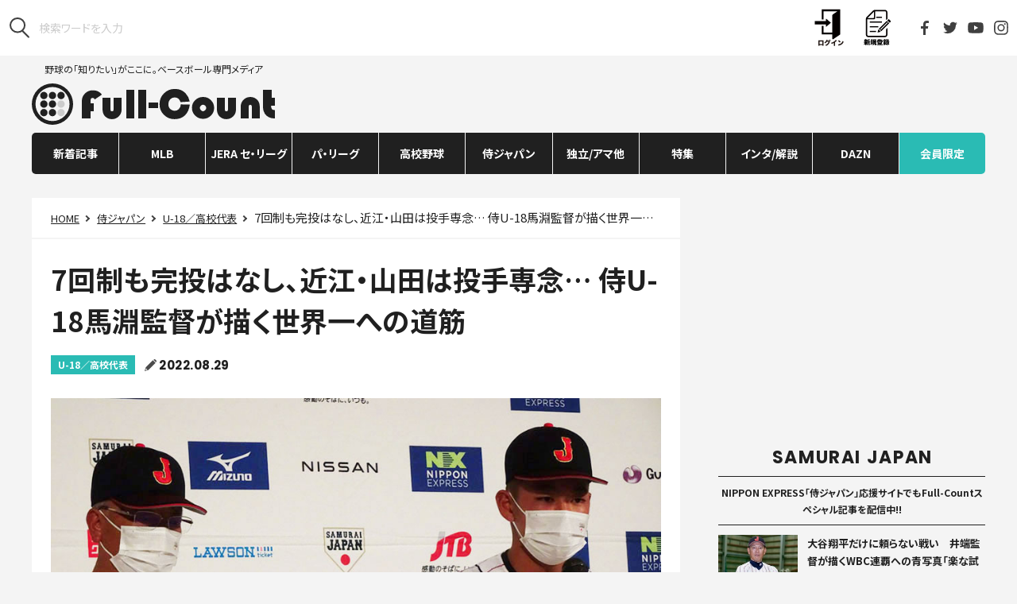

--- FILE ---
content_type: text/html; charset=UTF-8
request_url: https://full-count.jp/2022/08/29/post1273304/
body_size: 20165
content:
<!DOCTYPE html>
<html lang="ja">

<head>
	<meta charset="utf-8">
	<meta name="viewport" content="width=device-width, user-scalable=no, viewport-fit=cover">
	<meta http-equiv="X-UA-Compatible" content="IE=edge">
	<meta name="format-detection" content="telephone=no">
	<meta name="google-site-verification" content="rJTWfSYfHnCDRXcxJRRoYTc1lPdJM87iGhz_moMyzU0" />
	<link rel="canonical" href="https://full-count.jp/2022/08/29/post1273304/">
	<link rel="stylesheet" href="https://cdnjs.cloudflare.com/ajax/libs/font-awesome/4.3.0/css/font-awesome.min.css">
	<link rel="stylesheet" href ="https://full-count.jp/wp-content/themes/pc-v3/css/pc-styles-v3.css?v=20250515072949">

	
	    <meta name="keywords" content="U-18／高校代表,侍ジャパン,山田陽翔,馬淵史郎,article" />
	
	
			<title>7回制も完投はなし、近江・山田は投手専念… 侍U-18馬淵監督が描く世界一への道筋 | Full-Count</title>
	
		<meta name="robots" content="max-image-preview:large">
	<link rel="apple-touch-icon" sizes="57x57" href="/wp-content/favicons/apple-touch-icon-57x57.png">
	<link rel="apple-touch-icon" sizes="60x60" href="/wp-content/favicons/apple-touch-icon-60x60.png">
	<link rel="apple-touch-icon" sizes="72x72" href="/wp-content/favicons/apple-touch-icon-72x72.png">
	<link rel="apple-touch-icon" sizes="76x76" href="/wp-content/favicons/apple-touch-icon-76x76.png">
	<link rel="apple-touch-icon" sizes="114x114" href="/wp-content/favicons/apple-touch-icon-114x114.png">
	<link rel="apple-touch-icon" sizes="120x120" href="/wp-content/favicons/apple-touch-icon-120x120.png">
	<link rel="apple-touch-icon" sizes="144x144" href="/wp-content/favicons/apple-touch-icon-144x144.png">
	<link rel="apple-touch-icon" sizes="152x152" href="/wp-content/favicons/apple-touch-icon-152x152.png">
	<link rel="apple-touch-icon" sizes="180x180" href="/wp-content/favicons/apple-touch-icon-180x180.png">
	<link rel="icon" type="image/png" href="/wp-content/favicons/favicon-32x32.png" sizes="32x32">
	<link rel="icon" type="image/png" href="/wp-content/favicons/android-chrome-192x192.png" sizes="192x192">
	<link rel="icon" type="image/png" href="/wp-content/favicons/favicon-96x96.png" sizes="96x96">
	<link rel="icon" type="image/png" href="/wp-content/favicons/favicon-16x16.png" sizes="16x16">
	<meta name="msapplication-TileColor" content="#ffffff">
	<meta name="msapplication-TileImage" content="/wp-content/favicons/mstile-144x144.png">
	<meta name="theme-color" content="#000000">

	<meta property="og:site_name" content="Full-Count（フルカウント） ― 野球ニュース・速報・コラム ―"/>
	<meta property="og:locale" content="ja_JP"/>
	<!-- Facebook -->
			<meta property="og:title" content="7回制も完投はなし、近江・山田は投手専念… 侍U-18馬淵監督が描く世界一への道筋"/>
		<meta property="og:url" content="https://full-count.jp/2022/08/29/post1273304/"/>
		<meta property="og:type" content="article"/>
		<meta property="og:description" content="悲願の初優勝へ妥協のない姿勢を示した。9月9日から米フロリダ州ブラデントンで開催される「第30回 WBSC U-18 ワールドカップ」に出場する野球日本代表「侍ジャパン」U-18が28日、都内のホテルで結団式を開催した。馬淵史郎監督（明徳義塾監督）の下、主将に任命された近江・山田陽翔投手（3年）、強打のスイッチヒッターでドラフト1位候補の高松商・浅野翔吾外野手（3年）らメンバー20人が世界一に挑む。"/>
		<meta property="og:image" content="https://full-count.jp/wp-content/uploads/2022/08/29094331/20220829_mabuchi_yamada_of-560x373.jpg"/>
	

	<script src="https://full-count.jp/wp-content/themes/pc-v3/js/vendor.js?20210215"></script>
	<script src="/_stats_new.js?v=20240716100008"></script>
	<script src="https://full-count.jp/wp-content/themes/pc-v3/js/pc-script.js?v=20240510021815"></script>
	<script src="https://full-count.jp/wp-content/themes/pc-v3/js/pc-script-v3.js?v=20210415055458"></script>

	<script src="/wp-content/themes/pc-v3/js/jquery-3.1.0.min.js"></script>
	<script type="text/javascript" src="//front.sports-digican.com/statics/js/sdcSports.js" charset="UTF-8"></script>
	<link rel="stylesheet" charset="utf-8" type="text/css" href="//front.sports-digican.com/statics/css/common-sp.css">
	<link rel="stylesheet" charset="utf-8" type="text/css" href="//front.sports-digican.com/statics/C00082/css/sdc-parts.css">
	<link rel="stylesheet" href ="https://full-count.jp/wp-content/themes/pc-v3/css/score-widget.css?v=20210519104355">

			<link rel="stylesheet" href="https://cdnjs.cloudflare.com/ajax/libs/fluidbox/2.0.4/css/fluidbox.min.css"/>
		<script src="https://cdnjs.cloudflare.com/ajax/libs/fluidbox/2.0.4/js/jquery.fluidbox.min.js"></script>
		<script>
		jQuery(function($){
		$(function(){
		$('.article a[href$="jpg"], .article a[href$="JPG"], .article a[href$="gif"], .article a[href$="GIF"], .article a[href$="png"], .article a[href$="PNG"]').fluidbox();
		})})
		</script>
	
	<!-- Piano Publisher Hub -->
	<script type="text/javascript">
	  var cX = window.cX = window.cX || {}; cX.callQueue = cX.callQueue || [];
	  cX.callQueue.push(["getUserSegmentIds", {persistedQueryId:"8168de7cf7aafb8096c38c272556300d041c2718"}]);
	  function getUserSegmentIdsLocal() {
	    return (window.localStorage && window.localStorage.getItem("_cX_segmentInfo")||"").replace(/.+_/,"").split(".").filter(function(i){return i.length>0});
	  }
	</script>

	<!-- ADX -->
		<!-- other --><!-- have-kijinaka -->
<script async='async' src="https://flux-cdn.com/client/creative2/full-count.min.js"></script>
<script type="text/javascript">
  window.pbjs = window.pbjs || {que: []};
</script>
<script type="text/javascript" src="https://pdn.adingo.jp/p.js" async></script>
<script async='async' src='https://securepubads.g.doubleclick.net/tag/js/gpt.js'></script>
<script type="text/javascript">
   window.googletag = window.googletag || {};
   window.googletag.cmd = window.googletag.cmd || [];
</script>
<script type="text/javascript">
  window.fluxtag = {
    readyBids: {
      prebid: false,
      amazon: false,
      google: false
    },
    failSafeTimeout: 3e3,
    isFn: function isFn(object) {
      var _t = 'Function';
      var toString = Object.prototype.toString;
      return toString.call(object) === '[object ' + _t + ']';
    },
    launchAdServer: function() {
      if (!fluxtag.readyBids.prebid || !fluxtag.readyBids.amazon) {
        return;
      }
      fluxtag.requestAdServer();
    },
    requestAdServer: function() {
      if (!fluxtag.readyBids.google) {
        fluxtag.readyBids.google = true;
        googletag.cmd.push(function () {
          if (!!(pbjs.setTargetingForGPTAsync) && fluxtag.isFn(pbjs.setTargetingForGPTAsync)) {
            pbjs.que.push(function () {
              pbjs.setTargetingForGPTAsync();
            });
          }
          apstag.setDisplayBids();
          googletag.pubads().refresh();
        });
      }
    }
  };
</script>
<script type="text/javascript">
  setTimeout(function() {
    fluxtag.requestAdServer();
  }, fluxtag.failSafeTimeout);
</script>
<script>
!function(a9,a,p,s,t,A,g){if(a[a9])return;function q(c,r){a[a9]._Q.push([c,r])}a[a9]={init:function(){q("i",arguments)},fetchBids:function(){q("f",arguments)},setDisplayBids:function(){},targetingKeys:function(){return[]},_Q:[]};A=p.createElement(s);A.async=!0;A.src=t;g=p.getElementsByTagName(s)[0];g.parentNode.insertBefore(A,g)}("apstag",window,document,"script","//c.amazon-adsystem.com/aax2/apstag.js");
apstag.init({
  pubID: '138f2e02-8341-4255-b4f3-872c3ced0f91',
  adServer: 'googletag',
  bidTimeout: 2e3
});
apstag.fetchBids({
  slots: [
    {
      slotID: 'div-gpt-ad-1546930025420-0',
      slotName: '/62532913/p_Full-Count_970x250_gronavidown_5305',
      sizes: [[728, 90], [468, 60], [970, 90], [970, 250]]
    },
    {
      slotID: 'div-gpt-ad-1546932291053-0',
      slotName: '/62532913/p_Full-Count_336x280_right1st_5305',
      sizes: [[336, 280], [300, 250]]
    },
    {
      slotID: 'div-gpt-ad-1546930305620-0',
      slotName: '/62532913/p_Full-Count_300x600_right2nd_5305',
      sizes: [[300, 600]]
    },
    {
      slotID: 'div-gpt-ad-1546930385728-0',
      slotName: '/62532913/p_Full-Count_336x280_right3rd_5305',
      sizes: [[300, 250], [336, 280]]
    },
    {
      slotID: 'div-gpt-ad-1546930468113-0',
      slotName: '/62532913/p_Full-Count_336x280_right4th_5305',
      sizes: [[336, 280], [300, 250]]
    },
    {
      slotID: 'div-gpt-ad-1546930501388-0',
      slotName: '/62532913/p_Full-Count_728x90_title_5305',
      sizes: [[728, 90]]
    },
    {
      slotID: 'div-gpt-ad-1546930585158-0',
      slotName: '/62532913/p_Full-Count_336x280_kijinaka_5305',
      sizes: [[300, 250]]
    },
    {
      slotID: 'div-gpt-ad-1546930646467-0',
      slotName: '/62532913/p_Full-Count_336x280_kiji1_5305',
      sizes: [[300, 250], [336, 280]]
    },
    {
      slotID: 'div-gpt-ad-1546930673954-0',
      slotName: '/62532913/p_Full-Count_336x280_kiji2_5305',
      sizes: [[300, 250], [336, 280]]
    },
    {
      slotID: 'div-gpt-ad-1539325078938-0',
      slotName: '/62532913/p_full-countoverlay_728x90_overlay_21657',
      sizes: [[728, 90]]
    }
  ]
}, function(bids) {
  googletag.cmd.push(function() {
    fluxtag.readyBids.amazon = true;
    fluxtag.launchAdServer();
  });
});
</script>
<script>
    function getSscIdFromCookie() {
        const cookieName = "dc_ssc_idsig";
        const cookies = window.document.cookie.split("; ");
        for (const cookie of cookies) {
            const [key, value] = cookie.split("=");
            if (value === undefined) {
                continue;
            }
            if (key === cookieName) {
                // cookieからSSCIDを取得する場合、Cookieの値のアンダースコアより前の値を取得する
                const splited = value.split("_");
                if (splited.length > 1) {
                    return splited[0];
                }
            }
        }
        return undefined;
    }
    function getSscIdForPpId() {
        let sscId;
        if (window.DC_SSC_MODULE.getSscId) {
            sscId = window.DC_SSC_MODULE.getSscId();
        } else {
            const sscIdFromCookie = getSscIdFromCookie();
            if (sscIdFromCookie) {
                sscId = sscIdFromCookie;
            }
        }
        return sscId;
    }
</script>
<script>
  googletag.cmd.push(function() {
    var getKeywords = function () {
        var metaTag = document.querySelector('meta[name="keywords"]');
        if (!metaTag) {
            return [];
        }
        return metaTag.content.split(',');
    }
    googletag.defineSlot('/62532913,21827460116/p_Full-Count_970x250_gronavidown_5305', [[728, 90], [468, 60], [970, 90], [970, 250]], 'div-gpt-ad-1546930025420-0').addService(googletag.pubads());
    googletag.defineSlot('/62532913,21827460116/p_Full-Count_336x280_right1st_5305', [[336, 280], [300, 250]], 'div-gpt-ad-1546932291053-0').addService(googletag.pubads());
    googletag.defineSlot('/62532913,21827460116/5305_Full-Count_P_300600_right_nssl', [300, 600], 'div-gpt-ad-1546930305620-0').addService(googletag.pubads());
    googletag.defineSlot('/62532913,21827460116/p_Full-Count_336x280_right3rd_5305', [[300, 250], [336, 280]], 'div-gpt-ad-1546930385728-0').addService(googletag.pubads());
    googletag.defineSlot('/62532913,21827460116/p_Full-Count_336x280_right4th_5305', [[336, 280], [300, 250]], 'div-gpt-ad-1546930468113-0').addService(googletag.pubads());
    googletag.defineSlot('/62532913,21827460116/p_Full-Count_728x90_title_5305', [728, 90], 'div-gpt-ad-1546930501388-0').addService(googletag.pubads());
    googletag.defineSlot('/62532913,21827460116/p_Full-Count_336x280_kijinaka_5305', [300, 250], 'div-gpt-ad-1546930585158-0').addService(googletag.pubads());
    googletag.defineSlot('/62532913,21827460116/5305_Full-Count_P_336280_kiji1_nssl', [[300, 250], [336, 280]], 'div-gpt-ad-1546930646467-0').addService(googletag.pubads());
    googletag.defineSlot('/62532913,21827460116/5305_Full-Count_P_336280_kiji2_nssl', [[300, 250], [336, 280]], 'div-gpt-ad-1546930673954-0').addService(googletag.pubads());
    googletag.defineSlot('/62532913,21827460116/p_full-countoverlay_728x90_overlay_21657', [728, 90], 'div-gpt-ad-1539325078938-0').addService(googletag.pubads());
    googletag.pubads().setTargeting('c2_keyword', getKeywords());
    function randomInt(min, max) {
      return Math.floor( Math.random() * (max + 1 - min) ) + min;
    }
    const ppidSendProbability = 0.9;
    const sscId = getSscIdForPpId();
    googletag.pubads().setTargeting('fluct_ad_group', String(randomInt(1, 10)));
    //90%の確率でSSCIDをPPIDとして設定、SSCIDが取得できない場合にはPPID自体を設定しない
    if (Math.random() < ppidSendProbability && sscId) {
        googletag.pubads().setPublisherProvidedId(sscId);
    }
    googletag.pubads().enableSingleRequest();
    googletag.pubads().disableInitialLoad();
    googletag.enableServices();
    if (!!(window.pbFlux) && !!(window.pbFlux.prebidBidder) && fluxtag.isFn(window.pbFlux.prebidBidder)) {
      pbjs.que.push(function () {
        window.pbFlux.prebidBidder();
      });
    } else {
      fluxtag.readyBids.prebid = true;
      fluxtag.launchAdServer();
    }
  });
</script>
<script src="https://one.adingo.jp/tag/full-count/5c50f220-3fde-45d3-aa39-e09d0b9bfdd4.js"></script>

<!-- taboola -->
<script type="text/javascript">
  window._taboola = window._taboola || [];
  _taboola.push({article:'auto'});
  !function (e, f, u, i) {
    if (!document.getElementById(i)){
      e.async = 1;
      e.src = u;
      e.id = i;
      f.parentNode.insertBefore(e, f);
    }
  }(document.createElement('script'),
  document.getElementsByTagName('script')[0],
  '//cdn.taboola.com/libtrc/full-count/loader.js',
  'tb_loader_script');
  if(window.performance && typeof window.performance.mark == 'function')
    {window.performance.mark('tbl_ic');}
</script>

<style>
.l-header {z-index: auto !important;}
</style>	
		<script type="application/ld+json">{"@context":"http://schema.org","@type":"BreadcrumbList","itemListElement":[{"@type":"ListItem","position":1,"item":{"@id":"https://full-count.jp","name":"Full-Count\uff08\u30d5\u30eb\u30ab\u30a6\u30f3\u30c8\uff09 \u2015 \u91ce\u7403\u30cb\u30e5\u30fc\u30b9\u30fb\u901f\u5831\u30fb\u30b3\u30e9\u30e0 \u2015"}},{"@type":"ListItem","position":2,"item":{"@id":"https://full-count.jp/category/samurai-japan/","name":"\u4f8d\u30b8\u30e3\u30d1\u30f3"}},{"@type":"ListItem","position":3,"item":{"@id":"https://full-count.jp/category/samurai-japan/18u/","name":"U-18\uff0f\u9ad8\u6821\u4ee3\u8868"}},{"@type":"ListItem","position":4,"item":{"@id":"","name":"7\u56de\u5236\u3082\u5b8c\u6295\u306f\u306a\u3057\u3001\u8fd1\u6c5f\u30fb\u5c71\u7530\u306f\u6295\u624b\u5c02\u5ff5\u2026 \u4f8dU-18\u99ac\u6df5\u76e3\u7763\u304c\u63cf\u304f\u4e16\u754c\u4e00\u3078\u306e\u9053\u7b4b"}}]}</script>
	
	
<!-- All in One SEO Pack 3.2.9 によって Michael Torbert の Semper Fi Web Design[772,861] -->
<meta name="description"  content="悲願の初優勝へ妥協のない姿勢を示した。9月9日から米フロリダ州ブラデントンで開催される「第30回 WBSC U-18 ワールドカップ」に出場する野球日本代表「侍ジャパン」U" />
<link rel="next" href="https://full-count.jp/2022/08/29/post1273304/2/" />

<!-- All in One SEO Pack -->
<link rel='dns-prefetch' href='//admin.full-count.jp' />
<link rel='dns-prefetch' href='//s.w.org' />
<link rel='stylesheet' id='contact-form-7-css'  href='https://full-count.jp/wp-content/plugins/contact-form-7/includes/css/styles.css?ver=5.0.5' type='text/css' media='all' />
<link rel='stylesheet' id='simple-pagination-css-css'  href='https://full-count.jp/wp-content/plugins/simple-pagination/css/default.css?ver=2.1.7' type='text/css' media='screen' />
<script type='text/javascript' src='https://full-count.jp/wp-includes/js/jquery/jquery.js?ver=1.12.4'></script>
<script type='text/javascript' src='https://full-count.jp/wp-includes/js/jquery/jquery-migrate.min.js?ver=1.4.1'></script>
<link rel="EditURI" type="application/rsd+xml" title="RSD" href="https://admin.full-count.jp/xmlrpc.php?rsd" />
<link rel='prev' title='大谷翔平、トレード報道が再過熱も…地元番記者が読む“将来”「何も変わらない」' href='https://full-count.jp/2022/08/29/post1273120/' />
<link rel='next' title='大谷翔平は「デンジャラス」「なんて才能」　逆方向へ運ぶ28号に敵地放送席驚嘆' href='https://full-count.jp/2022/08/29/post1273262/' />
<link rel='shortlink' href='https://full-count.jp/?p=1273304' />
<link rel="alternate" type="application/json+oembed" href="https://full-count.jp/wp-json/oembed/1.0/embed?url=https%3A%2F%2Ffull-count.jp%2F2022%2F08%2F29%2Fpost1273304%2F" />
<link rel="alternate" type="text/xml+oembed" href="https://full-count.jp/wp-json/oembed/1.0/embed?url=https%3A%2F%2Ffull-count.jp%2F2022%2F08%2F29%2Fpost1273304%2F&#038;format=xml" />
<meta name="twitter:card" content="summary_large_image">
<meta name="twitter:url" content="https://full-count.jp/2022/08/29/post1273304/">
<meta name="twitter:title" content="7回制も完投はなし、近江・山田は投手専念… 侍U-18馬淵監督が描く世界一への道筋">
<meta name="twitter:description" content="会見に臨んだ「侍ジャパン」U-18代表の馬淵史郎監督（左）と主将の山田陽翔【写真：代表撮影】 「投手を中心とした守りと、相手のミスに乗じてどう得点する">
<meta name="twitter:image" content="https://full-count.jp/wp-content/uploads/2022/08/29094331/20220829_mabuchi_yamada_of.jpg">
<meta name="twitter:image:width" content="900">
<meta name="twitter:image:height" content="600">

	<script>
		(function(i,s,o,g,r,a,m){i['GoogleAnalyticsObject']=r;i[r]=i[r]||function(){
		(i[r].q=i[r].q||[]).push(arguments)},i[r].l=1*new Date();a=s.createElement(o),
		m=s.getElementsByTagName(o)[0];a.async=1;a.src=g;m.parentNode.insertBefore(a,m)
		})(window,document,'script','https://www.google-analytics.com/analytics.js','ga');

		ga('create', 'UA-43757551-1', 'auto');

		ga('set', 'contentGroup1', '侍ジャパン');
ga('set', 'contentGroup2', 'U-18／高校代表');

		ga('send', 'pageview');
	</script>


	
	<!-- Google Tag Manager -->
	<script>(function(w,d,s,l,i){w[l]=w[l]||[];w[l].push({'gtm.start':
	new Date().getTime(),event:'gtm.js'});var f=d.getElementsByTagName(s)[0],
	j=d.createElement(s),dl=l!='dataLayer'?'&l='+l:'';j.async=true;j.src=
	'https://www.googletagmanager.com/gtm.js?id='+i+dl;f.parentNode.insertBefore(j,f);
	})(window,document,'script','dataLayer','GTM-5LG9WNX');</script>
	<!-- End Google Tag Manager -->

			<meta name="cXenseParse:ct2-category" content="侍ジャパン" data-separator="," />
					<meta name="cXenseParse:ct2-subcategory" content="U-18／高校代表" data-separator="," />
				<meta name="cXenseParse:pageclass" content="article"/>
					<meta name="cXenseParse:ct2-tag" content="山田陽翔,馬淵史郎" data-separator="," />
				<meta name="cXenseParse:ct2-articletype" content="free"/>
					<meta name="cXenseParse:author" content="11019"/>
							<meta name="cXenseParse:ct2-writer" content="宮脇広久"/>
				<meta name="cXenseParse:ct2-articleid" content="1273304" />
		<meta name="cXenseParse:ct2-pubyear" content="2022" />
		<meta name="cXenseParse:ct2-pubmonth" content="202208" />
		<meta name="cXenseParse:ct2-pubday" content="20220829" />
		<meta property="article:published_time" content="2022-08-29T09:26:51+09:00"/>
		<meta property="article:modified_time" content="2022-08-29T16:08:30+09:00"/>
		<meta name="cXenseParse:ct2-page-number" content="1"/>
		<meta name="cXenseParse:ct2-kiji-type" content="ニュース／コラム"/>
			<script type="text/javascript" src="//csm.cxpublic.com/Creative2.js"></script>
	<script>

	//AdBlocker Script
	document.cookie = "__adblocker=; expires=Thu, 01 Jan 1970 00:00:00 GMT; path=/";
	var setNptTechAdblockerCookie = function(adblocker) {
		var d = new Date();
		d.setTime(d.getTime() + 60 * 60 * 24 * 2 * 1000);
		document.cookie = "__adblocker=" + (adblocker ? "true" : "false") + "; expires=" + d.toUTCString() + "; path=/";
	}
	var script = document.createElement("script");
	script.setAttribute("async", true);
	script.setAttribute("src", "//www.npttech.com/advertising.js");
	script.setAttribute("onerror", "setNptTechAdblockerCookie(true);");
	document.getElementsByTagName("head")[0].appendChild(script);
	</script>
	<script>
		//Content Segmentation Script
	tp = window.tp || [];
	tp.push(["setTags",["侍ジャパン","U-18／高校代表","山田陽翔","馬淵史郎","ニュース／コラム","free"]]);
		//Main Composer Script
		(function(src){var a=document.createElement("script");a.type="text/javascript";a.async=true;a.src=src;var b=document.getElementsByTagName("script")[0];b.parentNode.insertBefore(a,b)})("https://experience-ap.piano.io/xbuilder/experience/load?aid=qZXTGT4dpj");
		</script>

  <!-- Server Side Cookie ID -->
  <script>
    (function (w, d, s, g, i) {
      w[g] = w[g] || [];
      w[g]['param'] = w[g]['param'] || [];
      var h = {};
      h['endpoint'] = 'full-count.jp';
      for (var k of Object.keys(i)) { h[k] = i[k] };
      w[g]['param'].push(h);
      var t = d.getElementsByTagName(s)[0],
        u = d.createElement(s);
      u.async = true;
      u.src = 'https://full-count.jp/ssc.min.js'
      t.parentNode.insertBefore(u, t);
    })(window, document, 'script', 'DC_SSC_MODULE', {
    	disableExternalLink: true,
    });
  </script>

</head>

<body id="top" class="post-template-default single single-post postid-1273304 single-format-standard">
	<!-- Google Tag Manager (noscript) -->
	<noscript><iframe src="https://www.googletagmanager.com/ns.html?id=GTM-5LG9WNX"
	height="0" width="0" style="display:none;visibility:hidden"></iframe></noscript>
	<!-- End Google Tag Manager (noscript) -->

	<script src="https://full-count.jp/wp-content/themes/pc-v3/js/front.js?20210215"></script>
	
	<header class="l-header">
		<div class="l-header-tools">
							<form class="l-header-tools__search" role="search" method="get" id="searchform" action="https://www.google.co.jp/search">
					<button type="submit"><img src="https://full-count.jp/wp-content/themes/pc-v3/images/utils/icon_search.svg" alt="検索"/>
						</button>
					<input type="hidden" name="hl" value="ja">
					<input type="hidden" name="as_sitesearch" value="full-count.jp">
					<input type="hidden" name="ie" value="utf-8">
					<input type="hidden" name="oe" value="utf-8">
					<input type="search" name="q" id="q" placeholder="検索ワードを入力">
				</form>
						<div class="l-header__members"></div>
			<ul class="l-header-tools__sns">
				<li><a href="https://www.facebook.com/Fullcountc2/" target="_blank"><img src="https://full-count.jp/wp-content/themes/pc-v3/images/utils/icon_facebook.svg" alt="Facebook"/></a></li>
				<li><a href="https://twitter.com/Fullcountc2" target="_blank"><img src="https://full-count.jp/wp-content/themes/pc-v3/images/utils/icon_twitter.svg" alt="Twitter"/></a></li>
				<li><a href="https://www.youtube.com/channel/UC_bLo4pbQsjytkWmsCWM_8A" target="_blank"><img src="https://full-count.jp/wp-content/themes/pc-v3/images/utils/icon_youtube.svg" alt="YouTube"/></a></li>
				<li><a href="https://www.instagram.com/full_countc2/" target="_blank"><img src="https://full-count.jp/wp-content/themes/pc-v3/images/utils/icon_instagram.svg" alt="Instagram"/></a></li>
			</ul><!--<a class="l-header-tools__login" href="#0"><img src="https://full-count.jp/wp-content/themes/pc-v3/images/utils/icon_login.svg"/>LOGIN</a>-->
		</div>
		
		<div class="l-header-main">
			<p class="l-header-main__logo"><a href="/">野球の「知りたい」がここに。ベースボール専門メディア<img src="https://full-count.jp/wp-content/themes/pc-v3/images/utils/logo.svg" alt="Full-Count"/></a></p>			<div class="l-header-main__ads">
									<script id="daznwidget" src="https://secure.spox.com/daznpic/daznwidget.js?c=jpfullcount"></script>							</div>
		</div>
    </header>
	
    <nav class="l-nav js-nav">
		<div class="l-nav__content"><ul id="menu-pc-v2" class="l-nav-parent"><li id="menu-item-1271566" class="l-nav-parent__item js-nav-parent  menu-item menu-item-type-custom menu-item-object-custom menu-item-1271566 "><a class="l-nav-parent__anchor" href="https://full-count.jp/archive/">新着記事</a></li>
<li id="menu-item-43449" class="l-nav-parent__item js-nav-parent  menu-item menu-item-type-taxonomy menu-item-object-category menu-item-has-children menu-item-43449 "><a class="l-nav-parent__anchor" href="https://full-count.jp/category/mlb/">MLB</a><div class="l-nav-child js-nav-child"><ul class="l-nav-child__content"><li id="menu-item-43478" class="l-nav-child__item  menu-item menu-item-type-taxonomy menu-item-object-category menu-item-43478 "><a class="l-nav-child__anchor" href="https://full-count.jp/category/mlb/shohei-ohtani/">大谷翔平</a></li>
<li id="menu-item-43452" class="l-nav-child__item  menu-item menu-item-type-taxonomy menu-item-object-category menu-item-43452 "><a class="l-nav-child__anchor" href="https://full-count.jp/category/mlb/ichiro-suzuki/">イチロー</a></li>
<li id="menu-item-1503642" class="l-nav-child__item  menu-item menu-item-type-taxonomy menu-item-object-category menu-item-1503642 "><a class="l-nav-child__anchor" href="https://full-count.jp/category/mlb/yoshinobu-yamamoto/">山本由伸</a></li>
<li id="menu-item-1688150" class="l-nav-child__item  menu-item menu-item-type-taxonomy menu-item-object-category menu-item-1688150 "><a class="l-nav-child__anchor" href="https://full-count.jp/category/mlb/roki-sasaki/">佐々木朗希</a></li>
<li id="menu-item-43458" class="l-nav-child__item  menu-item menu-item-type-taxonomy menu-item-object-category menu-item-43458 "><a class="l-nav-child__anchor" href="https://full-count.jp/category/mlb/yu-darvish/">ダルビッシュ有</a></li>
<li id="menu-item-1503645" class="l-nav-child__item  menu-item menu-item-type-taxonomy menu-item-object-category menu-item-1503645 "><a class="l-nav-child__anchor" href="https://full-count.jp/category/mlb/shota-imanaga/">今永昇太</a></li>
<li id="menu-item-1195917" class="l-nav-child__item  menu-item menu-item-type-taxonomy menu-item-object-category menu-item-1195917 "><a class="l-nav-child__anchor" href="https://full-count.jp/category/mlb/seiya-suzuki/">鈴木誠也</a></li>
<li id="menu-item-1752661" class="l-nav-child__item  menu-item menu-item-type-taxonomy menu-item-object-category menu-item-1752661 "><a class="l-nav-child__anchor" href="https://full-count.jp/category/mlb/tomoyuki-sugano/">菅野智之</a></li>
<li id="menu-item-275414" class="l-nav-child__item  menu-item menu-item-type-taxonomy menu-item-object-category menu-item-275414 "><a class="l-nav-child__anchor" href="https://full-count.jp/category/mlb/yusei-kikuchi/">菊池雄星</a></li>
<li id="menu-item-1356392" class="l-nav-child__item  menu-item menu-item-type-taxonomy menu-item-object-category menu-item-1356392 "><a class="l-nav-child__anchor" href="https://full-count.jp/category/mlb/kodai-senga/">千賀滉大</a></li>
<li id="menu-item-1356393" class="l-nav-child__item  menu-item menu-item-type-taxonomy menu-item-object-category menu-item-1356393 "><a class="l-nav-child__anchor" href="https://full-count.jp/category/mlb/masataka-yoshida/">吉田正尚</a></li>
<li id="menu-item-43459" class="l-nav-child__item  menu-item menu-item-type-taxonomy menu-item-object-category menu-item-43459 "><a class="l-nav-child__anchor" href="https://full-count.jp/category/mlb/kenta-maeda/">前田健太</a></li>
<li id="menu-item-1503647" class="l-nav-child__item  menu-item menu-item-type-taxonomy menu-item-object-category menu-item-1503647 "><a class="l-nav-child__anchor" href="https://full-count.jp/category/mlb/yuki-matsui/">松井裕樹</a></li>
<li id="menu-item-1356395" class="l-nav-child__item  menu-item menu-item-type-taxonomy menu-item-object-category menu-item-1356395 "><a class="l-nav-child__anchor" href="https://full-count.jp/category/npb/central-league/dena/shintaro-fujinami/">藤浪晋太郎</a></li>
<li id="menu-item-46401" class="l-nav-child__item  menu-item menu-item-type-taxonomy menu-item-object-type menu-item-46401 "><a class="l-nav-child__anchor" href="https://full-count.jp/type/pov/">米国はこう見ている</a></li>
<li id="menu-item-43460" class="l-nav-child__item  menu-item menu-item-type-taxonomy menu-item-object-category menu-item-43460 "><a class="l-nav-child__anchor" href="https://full-count.jp/category/mlb/mlbjapanese/">日本人選手</a></li>
<li id="menu-item-43461" class="l-nav-child__item  menu-item menu-item-type-taxonomy menu-item-object-category menu-item-43461 "><a class="l-nav-child__anchor" href="https://full-count.jp/category/mlb/mlball/">MLB総合</a></li>
</ul></div></li>
<li id="menu-item-46402" class="l-nav-parent__item js-nav-parent  menu-item menu-item-type-taxonomy menu-item-object-category menu-item-has-children menu-item-46402 "><a class="l-nav-parent__anchor" href="https://full-count.jp/category/npb/central-league/">JERA セ・リーグ</a><div class="l-nav-child js-nav-child"><ul class="l-nav-child__content"><li id="menu-item-43467" class="l-nav-child__item  menu-item menu-item-type-taxonomy menu-item-object-category menu-item-43467 "><a class="l-nav-child__anchor" href="https://full-count.jp/category/npb/central-league/kyojin/">巨人</a></li>
<li id="menu-item-43468" class="l-nav-child__item  menu-item menu-item-type-taxonomy menu-item-object-category menu-item-43468 "><a class="l-nav-child__anchor" href="https://full-count.jp/category/npb/central-league/hanshin/">阪神</a></li>
<li id="menu-item-43471" class="l-nav-child__item  menu-item menu-item-type-taxonomy menu-item-object-category menu-item-43471 "><a class="l-nav-child__anchor" href="https://full-count.jp/category/npb/central-league/dena/">DeNA</a></li>
<li id="menu-item-43469" class="l-nav-child__item  menu-item menu-item-type-taxonomy menu-item-object-category menu-item-43469 "><a class="l-nav-child__anchor" href="https://full-count.jp/category/npb/central-league/hiroshima/">広島</a></li>
<li id="menu-item-43466" class="l-nav-child__item  menu-item menu-item-type-taxonomy menu-item-object-category menu-item-43466 "><a class="l-nav-child__anchor" href="https://full-count.jp/category/npb/central-league/yakult/">ヤクルト</a></li>
<li id="menu-item-43470" class="l-nav-child__item  menu-item menu-item-type-taxonomy menu-item-object-category menu-item-43470 "><a class="l-nav-child__anchor" href="https://full-count.jp/category/npb/central-league/chunichi/">中日</a></li>
</ul></div></li>
<li id="menu-item-46403" class="l-nav-parent__item js-nav-parent  menu-item menu-item-type-taxonomy menu-item-object-category menu-item-has-children menu-item-46403 "><a class="l-nav-parent__anchor" href="https://full-count.jp/category/npb/pacific-league/">パ・リーグ</a><div class="l-nav-child js-nav-child"><ul class="l-nav-child__content"><li id="menu-item-43472" class="l-nav-child__item  menu-item menu-item-type-taxonomy menu-item-object-category menu-item-43472 "><a class="l-nav-child__anchor" href="https://full-count.jp/category/npb/pacific-league/softbank/">ソフトバンク</a></li>
<li id="menu-item-43473" class="l-nav-child__item  menu-item menu-item-type-taxonomy menu-item-object-category menu-item-43473 "><a class="l-nav-child__anchor" href="https://full-count.jp/category/npb/pacific-league/nipponham/">日本ハム</a></li>
<li id="menu-item-43474" class="l-nav-child__item  menu-item menu-item-type-taxonomy menu-item-object-category menu-item-43474 "><a class="l-nav-child__anchor" href="https://full-count.jp/category/npb/pacific-league/lotte/">ロッテ</a></li>
<li id="menu-item-43477" class="l-nav-child__item  menu-item menu-item-type-taxonomy menu-item-object-category menu-item-43477 "><a class="l-nav-child__anchor" href="https://full-count.jp/category/npb/pacific-league/rakuten/">楽天</a></li>
<li id="menu-item-43476" class="l-nav-child__item  menu-item menu-item-type-taxonomy menu-item-object-category menu-item-43476 "><a class="l-nav-child__anchor" href="https://full-count.jp/category/npb/pacific-league/orix/">オリックス</a></li>
<li id="menu-item-43475" class="l-nav-child__item  menu-item menu-item-type-taxonomy menu-item-object-category menu-item-43475 "><a class="l-nav-child__anchor" href="https://full-count.jp/category/npb/pacific-league/seibu/">西武</a></li>
</ul></div></li>
<li id="menu-item-43483" class="l-nav-parent__item js-nav-parent new menu-item menu-item-type-taxonomy menu-item-object-category menu-item-has-children menu-item-43483 "><a class="l-nav-parent__anchor" href="https://full-count.jp/category/highschool/">高校野球</a><div class="l-nav-child js-nav-child"><ul class="l-nav-child__content"><li id="menu-item-785530" class="l-nav-child__item  menu-item menu-item-type-taxonomy menu-item-object-category menu-item-785530 "><a class="l-nav-child__anchor" href="https://full-count.jp/category/highschool/highschoolall/">高校野球総合</a></li>
<li id="menu-item-1054047" class="l-nav-child__item  menu-item menu-item-type-taxonomy menu-item-object-category menu-item-1054047 "><a class="l-nav-child__anchor" href="https://full-count.jp/category/highschool/highschool-koshien/">甲子園</a></li>
</ul></div></li>
<li id="menu-item-43485" class="l-nav-parent__item js-nav-parent  menu-item menu-item-type-taxonomy menu-item-object-category current-post-ancestor menu-item-has-children menu-item-43485 "><a class="l-nav-parent__anchor" href="https://full-count.jp/category/samurai-japan/">侍ジャパン</a><div class="l-nav-child js-nav-child"><ul class="l-nav-child__content"><li id="menu-item-43486" class="l-nav-child__item  menu-item menu-item-type-taxonomy menu-item-object-category menu-item-43486 "><a class="l-nav-child__anchor" href="https://full-count.jp/category/samurai-japan/topteam/">トップチーム</a></li>
<li id="menu-item-43487" class="l-nav-child__item  menu-item menu-item-type-taxonomy menu-item-object-category menu-item-43487 "><a class="l-nav-child__anchor" href="https://full-count.jp/category/samurai-japan/samurai-amateur/">社会人代表</a></li>
<li id="menu-item-43488" class="l-nav-child__item  menu-item menu-item-type-taxonomy menu-item-object-category menu-item-43488 "><a class="l-nav-child__anchor" href="https://full-count.jp/category/samurai-japan/samurai-univ/">大学代表</a></li>
<li id="menu-item-43489" class="l-nav-child__item  menu-item menu-item-type-taxonomy menu-item-object-category menu-item-43489 "><a class="l-nav-child__anchor" href="https://full-count.jp/category/samurai-japan/23u/">U-23代表</a></li>
<li id="menu-item-43490" class="l-nav-child__item  menu-item menu-item-type-taxonomy menu-item-object-category current-post-ancestor current-menu-parent current-post-parent menu-item-43490 "><a class="l-nav-child__anchor" href="https://full-count.jp/category/samurai-japan/18u/">U-18／高校代表</a></li>
<li id="menu-item-43491" class="l-nav-child__item  menu-item menu-item-type-taxonomy menu-item-object-category menu-item-43491 "><a class="l-nav-child__anchor" href="https://full-count.jp/category/samurai-japan/15u/">U-15代表</a></li>
<li id="menu-item-43492" class="l-nav-child__item  menu-item menu-item-type-taxonomy menu-item-object-category menu-item-43492 "><a class="l-nav-child__anchor" href="https://full-count.jp/category/samurai-japan/12u/">U-12代表</a></li>
<li id="menu-item-43493" class="l-nav-child__item  menu-item menu-item-type-taxonomy menu-item-object-category menu-item-43493 "><a class="l-nav-child__anchor" href="https://full-count.jp/category/samurai-japan/samurai-women/">女子代表</a></li>
</ul></div></li>
<li id="menu-item-46410" class="l-nav-parent__item js-nav-parent  menu-item menu-item-type-taxonomy menu-item-object-category menu-item-has-children menu-item-46410 "><a class="l-nav-parent__anchor" href="https://full-count.jp/category/independent-amateur/">独立/アマ他</a><div class="l-nav-child js-nav-child"><ul class="l-nav-child__content"><li id="menu-item-958657" class="l-nav-child__item  menu-item menu-item-type-taxonomy menu-item-object-category menu-item-958657 "><a class="l-nav-child__anchor" href="https://full-count.jp/category/npb/draft/">ドラフト</a></li>
<li id="menu-item-46413" class="l-nav-child__item  menu-item menu-item-type-taxonomy menu-item-object-category menu-item-46413 "><a class="l-nav-child__anchor" href="https://full-count.jp/category/independent-amateur/independent/">独立リーグ</a></li>
<li id="menu-item-46414" class="l-nav-child__item  menu-item menu-item-type-taxonomy menu-item-object-category menu-item-46414 "><a class="l-nav-child__anchor" href="https://full-count.jp/category/independent-amateur/amateur/">社会人野球</a></li>
<li id="menu-item-46411" class="l-nav-child__item  menu-item menu-item-type-taxonomy menu-item-object-category menu-item-46411 "><a class="l-nav-child__anchor" href="https://full-count.jp/category/independent-amateur/univ/">大学野球</a></li>
<li id="menu-item-684569" class="l-nav-child__item  menu-item menu-item-type-taxonomy menu-item-object-category menu-item-684569 "><a class="l-nav-child__anchor" href="https://full-count.jp/category/independent-amateur/little/">少年野球</a></li>
<li id="menu-item-46412" class="l-nav-child__item  menu-item menu-item-type-taxonomy menu-item-object-category menu-item-46412 "><a class="l-nav-child__anchor" href="https://full-count.jp/category/independent-amateur/women/">女子野球</a></li>
<li id="menu-item-110961" class="l-nav-child__item  menu-item menu-item-type-taxonomy menu-item-object-category menu-item-110961 "><a class="l-nav-child__anchor" href="https://full-count.jp/category/world/">海外</a></li>
<li id="menu-item-121482" class="l-nav-child__item  menu-item menu-item-type-taxonomy menu-item-object-category menu-item-121482 "><a class="l-nav-child__anchor" href="https://full-count.jp/category/independent-amateur/softball/">ソフトボール</a></li>
<li id="menu-item-128981" class="l-nav-child__item  menu-item menu-item-type-custom menu-item-object-custom menu-item-128981 "><a class="l-nav-child__anchor" href="https://full-count.jp/tag/mlb-dreamcup/">MLBドリームカップ</a></li>
<li id="menu-item-881818" class="l-nav-child__item  menu-item menu-item-type-taxonomy menu-item-object-category menu-item-881818 "><a class="l-nav-child__anchor" href="https://full-count.jp/category/independent-amateur/independent/bcl/munenori-kawasaki/">川崎宗則</a></li>
<li id="menu-item-1067129" class="l-nav-child__item  menu-item menu-item-type-taxonomy menu-item-object-category menu-item-1067129 "><a class="l-nav-child__anchor" href="https://full-count.jp/category/independent-amateur/beseball-girl/">巷で噂の野球女子</a></li>
</ul></div></li>
<li id="menu-item-100298" class="l-nav-parent__item js-nav-parent new menu-item menu-item-type-custom menu-item-object-custom menu-item-has-children menu-item-100298 "><a class="l-nav-parent__anchor" href="#">特集</a><div class="l-nav-child js-nav-child"><ul class="l-nav-child__content"><li id="menu-item-100300" class="l-nav-child__item  menu-item menu-item-type-custom menu-item-object-custom menu-item-100300 "><a class="l-nav-child__anchor" href="https://full-count.jp/2024/09/08/post1613934/">2024-25年 NPB戦力外・移籍情報</a></li>
<li id="menu-item-100303" class="l-nav-child__item  menu-item menu-item-type-custom menu-item-object-custom menu-item-100303 "><a class="l-nav-child__anchor" href="https://full-count.jp/2024/10/24/post1642849/">2024年 NPBドラフト指名選手一覧</a></li>
<li id="menu-item-132303" class="l-nav-child__item  menu-item menu-item-type-post_type menu-item-object-page menu-item-132303 "><a class="l-nav-child__anchor" href="https://full-count.jp/no-baseball-no-life/">「NO BASEBALL, NO LIFE.」 ×「Full-Count」</a></li>
<li id="menu-item-100299" class="l-nav-child__item  menu-item menu-item-type-custom menu-item-object-custom menu-item-100299 "><a class="l-nav-child__anchor" href="https://full-count.jp/1990/03/26/post328311/">「福岡発 売り子名鑑」ギャラリー</a></li>
</ul></div></li>
<li id="menu-item-47490" class="l-nav-parent__item js-nav-parent  menu-item menu-item-type-taxonomy menu-item-object-type menu-item-has-children menu-item-47490 "><a class="l-nav-parent__anchor" href="https://full-count.jp/type/comment/">インタ/解説</a><div class="l-nav-child js-nav-child"><ul class="l-nav-child__content"><li id="menu-item-48781" class="l-nav-child__item  menu-item menu-item-type-taxonomy menu-item-object-category menu-item-48781 "><a class="l-nav-child__anchor" href="https://full-count.jp/category/interview/">インタビュー</a></li>
<li id="menu-item-48774" class="l-nav-child__item  menu-item menu-item-type-taxonomy menu-item-object-category menu-item-48774 "><a class="l-nav-child__anchor" href="https://full-count.jp/category/interview-comment/masa-yamamoto/">山本昌</a></li>
<li id="menu-item-48773" class="l-nav-child__item  menu-item menu-item-type-taxonomy menu-item-object-category menu-item-48773 "><a class="l-nav-child__anchor" href="https://full-count.jp/category/interview-comment/takeshi-yamasaki/">山崎武司</a></li>
<li id="menu-item-85226" class="l-nav-child__item  menu-item menu-item-type-taxonomy menu-item-object-category menu-item-85226 "><a class="l-nav-child__anchor" href="https://full-count.jp/category/interview-comment/hideki-matsui/">松井秀喜</a></li>
<li id="menu-item-100275" class="l-nav-child__item  menu-item menu-item-type-taxonomy menu-item-object-category menu-item-100275 "><a class="l-nav-child__anchor" href="https://full-count.jp/category/interview-comment/kazunori-shinozuka/">篠塚和典</a></li>
<li id="menu-item-85227" class="l-nav-child__item  menu-item menu-item-type-taxonomy menu-item-object-category menu-item-85227 "><a class="l-nav-child__anchor" href="https://full-count.jp/category/interview-comment/warren-cromartie/">クロマティ</a></li>
<li id="menu-item-85228" class="l-nav-child__item  menu-item menu-item-type-taxonomy menu-item-object-category menu-item-85228 "><a class="l-nav-child__anchor" href="https://full-count.jp/category/interview-comment/kazumi-saitou/">斉藤和巳</a></li>
<li id="menu-item-85229" class="l-nav-child__item  menu-item menu-item-type-taxonomy menu-item-object-category menu-item-85229 "><a class="l-nav-child__anchor" href="https://full-count.jp/category/interview-comment/keiichi-yabu/">藪恵壹</a></li>
<li id="menu-item-196414" class="l-nav-child__item  menu-item menu-item-type-taxonomy menu-item-object-category menu-item-196414 "><a class="l-nav-child__anchor" href="https://full-count.jp/category/interview-comment/masanori-hayashi/">林昌範</a></li>
<li id="menu-item-201673" class="l-nav-child__item  menu-item menu-item-type-taxonomy menu-item-object-category menu-item-201673 "><a class="l-nav-child__anchor" href="https://full-count.jp/category/interview-comment/norihiro-nakamura/">中村紀洋</a></li>
<li id="menu-item-48777" class="l-nav-child__item  menu-item menu-item-type-taxonomy menu-item-object-category menu-item-48777 "><a class="l-nav-child__anchor" href="https://full-count.jp/category/interview-comment/hiroshi-moriwaki/">森脇浩司</a></li>
<li id="menu-item-48776" class="l-nav-child__item  menu-item menu-item-type-taxonomy menu-item-object-category menu-item-48776 "><a class="l-nav-child__anchor" href="https://full-count.jp/category/interview-comment/tadashi-matsumoto/">松本匡史</a></li>
<li id="menu-item-48779" class="l-nav-child__item  menu-item menu-item-type-taxonomy menu-item-object-category menu-item-48779 "><a class="l-nav-child__anchor" href="https://full-count.jp/category/interview-comment/toshihiro-noguchi/">野口寿浩</a></li>
<li id="menu-item-903847" class="l-nav-child__item  menu-item menu-item-type-taxonomy menu-item-object-category menu-item-903847 "><a class="l-nav-child__anchor" href="https://full-count.jp/category/interview-comment/tetsuya-iida/">飯田哲也</a></li>
<li id="menu-item-903848" class="l-nav-child__item  menu-item menu-item-type-taxonomy menu-item-object-category menu-item-903848 "><a class="l-nav-child__anchor" href="https://full-count.jp/category/interview-comment/kenjiro-kawasaki/">川崎憲次郎</a></li>
<li id="menu-item-903845" class="l-nav-child__item  menu-item menu-item-type-taxonomy menu-item-object-category menu-item-903845 "><a class="l-nav-child__anchor" href="https://full-count.jp/category/interview-comment/yasuhiro-mitsui/">三井康浩</a></li>
</ul></div></li>
<li id="menu-item-122139" class="l-nav-parent__item js-nav-parent  menu-item menu-item-type-custom menu-item-object-custom menu-item-122139 "><a class="l-nav-parent__anchor" href="https://full-count.jp/tag/dazn/">DAZN</a></li>
<li id="menu-item-319667" class="l-nav-parent__item js-nav-parent new menu-item menu-item-type-custom menu-item-object-custom menu-item-319667 "><a class="l-nav-parent__anchor" href="/members/">会員限定</a></li>
</ul></div>    </nav>
	<div class="l-nav-bg js-nav-bg"></div>
	<div id='piano_complete_registration'></div>

<main class="l-main">
			<aside class="l-main__ads"><!-- /62532913/p_Full-Count_970x250_gronavidown_5305 -->
<div id='div-gpt-ad-1546930025420-0'>
<script>
googletag.cmd.push(function() { googletag.display('div-gpt-ad-1546930025420-0'); });
</script>
</div></aside>
		<div class="l-main__content">
		<div class="l-main__content-primary">
			<nav class="c-bread">
				<ul>
					<!-- Breadcrumb NavXT 6.3.0 -->
<li class="home"><a href="https://full-count.jp">HOME</a></li>
<li class="taxonomy category"><a href="https://full-count.jp/category/samurai-japan/" class="taxonomy category">侍ジャパン</a></li>
<li class="taxonomy category"><a href="https://full-count.jp/category/samurai-japan/18u/" class="taxonomy category">U-18／高校代表</a></li>
<li class="post post-post current-item">7回制も完投はなし、近江・山田は投手専念… 侍U-18馬淵監督が描く世界一への道筋</li>
				</ul>
			</nav>
			<div class="s-entry">
				<article class="s-entry-post">
					<div class="s-entry-header">
						<h1 class="s-entry-header__title">7回制も完投はなし、近江・山田は投手専念… 侍U-18馬淵監督が描く世界一への道筋</h1>
						<ul class="s-entry-header__meta">
														<li class="s-entry-header__meta-cat"><a href="https://full-count.jp/category/samurai-japan/18u/">U-18／高校代表</a></li>
														<li class="s-entry-header__meta-date">
								<img class ="s-entry-header__icon" src="https://full-count.jp/wp-content/themes/pc-v3/images/icon-published.svg">
								2022.08.29							</li><!-- logly_date 2022-08-29 -->
													</ul>
											</div>
					
					<div class="s-entry-body">
						<div class="c-wp-post">
							
							<figure class="s-entry-header__pic"><img class="post-w-100" src="https://full-count.jp/wp-content/uploads/2022/08/29094331/20220829_mabuchi_yamada_of.jpg" alt="会見に臨んだ「侍ジャパン」U-18代表の馬淵史郎監督（左）と主将の山田陽翔【写真：代表撮影】"><figcaption>会見に臨んだ「侍ジャパン」U-18代表の馬淵史郎監督（左）と主将の山田陽翔【写真：代表撮影】</figcaption></figure>
<aside class="s-entry-ads s-entry-ads--w728 u-mt-0"><!-- /62532913/p_Full-Count_728x90_title_5305 --></p>
<div id='div-gpt-ad-1546930501388-0' style='height:90px; width:728px;'>
<script>
googletag.cmd.push(function() { googletag.display('div-gpt-ad-1546930501388-0'); });
</script>
</div>
</aside>
<div class="alignright">
<aside class="s-entry-ads s-entry-ads--w300 u-mb-0"><!-- /62532913/p_Full-Count_336x280_kijinaka_5305 --></p>
<div id='div-gpt-ad-1546930585158-0'>
<script>
googletag.cmd.push(function() { googletag.display('div-gpt-ad-1546930585158-0'); });
</script>
</div>
</aside>
</div>
<h2>「投手を中心とした守りと、相手のミスに乗じてどう得点するかが大切」</h2>
<p>　悲願の初優勝へ妥協のない姿勢を示した。9月9日から米フロリダ州ブラデントンで開催される「第30回 WBSC U-18 ワールドカップ」に出場する野球日本代表「侍ジャパン」U-18が28日、都内のホテルで結団式を開催した。馬淵史郎監督（明徳義塾監督）の下、主将に任命された近江・山田陽翔投手（3年）、強打のスイッチヒッターでドラフト1位候補の高松商・浅野翔吾外野手（3年）らメンバー20人が世界一に挑む。</p>
<div class="piano-container"></div>
<aside class="s-entry-ads s-entry-ads--narrow"><a id="c2_click_nittsu-samurai_textlink_18u" href="https://japan-baseball.nittsu.co.jp/article/3687/?utm_source=full-count.jp&utm_medium=referral&utm_campaign=textlink/" rel="nofollow" target="blank" style="color:#0044CC">ライバルにも「出し惜しみはしません」　横浜高エース・奥村頼人が漂わせる懐の深さ（侍ジャパン応援特設サイトへ）</a></aside>
<p>　日本は過去この大会で、1982年と2015年の2度、準優勝しているが、頂点に立ったことはない。高校球界で名将と称される馬淵監督は「アメリカに乗り込む前に、この1週間でどれだけしっかりとした練習ができるか。僕はこれにかかっていると思う。厳しいことを言うかもしれないが、しっかり準備してほしい」と訓示した。一行は国内で1週間合宿を行った後、9月5日に渡米する。</p>
<p>　念願成就へ向け、戦略のイメージは出来上がっている。「国際大会で打ち勝つことは難しい。国内とは違うストライクゾーンで、速くて動くボールを簡単に打って出てはいけない。投手を中心とした守りと、相手のミスに乗じてどう得点するかが大切になる」と馬渕監督は言う。</p>
<div class="s-entry-ads--text s-entry-body__margintop s-entry-body__nextpage"><a href="https://full-count.jp/2022/08/29/post1273304/2/">今大会から7イニング制に短縮「後半勝負などと考えていたら、とんでもないことに」</a></div>
										
																	
						</div><!-- s-entry-body -->
					</div><!-- c-wp-post -->
			
											<div class="s-entry-footer">
							<div class="c-tag c-tag--center">
								<ul>
																			<li><a href="https://full-count.jp/tag/%e5%b1%b1%e7%94%b0%e9%99%bd%e7%bf%94/" data-ga-send-event="link::click::pc_tags-of-this-article_link">#山田陽翔</a></li>
																			<li><a href="https://full-count.jp/tag/%e9%a6%ac%e6%b7%b5%e5%8f%b2%e9%83%8e/" data-ga-send-event="link::click::pc_tags-of-this-article_link">#馬淵史郎</a></li>
																	</ul>
							</div>
						</div>
										
				</article>
			
								
										<aside class="s-entry-ads s-entry-ads--w336">
							<!-- 011_PC --><div class="s-entry-ads__block"><!-- /62532913/5305_Full-Count_P_336280_kiji1_nssl -->
<div id='div-gpt-ad-1546930646467-0'>
<script>
googletag.cmd.push(function() { googletag.display('div-gpt-ad-1546930646467-0'); });
</script>
</div></div>
							<!-- 012_PC --><div class="s-entry-ads__block"><!-- /62532913/5305_Full-Count_P_336280_kiji2_nssl -->
<div id='div-gpt-ad-1546930673954-0'>
<script>
googletag.cmd.push(function() { googletag.display('div-gpt-ad-1546930673954-0'); });
</script>
</div></div>
						</aside>
													
				<nav class="c-pagination"> <span>1</span> <a href="https://full-count.jp/2022/08/29/post1273304/2/"><span>2</span></a>				</nav>
				
									<section>
						<div class="c-heading" style="margin-top: 10px;">
							<p class="c-heading__en">RECOMMEND</p>
							<h2 class="c-heading__jp">オススメ記事</h2>
							<!-- popin リコメンド出力 -->
							<!-- taboola -->
<div id="taboola-below-article-thumbnails-desktop"></div>
<script type="text/javascript">
  window._taboola = window._taboola || [];
  _taboola.push({
    mode: 'alternating-thumbnails-a',
    container: 'taboola-below-article-thumbnails-desktop',
    placement: 'Below Article Thumbnails Desktop',
    target_type: 'mix'
  });
</script>
<!-- Taboola Video -->
<div id="taboola-video"></div>
<script type="text/javascript">
    window._taboola = window._taboola || [];
    _taboola.push({
        mode: 'rbox-only-video',
        placement: 'Slider Video PC',
        container: 'taboola-video'
    });
</script>						</div>
					</section>
					
					<div id="piano_related_articles"></div>
					
					<div><!-- Y!ニュース提携要件広告 -->
<style type="text/css">
.fluct-unit-1000285512-1 {margin: 10px auto 0 auto;}
</style>
<link rel="preload" as="script" href="https://pdn.adingo.jp/p.js">
<link rel="preconnect" href="https://sh.adingo.jp" crossorigin="use-credentials">
<!--      fluct ユニット名「fluct-unit-1000285512-1」     -->
<div class="fluct-unit-1000285512-1"></div>
<!--      fluct グループ名「Full-Count_728x90_Web_インライン_新着記事上_p.js」      -->
<script type="text/javascript" src="https://pdn.adingo.jp/p.js" async></script>
<script type="text/javascript">
  var fluctAdScript = fluctAdScript || {};
  fluctAdScript.cmd = fluctAdScript.cmd || [];
  fluctAdScript.cmd.push(function (cmd) {
    cmd.setGamTargetingMap('%%PATTERN:TARGETINGMAP%%');
    cmd.requestAdByGroup("1000180104")
      .setGpid('%%ADUNIT%%')
      .display(".fluct-unit-1000285512-1", "1000285512");
  });
</script></div>
					
							</div><!-- s-entry -->

						<section>
				<div class="c-heading">
					<p class="c-heading__en">CATEGORY</p>
					<h2 class="c-heading__jp">関連カテゴリ一</h2>
				</div>
				<div class="c-tag">
					<ul>
												<li><a href="https://full-count.jp/category/samurai-japan/topteam/">トップチーム</a></li>
												<li><a href="https://full-count.jp/category/samurai-japan/samurai-amateur/">社会人代表</a></li>
												<li><a href="https://full-count.jp/category/samurai-japan/samurai-univ/">大学代表</a></li>
												<li><a href="https://full-count.jp/category/samurai-japan/18u/">U-18／高校代表</a></li>
												<li><a href="https://full-count.jp/category/samurai-japan/15u/">U-15代表</a></li>
												<li><a href="https://full-count.jp/category/samurai-japan/12u/">U-12代表</a></li>
												<li><a href="https://full-count.jp/category/samurai-japan/samurai-women/">女子代表</a></li>
												<li><a href="https://full-count.jp/category/samurai-japan/23u/">U-23代表</a></li>
											</ul>
				</div>
			</section>
					</div><!-- l-main__content-primary -->
			
		
<div class="l-main__content-secondary">
	<div class="l-sidebar">
		
					<aside class="l-sidebar__block">
				<ul class="l-sidebar-ads l-sidebar-ads-top">
					<li>
						<!-- /62532913/p_Full-Count_336x280_right1st_5305 -->
<div id='div-gpt-ad-1546932291053-0'>
<script>
googletag.cmd.push(function() { googletag.display('div-gpt-ad-1546932291053-0'); });
</script>
</div>					</li>
				</ul>
			</aside>
				
				<aside class="l-sidebar__block">
			<div class="l-sidebar-ranking">
				<h2 class="l-sidebar-ranking__title">SAMURAI JAPAN</h2>
				<p class="l-sidebar-ranking__desc">NIPPON EXPRESS「侍ジャパン」応援サイトでもFull-Countスペシャル記事を配信中!!</p>
				<ul class="l-sidebar-ranking__content">
											<li class="l-sidebar-ranking__item">
							<article class="l-sidebar-article"><a class="l-sidebar-article__content" href="https://japan-baseball.nittsu.co.jp/article/3900/?utm_source=full-count.jp&utm_medium=referral&utm_campaign=sidebar-feed" target="_blank">
								<figure class="l-sidebar-article__pic"><img width="200" height="133" src="https://full-count.jp/wp-content/uploads/2026/01/03193314/20251216_6-200x133.jpg" class="attachment-thumbnail size-thumbnail wp-post-image" alt="" />																	</figure>
								<p class="l-sidebar-article__title">大谷翔平だけに頼らない戦い　井端監督が描くWBC連覇への青写真「楽な試合はない」</p></a></article>
						</li>
											<li class="l-sidebar-ranking__item">
							<article class="l-sidebar-article"><a class="l-sidebar-article__content" href="https://japan-baseball.nittsu.co.jp/article/3893/?utm_source=full-count.jp&utm_medium=referral&utm_campaign=sidebar-feed" target="_blank">
								<figure class="l-sidebar-article__pic"><img width="200" height="133" src="https://full-count.jp/wp-content/uploads/2025/12/22191549/20251222_1-200x133.jpg" class="attachment-thumbnail size-thumbnail wp-post-image" alt="" />																	</figure>
								<p class="l-sidebar-article__title">侍ジャパンは「憧れられる存在で」　金子ヘッド＆梵コーチの思い…「最後は一番上に」</p></a></article>
						</li>
											<li class="l-sidebar-ranking__item">
							<article class="l-sidebar-article"><a class="l-sidebar-article__content" href="https://japan-baseball.nittsu.co.jp/article/3888/?utm_source=full-count.jp&utm_medium=referral&utm_campaign=sidebar-feed" target="_blank">
								<figure class="l-sidebar-article__pic"><img width="200" height="133" src="https://full-count.jp/wp-content/uploads/2025/12/16151511/20251216_1-200x133.jpg" class="attachment-thumbnail size-thumbnail wp-post-image" alt="" />																	</figure>
								<p class="l-sidebar-article__title">井端監督らが約100人の小学生を熱血指導　「NXグループ×侍ジャパン野球教室」開催</p></a></article>
						</li>
											<li class="l-sidebar-ranking__item">
							<article class="l-sidebar-article"><a class="l-sidebar-article__content" href="https://japan-baseball.nittsu.co.jp/article/3881/?utm_source=full-count.jp&utm_medium=referral&utm_campaign=sidebar-feed" target="_blank">
								<figure class="l-sidebar-article__pic"><img width="200" height="133" src="https://full-count.jp/wp-content/uploads/2025/12/15155455/20251215_1-200x133.jpg" class="attachment-thumbnail size-thumbnail wp-post-image" alt="" />																	</figure>
								<p class="l-sidebar-article__title">打率.375でも「悔しさが残った」　西川史礁が侍ジャパンで見据える高み「中心選手として」</p></a></article>
						</li>
									</ul>
			</div>
		</aside>
				
					<aside class="l-sidebar__block">
				<ul class="l-sidebar-ads l-sidebar-ads--bnr">
												<li><a class="timerHidden" id="c2_click_DAZN_pc_banner_20250707" href="https://ad.doubleclick.net/ddm/trackclk/N927339.3090730DAZN/B32941013.424579805;dc_trk_aid=617464231;dc_trk_cid=227888378;dc_lat=;dc_rdid=;tag_for_child_directed_treatment=;tfua=;gdpr=${GDPR};gdpr_consent=${GDPR_CONSENT_755};ltd=;dc_tdv=1" target="blank" data-appear_time="2025/07/07 00:00:00" data-disappear_time="2025/07/15 23:59:59">
<img src="https://full-count.jp/wp-content/uploads/2025/04/16171431/20250416_Friday-Baseball_600x200.png" width="300" onload="dataLayer.push({'event':'c2_imp_event','c2_imp_placement':'DAZN_pc_banner_20250707'});">
</a>

<style>
.timerHidden{ display: none;}
.timerVisible{ display: block;}
</style>

<script>
$(document).ready(function() {
    var myClass = document.getElementsByClassName("timerHidden");
    for (var i = 0; i < myClass.length; i++){
        var appearTime = myClass[i].getAttribute("data-appear_time");
        var disappearTime = myClass[i].getAttribute("data-disappear_time");
        var threshould_start = Date.parse(appearTime);
        var threshould_end = Date.parse(disappearTime);
        var current = new Date();
        if (threshould_start < current && threshould_end > current) {
        myClass[i].classList.add("timerVisible");
        } else {
        myClass[i].classList.remove("timerVisible");
        }
    }
});
</script></li>
												<li><!--
<a id="c2_click_ABEMA_pc_all_banner" href="https://abema.go.link/ieFvi" target="blank"><img src="https://full-count.jp/wp-content/uploads/2025/08/22121606/20250821_MLB_summer_600_200.jpg" width="300"></a>
--></li>
												<li><a id="c2_click_first-pitch_banner_all_pc" href="https://bit.ly/3JnHk9v" target="blank"><img src="https://full-count.jp/wp-content/uploads/2021/09/27163706/20210927_First-Pitch.jpg" width="300"></a></li>
												<li><script>
var r = Math.floor(Math.random() * 2) + 1; 
if (r == 1) {
    document.write('<a id="c2_click_takafull_pc_bannerA" href="https://taka.full-count.jp/?utm_source=full-count&utm_medium=referral&utm_campaign=pc_takafull_bannerA"><img src="https://taka.full-count.jp/wp-content/uploads/2024/12/20172641/202412_bannerA.jpg" alt="" width="300" onload="dataLayer.push({\'event\':\'c2_imp_event\',\'c2_imp_placement\':\'pc_takafull_bannerA\'});"></a>');
} else {
    document.write('<a id="c2_click_takafull_pc_bannerB" href="https://taka.full-count.jp/?utm_source=full-count&utm_medium=referral&utm_campaign=pc_takafull_bannerB"><img src="https://taka.full-count.jp/wp-content/uploads/2024/12/20172643/202412_bannerB.jpg" alt="" width="300" onload="dataLayer.push({\'event\':\'c2_imp_event\',\'c2_imp_placement\':\'pc_takafull_bannerB\'});"></a>');
}
</script></li>
									</ul>
			</aside>
				
		<aside class="l-sidebar__block">
			<ul class="l-sidebar-ads">
				<li>
					<!-- /62532913/5305_Full-Count_P_300600_right_nssl -->
<div id='div-gpt-ad-1546930305620-0' style='height:600px; width:300px;'>
<script>
googletag.cmd.push(function() { googletag.display('div-gpt-ad-1546930305620-0'); });
</script>
</div>				</li>
			</ul>
		</aside>

					<section class="l-sidebar__block">
				<div class="l-sidebar-ranking js-ranking">
					<h2 class="l-sidebar-ranking__title">RANKING</h2>
					<div class="l-sidebar-ranking__container">
						<ul class="l-sidebar-ranking__content">
							                            <li class="l-sidebar-ranking__item">
                                <article class="l-sidebar-article">
                                    <a class="l-sidebar-article__content" href="https://full-count.jp/2025/12/31/post1884885/">
                                        <p class="l-sidebar-article__num">1</p>
										                                        <figure class="l-sidebar-article__pic">
											<img src="https://full-count.jp/wp-content/uploads/2025/11/18133245/20251118_yamamoto_ay-200x133.jpg">
										</figure>
										                                        <p class="l-sidebar-article__title">
										まさか…山本由伸の“登場”が「楽しみすぎる！」　大晦日に飛び込んだ一報に「永久保存もの」																				</p>
                                    </a>
                                </article>
                            </li>
							                            <li class="l-sidebar-ranking__item">
                                <article class="l-sidebar-article">
                                    <a class="l-sidebar-article__content" href="https://full-count.jp/2025/12/28/post1883048/">
                                        <p class="l-sidebar-article__num">2</p>
										                                        <figure class="l-sidebar-article__pic">
											<img src="https://full-count.jp/wp-content/uploads/2025/12/27101335/20251225_kusumoto_koi-200x133.jpg">
										</figure>
										                                        <p class="l-sidebar-article__title">
										戦力外で阪神入りも…大挙した報道陣　DeNAと感じた“決定的な違い”「真逆でした」																				</p>
                                    </a>
                                </article>
                            </li>
							                            <li class="l-sidebar-ranking__item">
                                <article class="l-sidebar-article">
                                    <a class="l-sidebar-article__content" href="https://full-count.jp/2026/01/01/post1885034/">
                                        <p class="l-sidebar-article__num">3</p>
										                                        <figure class="l-sidebar-article__pic">
											<img src="https://full-count.jp/wp-content/uploads/2025/11/10135915/20251110_imai_ky-200x133.jpg">
										</figure>
										                                        <p class="l-sidebar-article__title">
										今井達也に迫るタイムリミット　残り2日も“音沙汰なし”…ヤ軍は撤退模様？																				</p>
                                    </a>
                                </article>
                            </li>
							                            <li class="l-sidebar-ranking__item">
                                <article class="l-sidebar-article">
                                    <a class="l-sidebar-article__content" href="https://full-count.jp/2025/12/28/post1883089/">
                                        <p class="l-sidebar-article__num">4</p>
										                                        <figure class="l-sidebar-article__pic">
											<img src="https://full-count.jp/wp-content/uploads/2025/09/25102126/20250925_ohtani2_ay-1-200x133.jpg">
										</figure>
										                                        <p class="l-sidebar-article__title">
										大谷翔平は「米国じゃ誰も知らない」　大統領と“同格”…異例起用で完全否定「すごい存在に」																				</p>
                                    </a>
                                </article>
                            </li>
							                            <li class="l-sidebar-ranking__item">
                                <article class="l-sidebar-article">
                                    <a class="l-sidebar-article__content" href="https://full-count.jp/2025/12/28/post1882065/">
                                        <p class="l-sidebar-article__num">5</p>
										                                        <figure class="l-sidebar-article__pic">
											<img src="https://full-count.jp/wp-content/uploads/2025/12/25072229/20251225_arihara_tom-200x133.jpg">
										</figure>
										                                        <p class="l-sidebar-article__title">
										日本ハム、有原航平の獲得発表「新庄監督のもと優勝目指す」　2年連続最多勝…6年ぶり復帰																				</p>
                                    </a>
                                </article>
                            </li>
													</ul>
					</div>
				</div>
			</section>
				
					<aside class="l-sidebar__block">
				<ul class="l-sidebar-ads l-sidebar-ads--bnr">
											<li><a id="c2_click_full-count_recruit_banner_all_pc" href="https://full-count.jp/『full-count』編集＆取材記者、webアシスタント募集/" target="blank" onclick="ga('send', 'event', 'fullcount_', 'click', 'pc_sidebar_banner2', {'nonInteraction': 1});"><img src="https://full-count.jp/wp-content/uploads/2022/06/01105318/20220601_recruit_banner_fullcount_600.png" width="300"></a></li>
											<li><!--
<a id="c2_click_full-count_no-baseball-no-life_banner_all_pc" href="https://full-count.jp/no-baseball-no-life/" target="_blank"><img src="https://full-count.jp/wp-content/uploads/2018/07/NBBL.jpg" width="300" alt="「NO BASEBALL, NO LIFE.」 ×「Full-Count」"></a>
--></li>
											<li><a id="c2_click_full-count_ptv2015_banner_all_pc" href="https://pacificleague.com/setup/plan?utm_source=full-count&utm_medium=banner" target="_blank"><img src="https://full-count.jp/wp-content/uploads/2025/03/21185716/ptv_fullcount_2025-1..jpg"></a></li>
									</ul>
			</aside>
				
		
		    	<div class="sticky-ad-top"></div>
			<aside class="l-sidebar__block ad">
              <ul class="l-sidebar-ads">
				<li><!-- /62532913/p_Full-Count_336x280_right3rd_5305 -->
<div id='div-gpt-ad-1546930385728-0'>
<script>
googletag.cmd.push(function() { googletag.display('div-gpt-ad-1546930385728-0'); });
</script>
</div></li>				<li><!-- /62532913/p_Full-Count_336x280_right4th_5305 -->
<div id='div-gpt-ad-1546930468113-0'>
<script>
googletag.cmd.push(function() { googletag.display('div-gpt-ad-1546930468113-0'); });
</script>
</div></li>			  </ul>
			</aside>
			

					
	</div><!-- l-sidebar -->
</div><!-- l-main__content-secondary -->
	
		
	</div><!-- l-main__content -->
</main>


<footer class="l-footer">
	<div class="l-footer-sitemap">
		<div class="l-footer-sitemap__content">
			<ul id="menu-pc-v2-footer" class="l-footer-sitemap__parent"><li id="menu-item-934327" class="l-footer-sitemap__parent-item parent_category menu-item menu-item-type-taxonomy menu-item-object-category menu-item-has-children menu-item-934327 "><a class="l-footer-sitemap__parent-anchor" href="https://full-count.jp/category/mlb/">MLB</a><ul class="l-footer-sitemap__child"><li id="menu-item-934333" class="l-footer-sitemap__child-item mlb_child_category menu-item menu-item-type-taxonomy menu-item-object-category menu-item-934333 "><a class="l-footer-sitemap__child-anchor" href="https://full-count.jp/category/mlb/ichiro-suzuki/">イチロー</a></li>
<li id="menu-item-934345" class="l-footer-sitemap__child-item mlb_child_category menu-item menu-item-type-taxonomy menu-item-object-category menu-item-934345 "><a class="l-footer-sitemap__child-anchor" href="https://full-count.jp/category/mlb/shohei-ohtani/">大谷翔平</a></li>
<li id="menu-item-934367" class="l-footer-sitemap__child-item mlb_child_category menu-item menu-item-type-taxonomy menu-item-object-category menu-item-934367 "><a class="l-footer-sitemap__child-anchor" href="https://full-count.jp/category/mlb/yusei-kikuchi/">菊池雄星</a></li>
<li id="menu-item-1487587" class="l-footer-sitemap__child-item  menu-item menu-item-type-taxonomy menu-item-object-category menu-item-1487587 "><a class="l-footer-sitemap__child-anchor" href="https://full-count.jp/category/mlb/seiya-suzuki/">鈴木誠也</a></li>
<li id="menu-item-1487586" class="l-footer-sitemap__child-item  menu-item menu-item-type-taxonomy menu-item-object-category menu-item-1487586 "><a class="l-footer-sitemap__child-anchor" href="https://full-count.jp/category/mlb/kodai-senga/">千賀滉大</a></li>
<li id="menu-item-934336" class="l-footer-sitemap__child-item mlb_child_category menu-item menu-item-type-taxonomy menu-item-object-category menu-item-934336 "><a class="l-footer-sitemap__child-anchor" href="https://full-count.jp/category/mlb/yu-darvish/">ダルビッシュ有</a></li>
<li id="menu-item-934363" class="l-footer-sitemap__child-item mlb_child_category menu-item menu-item-type-taxonomy menu-item-object-category menu-item-934363 "><a class="l-footer-sitemap__child-anchor" href="https://full-count.jp/category/npb/central-league/dena/yoshitomo-tsutsugo/">筒香嘉智</a></li>
<li id="menu-item-1487588" class="l-footer-sitemap__child-item  menu-item menu-item-type-taxonomy menu-item-object-category menu-item-1487588 "><a class="l-footer-sitemap__child-anchor" href="https://full-count.jp/category/npb/central-league/dena/shintaro-fujinami/">藤浪晋太郎</a></li>
<li id="menu-item-934339" class="l-footer-sitemap__child-item mlb_child_category menu-item menu-item-type-taxonomy menu-item-object-category menu-item-934339 "><a class="l-footer-sitemap__child-anchor" href="https://full-count.jp/category/mlb/kenta-maeda/">前田健太</a></li>
<li id="menu-item-1487589" class="l-footer-sitemap__child-item  menu-item menu-item-type-taxonomy menu-item-object-category menu-item-1487589 "><a class="l-footer-sitemap__child-anchor" href="https://full-count.jp/category/mlb/masataka-yoshida/">吉田正尚</a></li>
<li id="menu-item-934354" class="l-footer-sitemap__child-item mlb_child_category menu-item menu-item-type-taxonomy menu-item-object-category menu-item-934354 "><a class="l-footer-sitemap__child-anchor" href="https://full-count.jp/category/mlb/mlbjapanese/">日本人選手</a></li>
<li id="menu-item-934330" class="l-footer-sitemap__child-item mlb_child_category menu-item menu-item-type-taxonomy menu-item-object-category menu-item-934330 "><a class="l-footer-sitemap__child-anchor" href="https://full-count.jp/category/mlb/mlball/">MLB総合</a></li>
</ul></li>
<li id="menu-item-934382" class="l-footer-sitemap__parent-item parent_category npb menu-item menu-item-type-taxonomy menu-item-object-category menu-item-has-children menu-item-934382 "><a class="l-footer-sitemap__parent-anchor" href="https://full-count.jp/category/npb/">プロ野球</a><ul class="l-footer-sitemap__child"><li id="menu-item-934385" class="l-footer-sitemap__child-item child_category central_league menu-item menu-item-type-taxonomy menu-item-object-category menu-item-has-children menu-item-934385 "><a class="l-footer-sitemap__child-anchor" href="https://full-count.jp/category/npb/central-league/">JERA セ・リーグ</a><ul class="l-footer-sitemap__child"><li id="menu-item-934420" class="l-footer-sitemap__child-item sub_child_category menu-item menu-item-type-taxonomy menu-item-object-category menu-item-934420 "><a class="l-footer-sitemap__child-anchor" href="https://full-count.jp/category/npb/central-league/kyojin/">読売ジャイアンツ（巨人）</a></li>
<li id="menu-item-934423" class="l-footer-sitemap__child-item sub_child_category menu-item menu-item-type-taxonomy menu-item-object-category menu-item-934423 "><a class="l-footer-sitemap__child-anchor" href="https://full-count.jp/category/npb/central-league/hanshin/">阪神タイガース</a></li>
<li id="menu-item-934412" class="l-footer-sitemap__child-item sub_child_category menu-item menu-item-type-taxonomy menu-item-object-category menu-item-934412 "><a class="l-footer-sitemap__child-anchor" href="https://full-count.jp/category/npb/central-league/dena/">横浜DeNAベイスターズ</a></li>
<li id="menu-item-934406" class="l-footer-sitemap__child-item sub_child_category menu-item menu-item-type-taxonomy menu-item-object-category menu-item-934406 "><a class="l-footer-sitemap__child-anchor" href="https://full-count.jp/category/npb/central-league/hiroshima/">広島東洋カープ</a></li>
<li id="menu-item-934409" class="l-footer-sitemap__child-item sub_child_category menu-item menu-item-type-taxonomy menu-item-object-category menu-item-934409 "><a class="l-footer-sitemap__child-anchor" href="https://full-count.jp/category/npb/central-league/yakult/">東京ヤクルトスワローズ</a></li>
<li id="menu-item-934388" class="l-footer-sitemap__child-item sub_child_category menu-item menu-item-type-taxonomy menu-item-object-category menu-item-934388 "><a class="l-footer-sitemap__child-anchor" href="https://full-count.jp/category/npb/central-league/chunichi/">中日ドラゴンズ</a></li>
</ul></li>
<li id="menu-item-934391" class="l-footer-sitemap__child-item child_category pacific_league menu-item menu-item-type-taxonomy menu-item-object-category menu-item-has-children menu-item-934391 "><a class="l-footer-sitemap__child-anchor" href="https://full-count.jp/category/npb/pacific-league/">パ・リーグ</a><ul class="l-footer-sitemap__child"><li id="menu-item-934418" class="l-footer-sitemap__child-item sub_child_category menu-item menu-item-type-taxonomy menu-item-object-category menu-item-934418 "><a class="l-footer-sitemap__child-anchor" href="https://full-count.jp/category/npb/pacific-league/softbank/">福岡ソフトバンクホークス</a></li>
<li id="menu-item-934397" class="l-footer-sitemap__child-item sub_child_category menu-item menu-item-type-taxonomy menu-item-object-category menu-item-934397 "><a class="l-footer-sitemap__child-anchor" href="https://full-count.jp/category/npb/pacific-league/nipponham/">北海道日本ハムファイターズ</a></li>
<li id="menu-item-934400" class="l-footer-sitemap__child-item sub_child_category menu-item menu-item-type-taxonomy menu-item-object-category menu-item-934400 "><a class="l-footer-sitemap__child-anchor" href="https://full-count.jp/category/npb/pacific-league/lotte/">千葉ロッテマリーンズ</a></li>
<li id="menu-item-934415" class="l-footer-sitemap__child-item sub_child_category menu-item menu-item-type-taxonomy menu-item-object-category menu-item-934415 "><a class="l-footer-sitemap__child-anchor" href="https://full-count.jp/category/npb/pacific-league/rakuten/">東北楽天ゴールデンイーグルス</a></li>
<li id="menu-item-934394" class="l-footer-sitemap__child-item sub_child_category menu-item menu-item-type-taxonomy menu-item-object-category menu-item-934394 "><a class="l-footer-sitemap__child-anchor" href="https://full-count.jp/category/npb/pacific-league/orix/">オリックス・バファローズ</a></li>
<li id="menu-item-934403" class="l-footer-sitemap__child-item sub_child_category menu-item menu-item-type-taxonomy menu-item-object-category menu-item-934403 "><a class="l-footer-sitemap__child-anchor" href="https://full-count.jp/category/npb/pacific-league/seibu/">埼玉西武ライオンズ</a></li>
</ul></li>
</ul></li>
<li id="menu-item-934435" class="l-footer-sitemap__parent-item other_category menu-item menu-item-type-taxonomy menu-item-object-category menu-item-934435 "><a class="l-footer-sitemap__parent-anchor" href="https://full-count.jp/category/highschool/">高校野球</a></li>
<li id="menu-item-934445" class="l-footer-sitemap__parent-item other_category menu-item menu-item-type-taxonomy menu-item-object-category current-post-ancestor menu-item-934445 "><a class="l-footer-sitemap__parent-anchor" href="https://full-count.jp/category/samurai-japan/">侍ジャパン</a></li>
<li id="menu-item-934441" class="l-footer-sitemap__parent-item other_category menu-item menu-item-type-taxonomy menu-item-object-category menu-item-934441 "><a class="l-footer-sitemap__parent-anchor" href="https://full-count.jp/category/independent-amateur/">独立リーグ・アマチュア</a></li>
<li id="menu-item-934442" class="l-footer-sitemap__parent-item other_category menu-item menu-item-type-taxonomy menu-item-object-category menu-item-934442 "><a class="l-footer-sitemap__parent-anchor" href="https://full-count.jp/category/interview-comment/">解説／分析</a></li>
</ul>			<ul class="l-footer-sitemap__sub">
				<li class="l-footer-sitemap__sub-item"><a class="l-footer-sitemap__sub-anchor" href="/about/">Full-Countとは</a></li>
				<li class="l-footer-sitemap__sub-item"><a class="l-footer-sitemap__sub-anchor" href="/form/">お問い合わせ</a></li>
				<li class="l-footer-sitemap__sub-item"><a class="l-footer-sitemap__sub-anchor" href="/company/">運営会社</a></li>
				<li class="l-footer-sitemap__sub-item"><a class="l-footer-sitemap__sub-anchor" href="/sitepolicy/">サイトポリシー</a></li>
				<li class="l-footer-sitemap__sub-item"><a class="l-footer-sitemap__sub-anchor" href="/privacypolicy/">プライバシーポリシー</a></li>
				<li class="l-footer-sitemap__sub-item"><a class="l-footer-sitemap__sub-anchor" href="/datapolicy/">パーソナルデータの外部送信について</a></li>
			</ul>
		</div>
	</div>
	<div class="l-footer-credit">
		<div class="l-footer-credit__content">
			<p class="l-footer-credit__logo"><a href="/"><img src="https://full-count.jp/wp-content/themes/pc-v3/images/utils/logo_invert.svg" alt="Full-Count"/></a></p>
			<ul class="l-footer-credit__sns">
				<li><a href="https://www.facebook.com/Fullcountc2/" target="_blank"><img src="https://full-count.jp/wp-content/themes/pc-v3/images/utils/icon_facebook_invert.svg" alt="Facebook"/></a></li>
				<li><a href="https://twitter.com/Fullcountc2" target="_blank"><img src="https://full-count.jp/wp-content/themes/pc-v3/images/utils/icon_twitter_invert.svg" alt="Twitter"/></a></li>
				<li><a href="https://www.youtube.com/channel/UC_bLo4pbQsjytkWmsCWM_8A" target="_blank"><img src="https://full-count.jp/wp-content/themes/pc-v3/images/utils/icon_youtube_invert.svg" alt="YouTube"/></a></li>
				<li><a href="https://www.instagram.com/full_countc2/" target="_blank"><img src="https://full-count.jp/wp-content/themes/pc-v3/images/utils/icon_instagram_invert.svg" alt="Instagram"/></a></li>
			</ul>
			<div class="l-footer-credit__copy">&copy; Creative2 2013-</div>
			<div class="l-footer-credit__pagetop js-pagetop"></div>
		</div>
	</div>
</footer>

	<script>
	$(function(){
		var url = "https://full-count.jp/2022/08/29/post1273304/";
		// facebook
		$.ajax({
			url:"https://graph.facebook.com/?id=" + encodeURIComponent(url),
			dataType:"jsonp",
			//取得に成功した時の処理
			success:function(obj){
				count = 0;
				if( typeof(obj.share) !== 'undefined' && typeof(obj.share.share_count) !== 'undefined' ){
					var count = obj.share.share_count;
					if ( count > 0 ) {
						//$('.social-facebook span.label').hide();
						$('.social-facebook span.count').text(' : '+count);
					}
				}
			}
		});
		// はてブ
		$.ajax({
			url:"//b.hatena.ne.jp/entry.count?url=" + encodeURIComponent(url),
			dataType:"jsonp",
			success:function(count){
				//console.log('hatena: '+count);
				if(typeof(count) == 'undefined'){
					count = 0;
				}
				if ( count > 0 ) {
					//$('.social-hatena span.label').hide();
					$('.social-hatena span.count').text(' : '+count);

				}
			}
		});
	})
	</script>

<script type='text/javascript'>
/* <![CDATA[ */
var wpcf7 = {"apiSettings":{"root":"https:\/\/full-count.jp\/wp-json\/contact-form-7\/v1","namespace":"contact-form-7\/v1"},"recaptcha":{"messages":{"empty":"\u3042\u306a\u305f\u304c\u30ed\u30dc\u30c3\u30c8\u3067\u306f\u306a\u3044\u3053\u3068\u3092\u8a3c\u660e\u3057\u3066\u304f\u3060\u3055\u3044\u3002"}}};
/* ]]> */
</script>
<script type='text/javascript' src='https://full-count.jp/wp-content/plugins/contact-form-7/includes/js/scripts.js?ver=5.0.5'></script>
<script type='text/javascript' src='https://full-count.jp/wp-content/plugins/social-polls-by-opinionstage/public/js/shortcodes.js?ver=19.6.31'></script>
<script type='text/javascript' src='https://full-count.jp/wp-includes/js/wp-embed.min.js?ver=4.8.16'></script>

<div>
	<!-- /62532913/p_full-countoverlay_728x90_overlay_21657 -->
<style type="text/css">
#fluct-pc-sticky-ad {
  width: 100%;
  height: 100px;
  position: fixed;
  bottom: 0px;
  left: 0px;
  z-index: 2147483540;
  border: 0px;
  background: rgba(40, 40, 40, 0.3);
  opacity: 1;
}
#div-gpt-ad-1539325078938-0 {
  position: absolute;
  top: 50%;
  left: 50%;
  transform: translate(-50%, -50%);
  -webkit-transform: translate(-50%, -50%);
}
#fluct-pc-sticky-ad-close-button {
  width: 20px;
  height: 20px;
  background-size: 20px;
  margin: 35px 20px;
  position: absolute;
  background-repeat: no-repeat;
  background-image: url("[data-uri]");
  }
</style>
<div id="fluct-pc-sticky-ad" style="display: none;">
  <div id="div-gpt-ad-1539325078938-0"></div>
  <div id="fluct-pc-sticky-ad-close-button"></div>
  <script>
    googletag.cmd.push(function() {
        googletag.pubads().addEventListener('slotRenderEnded', function(e) {
            var stickyGptDivId = 'div-gpt-ad-1539325078938-0'
            var fluctStickyAdDivId = 'fluct-pc-sticky-ad';
            var closeButtionId = 'fluct-pc-sticky-ad-close-button';
            var slot = e.slot;

            if (slot.getSlotElementId() === stickyGptDivId && !e.isEmpty) {
                var fluctStickyAdDiv = document.getElementById(fluctStickyAdDivId);
                fluctStickyAdDiv.style.display = 'block';

                var closeButton = document.getElementById(closeButtionId);
                closeButton.addEventListener('click', function() {
                    document.getElementById(fluctStickyAdDivId).style.display = 'none';
                });
            }
        });
        googletag.display('div-gpt-ad-1539325078938-0');
    });
  </script>
</div>

<!-- taboola -->
<script type="text/javascript">
  window._taboola = window._taboola || [];
  _taboola.push({flush: true});
</script></div>


<script>(function(d, s, id) {
var js, fjs = d.getElementsByTagName(s)[0];
if (d.getElementById(id)) return;
js = d.createElement(s); js.id = id;
js.src = "//connect.facebook.net/ja_JP/sdk.js#xfbml=1&version=v2.7";
fjs.parentNode.insertBefore(js, fjs);
}(document, 'script', 'facebook-jssdk'));</script>
<script>!function(d,s,id){var js,fjs=d.getElementsByTagName(s)[0];if(!d.getElementById(id)){js=d.createElement(s);js.id=id;js.src="//platform.twitter.com/widgets.js";fjs.parentNode.insertBefore(js,fjs);}}(document,"script","twitter-wjs");</script>

<script type="text/javascript">
window._pt_lt = new Date().getTime();
window._pt_sp_2 = [];
_pt_sp_2.push('setAccount,52b7da9e');
var _protocol = (("https:" == document.location.protocol) ? " https://" : " http://");
(function() {
var atag = document.createElement('script'); atag.type = 'text/javascript'; atag.async = true;
atag.src = _protocol + 'js.ptengine.jp/pta.js';
var stag = document.createElement('script'); stag.type = 'text/javascript'; stag.async = true;
stag.src = _protocol + 'js.ptengine.jp/pts.js';
var s = document.getElementsByTagName('script')[0];
s.parentNode.insertBefore(atag, s); s.parentNode.insertBefore(stag, s);
})();
</script>

</body>
</html>


--- FILE ---
content_type: text/html; charset=utf-8
request_url: https://www.google.com/recaptcha/api2/aframe
body_size: 250
content:
<!DOCTYPE HTML><html><head><meta http-equiv="content-type" content="text/html; charset=UTF-8"></head><body><script nonce="meHvW9Pz3Frf5dK1hQAF7Q">/** Anti-fraud and anti-abuse applications only. See google.com/recaptcha */ try{var clients={'sodar':'https://pagead2.googlesyndication.com/pagead/sodar?'};window.addEventListener("message",function(a){try{if(a.source===window.parent){var b=JSON.parse(a.data);var c=clients[b['id']];if(c){var d=document.createElement('img');d.src=c+b['params']+'&rc='+(localStorage.getItem("rc::a")?sessionStorage.getItem("rc::b"):"");window.document.body.appendChild(d);sessionStorage.setItem("rc::e",parseInt(sessionStorage.getItem("rc::e")||0)+1);localStorage.setItem("rc::h",'1768022668807');}}}catch(b){}});window.parent.postMessage("_grecaptcha_ready", "*");}catch(b){}</script></body></html>

--- FILE ---
content_type: text/css
request_url: https://full-count.jp/wp-content/themes/pc-v3/css/pc-styles-v3.css?v=20250515072949
body_size: 16333
content:

@import url("https://fonts.googleapis.com/css2?family=Noto+Sans+JP:wght@400;700&display=swap");
@import url("https://fonts.googleapis.com/css2?family=Poppins:wght@400;700&display=swap");
/* ------------------------------------
  font
------------------------------------ */
/* ------------------------------------
  timing
------------------------------------ */
/* ------------------------------------
  mixin
------------------------------------ */
/**
 * z-index
 */
/**
 * initialize
 */
/**
 * content
 */
/**
 * arrow
 */
/**
 * texts
 */
/**
 * size
 */
/**
 * position
 */
/**
 * images
 */
/* ------------------------------------
  regulation
------------------------------------ */
/*! normalize.css v8.0.1 | MIT License | github.com/necolas/normalize.css */
/* Document
   ========================================================================== */
/**
 * 1. Correct the line height in all browsers.
 * 2. Prevent adjustments of font size after orientation changes in iOS.
 */
html {
  line-height: 1.15; /* 1 */
  -webkit-text-size-adjust: 100%; /* 2 */
}
/* Sections
   ========================================================================== */
/**
 * Remove the margin in all browsers.
 */
body {
  margin: 0;
}
/**
 * Render the `main` element consistently in IE.
 */
main {
  display: block;
}
/**
 * Correct the font size and margin on `h1` elements within `section` and
 * `article` contexts in Chrome, Firefox, and Safari.
 */
h1 {
  font-size: 2em;
  margin: 0.67em 0;
}
/* Grouping content
   ========================================================================== */
/**
 * 1. Add the correct box sizing in Firefox.
 * 2. Show the overflow in Edge and IE.
 */
hr {
  -webkit-box-sizing: content-box;
          box-sizing: content-box; /* 1 */
  height: 0; /* 1 */
  overflow: visible; /* 2 */
}
/**
 * 1. Correct the inheritance and scaling of font size in all browsers.
 * 2. Correct the odd `em` font sizing in all browsers.
 */
pre {
  font-family: monospace, monospace; /* 1 */
  font-size: 1em; /* 2 */
}
/* Text-level semantics
   ========================================================================== */
/**
 * Remove the gray background on active links in IE 10.
 */
a {
  background-color: transparent;
}
/**
 * 1. Remove the bottom border in Chrome 57-
 * 2. Add the correct text decoration in Chrome, Edge, IE, Opera, and Safari.
 */
abbr[title] {
  border-bottom: none; /* 1 */
  text-decoration: underline; /* 2 */
  -webkit-text-decoration: underline dotted;
          text-decoration: underline dotted; /* 2 */
}
/**
 * Add the correct font weight in Chrome, Edge, and Safari.
 */
b,
strong {
  font-weight: bolder;
}
/**
 * 1. Correct the inheritance and scaling of font size in all browsers.
 * 2. Correct the odd `em` font sizing in all browsers.
 */
code,
kbd,
samp {
  font-family: monospace, monospace; /* 1 */
  font-size: 1em; /* 2 */
}
/**
 * Add the correct font size in all browsers.
 */
small {
  font-size: 80%;
}
/**
 * Prevent `sub` and `sup` elements from affecting the line height in
 * all browsers.
 */
sub,
sup {
  font-size: 75%;
  line-height: 0;
  position: relative;
  vertical-align: baseline;
}
sub {
  bottom: -0.25em;
}
sup {
  top: -0.5em;
}
/* Embedded content
   ========================================================================== */
/**
 * Remove the border on images inside links in IE 10.
 */
img {
  border-style: none;
}
/* Forms
   ========================================================================== */
/**
 * 1. Change the font styles in all browsers.
 * 2. Remove the margin in Firefox and Safari.
 */
button,
input,
optgroup,
select,
textarea {
  font-family: inherit; /* 1 */
  font-size: 100%; /* 1 */
  line-height: 1.15; /* 1 */
  margin: 0; /* 2 */
}
/**
 * Show the overflow in IE.
 * 1. Show the overflow in Edge.
 */
button,
input { /* 1 */
  overflow: visible;
}
/**
 * Remove the inheritance of text transform in Edge, Firefox, and IE.
 * 1. Remove the inheritance of text transform in Firefox.
 */
button,
select { /* 1 */
  text-transform: none;
}
/**
 * Correct the inability to style clickable types in iOS and Safari.
 */
button,
[type="button"],
[type="reset"],
[type="submit"] {
  -webkit-appearance: button;
}
/**
 * Remove the inner border and padding in Firefox.
 */
button::-moz-focus-inner,
[type="button"]::-moz-focus-inner,
[type="reset"]::-moz-focus-inner,
[type="submit"]::-moz-focus-inner {
  border-style: none;
  padding: 0;
}
/**
 * Restore the focus styles unset by the previous rule.
 */
button:-moz-focusring,
[type="button"]:-moz-focusring,
[type="reset"]:-moz-focusring,
[type="submit"]:-moz-focusring {
  outline: 1px dotted ButtonText;
}
/**
 * Correct the padding in Firefox.
 */
fieldset {
  padding: 0.35em 0.75em 0.625em;
}
/**
 * 1. Correct the text wrapping in Edge and IE.
 * 2. Correct the color inheritance from `fieldset` elements in IE.
 * 3. Remove the padding so developers are not caught out when they zero out
 *    `fieldset` elements in all browsers.
 */
legend {
  -webkit-box-sizing: border-box;
          box-sizing: border-box; /* 1 */
  color: inherit; /* 2 */
  display: table; /* 1 */
  max-width: 100%; /* 1 */
  padding: 0; /* 3 */
  white-space: normal; /* 1 */
}
/**
 * Add the correct vertical alignment in Chrome, Firefox, and Opera.
 */
progress {
  vertical-align: baseline;
}
/**
 * Remove the default vertical scrollbar in IE 10+.
 */
textarea {
  overflow: auto;
}
/**
 * 1. Add the correct box sizing in IE 10.
 * 2. Remove the padding in IE 10.
 */
[type="checkbox"],
[type="radio"] {
  -webkit-box-sizing: border-box;
          box-sizing: border-box; /* 1 */
  padding: 0; /* 2 */
}
/**
 * Correct the cursor style of increment and decrement buttons in Chrome.
 */
[type="number"]::-webkit-inner-spin-button,
[type="number"]::-webkit-outer-spin-button {
  height: auto;
}
/**
 * 1. Correct the odd appearance in Chrome and Safari.
 * 2. Correct the outline style in Safari.
 */
[type="search"] {
  -webkit-appearance: textfield; /* 1 */
  outline-offset: -2px; /* 2 */
}
/**
 * Remove the inner padding in Chrome and Safari on macOS.
 */
[type="search"]::-webkit-search-decoration {
  -webkit-appearance: none;
}
/**
 * 1. Correct the inability to style clickable types in iOS and Safari.
 * 2. Change font properties to `inherit` in Safari.
 */
::-webkit-file-upload-button {
  -webkit-appearance: button; /* 1 */
  font: inherit; /* 2 */
}
/* Interactive
   ========================================================================== */
/*
 * Add the correct display in Edge, IE 10+, and Firefox.
 */
details {
  display: block;
}
/*
 * Add the correct display in all browsers.
 */
summary {
  display: list-item;
}
/* Misc
   ========================================================================== */
/**
 * Add the correct display in IE 10+.
 */
template {
  display: none;
}
/**
 * Add the correct display in IE 10.
 */
[hidden] {
  display: none;
}
/* == @import "../node_modules/normalize.css/normalize.css"; */
/**
 * Swiper 4.5.1
 * Most modern mobile touch slider and framework with hardware accelerated transitions
 * http://www.idangero.us/swiper/
 *
 * Copyright 2014-2019 Vladimir Kharlampidi
 *
 * Released under the MIT License
 *
 * Released on: September 13, 2019
 */
.swiper-container{margin-left:auto;margin-right:auto;position:relative;overflow:hidden;list-style:none;padding:0;z-index:1}
.swiper-container-no-flexbox .swiper-slide{float:left}
.swiper-container-vertical>.swiper-wrapper{-webkit-box-orient:vertical;-webkit-box-direction:normal;-ms-flex-direction:column;flex-direction:column}
.swiper-wrapper{position:relative;width:100%;height:100%;z-index:1;display:-webkit-box;display:-ms-flexbox;display:flex;-webkit-transition-property:-webkit-transform;transition-property:-webkit-transform;transition-property:transform;transition-property:transform, -webkit-transform;transition-property:transform,-webkit-transform;-webkit-box-sizing:content-box;box-sizing:content-box}
.swiper-container-android .swiper-slide,.swiper-wrapper{-webkit-transform:translate3d(0,0,0);transform:translate3d(0,0,0)}
.swiper-container-multirow>.swiper-wrapper{-ms-flex-wrap:wrap;flex-wrap:wrap}
.swiper-container-free-mode>.swiper-wrapper{-webkit-transition-timing-function:ease-out;transition-timing-function:ease-out;margin:0 auto}
.swiper-slide{-ms-flex-negative:0;flex-shrink:0;width:100%;height:100%;position:relative;-webkit-transition-property:-webkit-transform;transition-property:-webkit-transform;transition-property:transform;transition-property:transform, -webkit-transform;transition-property:transform,-webkit-transform}
.swiper-slide-invisible-blank{visibility:hidden}
.swiper-container-autoheight,.swiper-container-autoheight .swiper-slide{height:auto}
.swiper-container-autoheight .swiper-wrapper{-webkit-box-align:start;-ms-flex-align:start;align-items:flex-start;-webkit-transition-property:height,-webkit-transform;transition-property:height,-webkit-transform;transition-property:transform,height;transition-property:transform,height,-webkit-transform}
.swiper-container-3d{-webkit-perspective:1200px;perspective:1200px}
.swiper-container-3d .swiper-cube-shadow,.swiper-container-3d .swiper-slide,.swiper-container-3d .swiper-slide-shadow-bottom,.swiper-container-3d .swiper-slide-shadow-left,.swiper-container-3d .swiper-slide-shadow-right,.swiper-container-3d .swiper-slide-shadow-top,.swiper-container-3d .swiper-wrapper{-webkit-transform-style:preserve-3d;transform-style:preserve-3d}
.swiper-container-3d .swiper-slide-shadow-bottom,.swiper-container-3d .swiper-slide-shadow-left,.swiper-container-3d .swiper-slide-shadow-right,.swiper-container-3d .swiper-slide-shadow-top{position:absolute;left:0;top:0;width:100%;height:100%;pointer-events:none;z-index:10}
.swiper-container-3d .swiper-slide-shadow-left{background-image:-webkit-gradient(linear,right top, left top,from(rgba(0,0,0,.5)),to(rgba(0,0,0,0)));background-image:linear-gradient(to left,rgba(0,0,0,.5),rgba(0,0,0,0))}
.swiper-container-3d .swiper-slide-shadow-right{background-image:-webkit-gradient(linear,left top, right top,from(rgba(0,0,0,.5)),to(rgba(0,0,0,0)));background-image:linear-gradient(to right,rgba(0,0,0,.5),rgba(0,0,0,0))}
.swiper-container-3d .swiper-slide-shadow-top{background-image:-webkit-gradient(linear,left bottom, left top,from(rgba(0,0,0,.5)),to(rgba(0,0,0,0)));background-image:linear-gradient(to top,rgba(0,0,0,.5),rgba(0,0,0,0))}
.swiper-container-3d .swiper-slide-shadow-bottom{background-image:-webkit-gradient(linear,left top, left bottom,from(rgba(0,0,0,.5)),to(rgba(0,0,0,0)));background-image:linear-gradient(to bottom,rgba(0,0,0,.5),rgba(0,0,0,0))}
.swiper-container-wp8-horizontal,.swiper-container-wp8-horizontal>.swiper-wrapper{-ms-touch-action:pan-y;touch-action:pan-y}
.swiper-container-wp8-vertical,.swiper-container-wp8-vertical>.swiper-wrapper{-ms-touch-action:pan-x;touch-action:pan-x}
.swiper-button-next,.swiper-button-prev{position:absolute;top:50%;width:27px;height:44px;margin-top:-22px;z-index:10;cursor:pointer;background-size:27px 44px;background-position:center;background-repeat:no-repeat}
.swiper-button-next.swiper-button-disabled,.swiper-button-prev.swiper-button-disabled{opacity:.35;cursor:auto;pointer-events:none}
.swiper-button-prev,.swiper-container-rtl .swiper-button-next{background-image:url("data:image/svg+xml;charset=utf-8,%3Csvg%20xmlns%3D'http%3A%2F%2Fwww.w3.org%2F2000%2Fsvg'%20viewBox%3D'0%200%2027%2044'%3E%3Cpath%20d%3D'M0%2C22L22%2C0l2.1%2C2.1L4.2%2C22l19.9%2C19.9L22%2C44L0%2C22L0%2C22L0%2C22z'%20fill%3D'%23007aff'%2F%3E%3C%2Fsvg%3E");left:10px;right:auto}
.swiper-button-next,.swiper-container-rtl .swiper-button-prev{background-image:url("data:image/svg+xml;charset=utf-8,%3Csvg%20xmlns%3D'http%3A%2F%2Fwww.w3.org%2F2000%2Fsvg'%20viewBox%3D'0%200%2027%2044'%3E%3Cpath%20d%3D'M27%2C22L27%2C22L5%2C44l-2.1-2.1L22.8%2C22L2.9%2C2.1L5%2C0L27%2C22L27%2C22z'%20fill%3D'%23007aff'%2F%3E%3C%2Fsvg%3E");right:10px;left:auto}
.swiper-button-prev.swiper-button-white,.swiper-container-rtl .swiper-button-next.swiper-button-white{background-image:url("data:image/svg+xml;charset=utf-8,%3Csvg%20xmlns%3D'http%3A%2F%2Fwww.w3.org%2F2000%2Fsvg'%20viewBox%3D'0%200%2027%2044'%3E%3Cpath%20d%3D'M0%2C22L22%2C0l2.1%2C2.1L4.2%2C22l19.9%2C19.9L22%2C44L0%2C22L0%2C22L0%2C22z'%20fill%3D'%23ffffff'%2F%3E%3C%2Fsvg%3E")}
.swiper-button-next.swiper-button-white,.swiper-container-rtl .swiper-button-prev.swiper-button-white{background-image:url("data:image/svg+xml;charset=utf-8,%3Csvg%20xmlns%3D'http%3A%2F%2Fwww.w3.org%2F2000%2Fsvg'%20viewBox%3D'0%200%2027%2044'%3E%3Cpath%20d%3D'M27%2C22L27%2C22L5%2C44l-2.1-2.1L22.8%2C22L2.9%2C2.1L5%2C0L27%2C22L27%2C22z'%20fill%3D'%23ffffff'%2F%3E%3C%2Fsvg%3E")}
.swiper-button-prev.swiper-button-black,.swiper-container-rtl .swiper-button-next.swiper-button-black{background-image:url("data:image/svg+xml;charset=utf-8,%3Csvg%20xmlns%3D'http%3A%2F%2Fwww.w3.org%2F2000%2Fsvg'%20viewBox%3D'0%200%2027%2044'%3E%3Cpath%20d%3D'M0%2C22L22%2C0l2.1%2C2.1L4.2%2C22l19.9%2C19.9L22%2C44L0%2C22L0%2C22L0%2C22z'%20fill%3D'%23000000'%2F%3E%3C%2Fsvg%3E")}
.swiper-button-next.swiper-button-black,.swiper-container-rtl .swiper-button-prev.swiper-button-black{background-image:url("data:image/svg+xml;charset=utf-8,%3Csvg%20xmlns%3D'http%3A%2F%2Fwww.w3.org%2F2000%2Fsvg'%20viewBox%3D'0%200%2027%2044'%3E%3Cpath%20d%3D'M27%2C22L27%2C22L5%2C44l-2.1-2.1L22.8%2C22L2.9%2C2.1L5%2C0L27%2C22L27%2C22z'%20fill%3D'%23000000'%2F%3E%3C%2Fsvg%3E")}
.swiper-button-lock{display:none}
.swiper-pagination{position:absolute;text-align:center;-webkit-transition:.3s opacity;transition:.3s opacity;-webkit-transform:translate3d(0,0,0);transform:translate3d(0,0,0);z-index:10}
.swiper-pagination.swiper-pagination-hidden{opacity:0}
.swiper-container-horizontal>.swiper-pagination-bullets,.swiper-pagination-custom,.swiper-pagination-fraction{bottom:10px;left:0;width:100%}
.swiper-pagination-bullets-dynamic{overflow:hidden;font-size:0}
.swiper-pagination-bullets-dynamic .swiper-pagination-bullet{-webkit-transform:scale(.33);transform:scale(.33);position:relative}
.swiper-pagination-bullets-dynamic .swiper-pagination-bullet-active{-webkit-transform:scale(1);transform:scale(1)}
.swiper-pagination-bullets-dynamic .swiper-pagination-bullet-active-main{-webkit-transform:scale(1);transform:scale(1)}
.swiper-pagination-bullets-dynamic .swiper-pagination-bullet-active-prev{-webkit-transform:scale(.66);transform:scale(.66)}
.swiper-pagination-bullets-dynamic .swiper-pagination-bullet-active-prev-prev{-webkit-transform:scale(.33);transform:scale(.33)}
.swiper-pagination-bullets-dynamic .swiper-pagination-bullet-active-next{-webkit-transform:scale(.66);transform:scale(.66)}
.swiper-pagination-bullets-dynamic .swiper-pagination-bullet-active-next-next{-webkit-transform:scale(.33);transform:scale(.33)}
.swiper-pagination-bullet{width:8px;height:8px;display:inline-block;border-radius:100%;background:#000;opacity:.2}
button.swiper-pagination-bullet{border:none;margin:0;padding:0;-webkit-box-shadow:none;box-shadow:none;-webkit-appearance:none;-moz-appearance:none;appearance:none}
.swiper-pagination-clickable .swiper-pagination-bullet{cursor:pointer}
.swiper-pagination-bullet-active{opacity:1;background:#007aff}
.swiper-container-vertical>.swiper-pagination-bullets{right:10px;top:50%;-webkit-transform:translate3d(0,-50%,0);transform:translate3d(0,-50%,0)}
.swiper-container-vertical>.swiper-pagination-bullets .swiper-pagination-bullet{margin:6px 0;display:block}
.swiper-container-vertical>.swiper-pagination-bullets.swiper-pagination-bullets-dynamic{top:50%;-webkit-transform:translateY(-50%);transform:translateY(-50%);width:8px}
.swiper-container-vertical>.swiper-pagination-bullets.swiper-pagination-bullets-dynamic .swiper-pagination-bullet{display:inline-block;-webkit-transition:.2s top,.2s -webkit-transform;transition:.2s top,.2s -webkit-transform;-webkit-transition:.2s transform,.2s top;transition:.2s transform,.2s top;-webkit-transition:.2s transform,.2s top,.2s -webkit-transform;transition:.2s transform,.2s top,.2s -webkit-transform}
.swiper-container-horizontal>.swiper-pagination-bullets .swiper-pagination-bullet{margin:0 4px}
.swiper-container-horizontal>.swiper-pagination-bullets.swiper-pagination-bullets-dynamic{left:50%;-webkit-transform:translateX(-50%);transform:translateX(-50%);white-space:nowrap}
.swiper-container-horizontal>.swiper-pagination-bullets.swiper-pagination-bullets-dynamic .swiper-pagination-bullet{-webkit-transition:.2s left,.2s -webkit-transform;transition:.2s left,.2s -webkit-transform;-webkit-transition:.2s transform,.2s left;transition:.2s transform,.2s left;-webkit-transition:.2s transform,.2s left,.2s -webkit-transform;transition:.2s transform,.2s left,.2s -webkit-transform}
.swiper-container-horizontal.swiper-container-rtl>.swiper-pagination-bullets-dynamic .swiper-pagination-bullet{-webkit-transition:.2s right,.2s -webkit-transform;transition:.2s right,.2s -webkit-transform;-webkit-transition:.2s transform,.2s right;transition:.2s transform,.2s right;-webkit-transition:.2s transform,.2s right,.2s -webkit-transform;transition:.2s transform,.2s right,.2s -webkit-transform}
.swiper-pagination-progressbar{background:rgba(0,0,0,.25);position:absolute}
.swiper-pagination-progressbar .swiper-pagination-progressbar-fill{background:#007aff;position:absolute;left:0;top:0;width:100%;height:100%;-webkit-transform:scale(0);transform:scale(0);-webkit-transform-origin:left top;transform-origin:left top}
.swiper-container-rtl .swiper-pagination-progressbar .swiper-pagination-progressbar-fill{-webkit-transform-origin:right top;transform-origin:right top}
.swiper-container-horizontal>.swiper-pagination-progressbar,.swiper-container-vertical>.swiper-pagination-progressbar.swiper-pagination-progressbar-opposite{width:100%;height:4px;left:0;top:0}
.swiper-container-horizontal>.swiper-pagination-progressbar.swiper-pagination-progressbar-opposite,.swiper-container-vertical>.swiper-pagination-progressbar{width:4px;height:100%;left:0;top:0}
.swiper-pagination-white .swiper-pagination-bullet-active{background:#fff}
.swiper-pagination-progressbar.swiper-pagination-white{background:rgba(255,255,255,.25)}
.swiper-pagination-progressbar.swiper-pagination-white .swiper-pagination-progressbar-fill{background:#fff}
.swiper-pagination-black .swiper-pagination-bullet-active{background:#000}
.swiper-pagination-progressbar.swiper-pagination-black{background:rgba(0,0,0,.25)}
.swiper-pagination-progressbar.swiper-pagination-black .swiper-pagination-progressbar-fill{background:#000}
.swiper-pagination-lock{display:none}
.swiper-scrollbar{border-radius:10px;position:relative;-ms-touch-action:none;background:rgba(0,0,0,.1)}
.swiper-container-horizontal>.swiper-scrollbar{position:absolute;left:1%;bottom:3px;z-index:50;height:5px;width:98%}
.swiper-container-vertical>.swiper-scrollbar{position:absolute;right:3px;top:1%;z-index:50;width:5px;height:98%}
.swiper-scrollbar-drag{height:100%;width:100%;position:relative;background:rgba(0,0,0,.5);border-radius:10px;left:0;top:0}
.swiper-scrollbar-cursor-drag{cursor:move}
.swiper-scrollbar-lock{display:none}
.swiper-zoom-container{width:100%;height:100%;display:-webkit-box;display:-ms-flexbox;display:flex;-webkit-box-pack:center;-ms-flex-pack:center;justify-content:center;-webkit-box-align:center;-ms-flex-align:center;align-items:center;text-align:center}
.swiper-zoom-container>canvas,.swiper-zoom-container>img,.swiper-zoom-container>svg{max-width:100%;max-height:100%;-o-object-fit:contain;object-fit:contain}
.swiper-slide-zoomed{cursor:move}
.swiper-lazy-preloader{width:42px;height:42px;position:absolute;left:50%;top:50%;margin-left:-21px;margin-top:-21px;z-index:10;-webkit-transform-origin:50%;transform-origin:50%;-webkit-animation:swiper-preloader-spin 1s steps(12,end) infinite;animation:swiper-preloader-spin 1s steps(12,end) infinite}
.swiper-lazy-preloader:after{display:block;content:'';width:100%;height:100%;background-image:url("data:image/svg+xml;charset=utf-8,%3Csvg%20viewBox%3D'0%200%20120%20120'%20xmlns%3D'http%3A%2F%2Fwww.w3.org%2F2000%2Fsvg'%20xmlns%3Axlink%3D'http%3A%2F%2Fwww.w3.org%2F1999%2Fxlink'%3E%3Cdefs%3E%3Cline%20id%3D'l'%20x1%3D'60'%20x2%3D'60'%20y1%3D'7'%20y2%3D'27'%20stroke%3D'%236c6c6c'%20stroke-width%3D'11'%20stroke-linecap%3D'round'%2F%3E%3C%2Fdefs%3E%3Cg%3E%3Cuse%20xlink%3Ahref%3D'%23l'%20opacity%3D'.27'%2F%3E%3Cuse%20xlink%3Ahref%3D'%23l'%20opacity%3D'.27'%20transform%3D'rotate(30%2060%2C60)'%2F%3E%3Cuse%20xlink%3Ahref%3D'%23l'%20opacity%3D'.27'%20transform%3D'rotate(60%2060%2C60)'%2F%3E%3Cuse%20xlink%3Ahref%3D'%23l'%20opacity%3D'.27'%20transform%3D'rotate(90%2060%2C60)'%2F%3E%3Cuse%20xlink%3Ahref%3D'%23l'%20opacity%3D'.27'%20transform%3D'rotate(120%2060%2C60)'%2F%3E%3Cuse%20xlink%3Ahref%3D'%23l'%20opacity%3D'.27'%20transform%3D'rotate(150%2060%2C60)'%2F%3E%3Cuse%20xlink%3Ahref%3D'%23l'%20opacity%3D'.37'%20transform%3D'rotate(180%2060%2C60)'%2F%3E%3Cuse%20xlink%3Ahref%3D'%23l'%20opacity%3D'.46'%20transform%3D'rotate(210%2060%2C60)'%2F%3E%3Cuse%20xlink%3Ahref%3D'%23l'%20opacity%3D'.56'%20transform%3D'rotate(240%2060%2C60)'%2F%3E%3Cuse%20xlink%3Ahref%3D'%23l'%20opacity%3D'.66'%20transform%3D'rotate(270%2060%2C60)'%2F%3E%3Cuse%20xlink%3Ahref%3D'%23l'%20opacity%3D'.75'%20transform%3D'rotate(300%2060%2C60)'%2F%3E%3Cuse%20xlink%3Ahref%3D'%23l'%20opacity%3D'.85'%20transform%3D'rotate(330%2060%2C60)'%2F%3E%3C%2Fg%3E%3C%2Fsvg%3E");background-position:50%;background-size:100%;background-repeat:no-repeat}
.swiper-lazy-preloader-white:after{background-image:url("data:image/svg+xml;charset=utf-8,%3Csvg%20viewBox%3D'0%200%20120%20120'%20xmlns%3D'http%3A%2F%2Fwww.w3.org%2F2000%2Fsvg'%20xmlns%3Axlink%3D'http%3A%2F%2Fwww.w3.org%2F1999%2Fxlink'%3E%3Cdefs%3E%3Cline%20id%3D'l'%20x1%3D'60'%20x2%3D'60'%20y1%3D'7'%20y2%3D'27'%20stroke%3D'%23fff'%20stroke-width%3D'11'%20stroke-linecap%3D'round'%2F%3E%3C%2Fdefs%3E%3Cg%3E%3Cuse%20xlink%3Ahref%3D'%23l'%20opacity%3D'.27'%2F%3E%3Cuse%20xlink%3Ahref%3D'%23l'%20opacity%3D'.27'%20transform%3D'rotate(30%2060%2C60)'%2F%3E%3Cuse%20xlink%3Ahref%3D'%23l'%20opacity%3D'.27'%20transform%3D'rotate(60%2060%2C60)'%2F%3E%3Cuse%20xlink%3Ahref%3D'%23l'%20opacity%3D'.27'%20transform%3D'rotate(90%2060%2C60)'%2F%3E%3Cuse%20xlink%3Ahref%3D'%23l'%20opacity%3D'.27'%20transform%3D'rotate(120%2060%2C60)'%2F%3E%3Cuse%20xlink%3Ahref%3D'%23l'%20opacity%3D'.27'%20transform%3D'rotate(150%2060%2C60)'%2F%3E%3Cuse%20xlink%3Ahref%3D'%23l'%20opacity%3D'.37'%20transform%3D'rotate(180%2060%2C60)'%2F%3E%3Cuse%20xlink%3Ahref%3D'%23l'%20opacity%3D'.46'%20transform%3D'rotate(210%2060%2C60)'%2F%3E%3Cuse%20xlink%3Ahref%3D'%23l'%20opacity%3D'.56'%20transform%3D'rotate(240%2060%2C60)'%2F%3E%3Cuse%20xlink%3Ahref%3D'%23l'%20opacity%3D'.66'%20transform%3D'rotate(270%2060%2C60)'%2F%3E%3Cuse%20xlink%3Ahref%3D'%23l'%20opacity%3D'.75'%20transform%3D'rotate(300%2060%2C60)'%2F%3E%3Cuse%20xlink%3Ahref%3D'%23l'%20opacity%3D'.85'%20transform%3D'rotate(330%2060%2C60)'%2F%3E%3C%2Fg%3E%3C%2Fsvg%3E")}
@-webkit-keyframes swiper-preloader-spin{100%{-webkit-transform:rotate(360deg);transform:rotate(360deg)}}
@keyframes swiper-preloader-spin{100%{-webkit-transform:rotate(360deg);transform:rotate(360deg)}}
.swiper-container .swiper-notification{position:absolute;left:0;top:0;pointer-events:none;opacity:0;z-index:-1000}
.swiper-container-fade.swiper-container-free-mode .swiper-slide{-webkit-transition-timing-function:ease-out;transition-timing-function:ease-out}
.swiper-container-fade .swiper-slide{pointer-events:none;-webkit-transition-property:opacity;transition-property:opacity}
.swiper-container-fade .swiper-slide .swiper-slide{pointer-events:none}
.swiper-container-fade .swiper-slide-active,.swiper-container-fade .swiper-slide-active .swiper-slide-active{pointer-events:auto}
.swiper-container-cube{overflow:visible}
.swiper-container-cube .swiper-slide{pointer-events:none;-webkit-backface-visibility:hidden;backface-visibility:hidden;z-index:1;visibility:hidden;-webkit-transform-origin:0 0;transform-origin:0 0;width:100%;height:100%}
.swiper-container-cube .swiper-slide .swiper-slide{pointer-events:none}
.swiper-container-cube.swiper-container-rtl .swiper-slide{-webkit-transform-origin:100% 0;transform-origin:100% 0}
.swiper-container-cube .swiper-slide-active,.swiper-container-cube .swiper-slide-active .swiper-slide-active{pointer-events:auto}
.swiper-container-cube .swiper-slide-active,.swiper-container-cube .swiper-slide-next,.swiper-container-cube .swiper-slide-next+.swiper-slide,.swiper-container-cube .swiper-slide-prev{pointer-events:auto;visibility:visible}
.swiper-container-cube .swiper-slide-shadow-bottom,.swiper-container-cube .swiper-slide-shadow-left,.swiper-container-cube .swiper-slide-shadow-right,.swiper-container-cube .swiper-slide-shadow-top{z-index:0;-webkit-backface-visibility:hidden;backface-visibility:hidden}
.swiper-container-cube .swiper-cube-shadow{position:absolute;left:0;bottom:0;width:100%;height:100%;background:#000;opacity:.6;-webkit-filter:blur(50px);filter:blur(50px);z-index:0}
.swiper-container-flip{overflow:visible}
.swiper-container-flip .swiper-slide{pointer-events:none;-webkit-backface-visibility:hidden;backface-visibility:hidden;z-index:1}
.swiper-container-flip .swiper-slide .swiper-slide{pointer-events:none}
.swiper-container-flip .swiper-slide-active,.swiper-container-flip .swiper-slide-active .swiper-slide-active{pointer-events:auto}
.swiper-container-flip .swiper-slide-shadow-bottom,.swiper-container-flip .swiper-slide-shadow-left,.swiper-container-flip .swiper-slide-shadow-right,.swiper-container-flip .swiper-slide-shadow-top{z-index:0;-webkit-backface-visibility:hidden;backface-visibility:hidden}
.swiper-container-coverflow .swiper-wrapper{-ms-perspective:1200px}
/* ------------------------------------
  swiper
------------------------------------ */
.swipe-ticker .swiper-wrapper,
.swipe-ticker .swiper-slide {
  -webkit-transition-timing-function: linear !important;
          transition-timing-function: linear !important; }
.swiper-cubic .swiper-wrapper,
.swiper-cubic .swiper-slide {
  -webkit-transition-timing-function: cubic-bezier(0.215, 0.61, 0.355, 1) !important;
          transition-timing-function: cubic-bezier(0.215, 0.61, 0.355, 1) !important; }
/* ------------------------------------
  vue
------------------------------------ */
[v-cloak] {
  display: none; }
/* ------------------------------------
  structure
------------------------------------ */
html {
  font-size: 62.5%; }
body {
  font-family: "Noto Sans JP", sans-serif;
  font-size: 1.5rem;
  font-weight: 400;
  letter-spacing: 0em;
  -webkit-font-feature-settings: "palt";
          font-feature-settings: "palt";
  color: #202020;
  background: #f4f4f4;
  width: 100%; }
a {
  color: #202020;
  text-decoration: none; }
*, *:before, *:after {
  -webkit-box-sizing: border-box;
          box-sizing: border-box; }
h1, h2, h3, h4, h5, h6, div, dl, dt, dd, p {
  margin: 0;
  padding: 0; }
ul, ol, li {
  padding: 0;
  margin: 0; }
ul, ol {
  list-style-type: none; }
img {
  vertical-align: bottom; }
figure {
  margin: 0;
  padding: 0; }
input[type="number"]::-webkit-outer-spin-button,
input[type="number"]::-webkit-inner-spin-button {
  -webkit-appearance: none;
  margin: 0; }
input[type="number"] {
  -moz-appearance: textfield; }
img,
svg {
 /* width: 100%; */
 /* height: auto; */ }
button {
  cursor: pointer; }
::-moz-selection {
  background: #c6363b;
  color: #fff; }
::-webkit-selection {
  background: #c6363b;
  color: #fff; }
::selection {
  background: #c6363b;
  color: #fff; }
img::-moz-selection {
  background: transparent; }
img::-webkit-selection {
  background: transparent; }
img::selection {
  background: transparent; }
/* ------------------------------------
  footer
------------------------------------ */
/**
 * init
 */
.l-footer {
  position: relative;
  z-index: 2000;
  margin: 72px 0 0; }
/**
 * sitemap
 */
.l-footer-sitemap {
  padding: 36px 0;
  background: #202020;
  color: #fff; }
.l-footer-sitemap__content {
    -webkit-box-sizing: content-box;
            box-sizing: content-box;
    width: 1200px;
    padding: 0 24px 0;
    margin: 0 auto 0; }
.l-footer-sitemap__parent {
    display: -webkit-box;
    display: -ms-flexbox;
    display: flex;
    -ms-flex-wrap: wrap;
        flex-wrap: wrap;
    -webkit-box-pack: justify;
        -ms-flex-pack: justify;
            justify-content: space-between; }
.l-footer-sitemap__parent-item {
      -webkit-box-flex: 0;
          -ms-flex-positive: 0;
              flex-grow: 0;
      -ms-flex-negative: 0;
          flex-shrink: 0;
      -ms-flex-preferred-size: calc(50% - 12px);
          flex-basis: calc(50% - 12px); }
.l-footer-sitemap__parent-item:not(:nth-of-type(1)):not(:nth-of-type(2)) {
        margin-top: 18px;
        padding-top: 18px;
        border-top: 1px solid #404040; }
.l-footer-sitemap__parent-anchor {
      font-size: 1.4rem;
      font-weight: 700;
      color: #fff;
      -webkit-transition: color .375s ease 0s;
      transition: color .375s ease 0s; }
.l-footer-sitemap__parent-anchor:after {
        content: '';
        display: inline-block;
        vertical-align: middle;
        width: 0.4em;
        height: 0.4em;
        border-bottom: 2px solid #fff;
        border-right: 2px solid #fff;
        -webkit-transform: rotate(-45deg);
                transform: rotate(-45deg);
        margin: -0.125em 0 0 0.25em; }
.l-footer-sitemap__parent-anchor:after {
        -webkit-transition: border-color .375s ease 0s;
        transition: border-color .375s ease 0s; }
.l-footer-sitemap__parent-anchor:hover:after {
        border-bottom-color: #cccccc;
        border-right-color: #cccccc; }
.l-footer-sitemap__parent-anchor:hover {
        color: #cccccc; }
.l-footer-sitemap__child {
    display: -webkit-box;
    display: -ms-flexbox;
    display: flex;
    -ms-flex-wrap: wrap;
        flex-wrap: wrap; }
.l-footer-sitemap__child-item {
      -webkit-box-flex: 0;
          -ms-flex: 0 1 auto;
              flex: 0 1 auto;
      padding: .375em 1em 0 0;
      max-width: 100%; }
.l-footer-sitemap__child-anchor {
      font-size: 1.2rem;
      color: #fff;
      -webkit-transition: color .375s ease 0s;
      transition: color .375s ease 0s; }
.l-footer-sitemap__child-anchor:hover {
        color: #cccccc; }
.l-footer-sitemap__sub {
    margin-top: 18px;
    padding-top: 18px;
    border-top: 1px solid #404040;
    display: -webkit-box;
    display: -ms-flexbox;
    display: flex;
    -ms-flex-wrap: wrap;
        flex-wrap: wrap; }
.l-footer-sitemap__sub-item {
      -webkit-box-flex: 0;
          -ms-flex: 0 0 auto;
              flex: 0 0 auto;
      padding: .25em 1.25em 0 0; }
.l-footer-sitemap__sub-anchor {
      font-size: 1.4rem;
      font-weight: 700;
      color: #fff;
      -webkit-transition: color .375s ease 0s;
      transition: color .375s ease 0s; }
.l-footer-sitemap__sub-anchor:after {
        content: '';
        display: inline-block;
        vertical-align: middle;
        width: 0.4em;
        height: 0.4em;
        border-bottom: 2px solid #fff;
        border-right: 2px solid #fff;
        -webkit-transform: rotate(-45deg);
                transform: rotate(-45deg);
        margin: -0.125em 0 0 0.25em; }
.l-footer-sitemap__sub-anchor:after {
        -webkit-transition: border-color .375s ease 0s;
        transition: border-color .375s ease 0s; }
.l-footer-sitemap__sub-anchor:hover:after {
        border-bottom-color: #cccccc;
        border-right-color: #cccccc; }
.l-footer-sitemap__sub-anchor:hover {
        color: #cccccc; }
.l-footer-sitemap__sub-single {
    margin-top: 0;
    padding-top: 0;
    border-top: none; }
/**
 * credit
 */
.l-footer-credit {
  min-width: 1248px;
  background: #202020;
  color: #fff;
  padding-bottom: 100px; }
.l-footer-credit__content {
    padding: 0 0 0 24px;
    display: -webkit-box;
    display: -ms-flexbox;
    display: flex;
    -webkit-box-align: center;
        -ms-flex-align: center;
            align-items: center; }
.l-footer-credit__logo {
    -webkit-box-flex: 0;
        -ms-flex: 0 0 180px;
            flex: 0 0 180px; }
.l-footer-credit__sns {
    display: -webkit-box;
    display: -ms-flexbox;
    display: flex;
    -webkit-box-align: center;
        -ms-flex-align: center;
            align-items: center;
    padding: 3px 0 0;
    margin: 0 0 0 24px; }
.l-footer-credit__sns li + li {
      margin-left: 6px; }
.l-footer-credit__sns a {
      display: -webkit-box;
      display: -ms-flexbox;
      display: flex;
      -webkit-box-align: center;
          -ms-flex-align: center;
              align-items: center;
      -webkit-box-pack: center;
          -ms-flex-pack: center;
              justify-content: center;
      width: 30px;
      height: 30px;
      border-radius: 100%;
      background: #4a4a4a;
      -webkit-transition: opacity .375s ease 0s;
      transition: opacity .375s ease 0s;
      opacity: 1; }
.l-footer-credit__sns a:hover {
        opacity: .75; }
.l-footer-credit__sns img {
      display: block;
      width: 16px; }
.l-footer-credit__copy {
    font-family: "Poppins", sans-serif;
    font-size: 1rem;
    font-weight: 700;
    letter-spacing: 0.075em;
    text-align: left;
    margin: 0 12px 0 auto; }
.l-footer-credit__pagetop {
    position: relative;
    cursor: pointer;
    -webkit-box-flex: 0;
        -ms-flex: 0 0 80px;
            flex: 0 0 80px;
    height: 80px;
    background: #fff; }
.l-footer-credit__pagetop:after {
      content: '';
      display: inline-block;
      vertical-align: middle;
      width: 8px;
      height: 8px;
      border-bottom: 2px solid #202020;
      border-right: 2px solid #202020;
      -webkit-transform: rotate(-135deg);
              transform: rotate(-135deg);
      margin: -0.125em 0 0 0.25em; }
.l-footer-credit__pagetop:after {
      -webkit-transition: border-color .375s ease 0s;
      transition: border-color .375s ease 0s; }
.l-footer-credit__pagetop:hover:after {
      border-bottom-color: #2abbb4;
      border-right-color: #2abbb4; }
.l-footer-credit__pagetop:after {
      position: absolute;
      top: 0;
      right: 0;
      bottom: 0;
      left: 0;
      margin: auto; }
/* ------------------------------------
  header
------------------------------------ */
/**
 * init
 */
.l-header {
  position: relative;
  z-index: 3000; }
/**
 * tools
 */
.l-header-tools {
  min-width: 1248px;
  height: 70px;
  background: #fff;
  display: -webkit-box;
  display: -ms-flexbox;
  display: flex; }
.l-header-tools__search {
    -webkit-box-flex: 1;
        -ms-flex: 1 1 auto;
            flex: 1 1 auto;
    display: -webkit-box;
    display: -ms-flexbox;
    display: flex; }
.l-header-tools__search button {
      -webkit-appearance: none;
         -moz-appearance: none;
              appearance: none;
      padding: 0;
      border: none;
      background-color: transparent;
      outline: none;
      -webkit-box-sizing: content-box;
              box-sizing: content-box;
      -webkit-box-flex: 0;
          -ms-flex: 0 0 25px;
              flex: 0 0 25px;
      padding: 0 12px; }
.l-header-tools__search input {
      -webkit-appearance: none;
         -moz-appearance: none;
              appearance: none;
      padding: 0;
      border: none;
      background-color: transparent;
      outline: none;
      font-size: 1.4rem;
      -webkit-box-flex: 1;
          -ms-flex: 1 1 auto;
              flex: 1 1 auto; }
.l-header-tools__search input::-webkit-input-placeholder {
        color: #cccccc; }
.l-header-tools__search input::-moz-placeholder {
        color: #cccccc; }
.l-header-tools__search input:-ms-input-placeholder {
        color: #cccccc; }
.l-header-tools__search input::-ms-input-placeholder {
        color: #cccccc; }
.l-header-tools__search input::placeholder {
        color: #cccccc; }
.l-header-tools__sns {
    -webkit-box-flex: 0;
        -ms-flex: 0 0 auto;
            flex: 0 0 auto;
    padding: 24px;
    display: -webkit-box;
    display: -ms-flexbox;
    display: flex;
    -webkit-box-align: center;
        -ms-flex-align: center;
            align-items: center; }
.l-header-tools__sns li {
      width: 20px; }
.l-header-tools__sns li:not(:first-of-type) {
        margin-left: 12px; }
.l-header-tools__sns a {
      display: block;
      -webkit-transition: opacity .375s ease 0s;
      transition: opacity .375s ease 0s;
      opacity: 1; }
.l-header-tools__sns a:hover {
        opacity: .75; }
.l-header-tools__login {
    -webkit-box-flex: 0;
        -ms-flex: 0 0 180px;
            flex: 0 0 180px;
    background: #2abbb4;
    color: #fff;
    font-family: "Poppins", sans-serif;
    font-size: 1.4rem;
    font-weight: 700;
    letter-spacing: 0.075em;
    text-align: center;
    text-indent: 0.075em;
    display: -webkit-box;
    display: -ms-flexbox;
    display: flex;
    -webkit-box-align: center;
        -ms-flex-align: center;
            align-items: center;
    -webkit-box-pack: center;
        -ms-flex-pack: center;
            justify-content: center;
    -webkit-transition: background-color .375s ease 0s;
    transition: background-color .375s ease 0s; }
.l-header-tools__login:hover {
      background: #202020; }
.l-header-tools__login img {
      display: block;
      width: 14px;
      margin: 0 .5em 0 0; }
/**
 * main
 */
.l-header-main {
  -webkit-box-sizing: content-box;
          box-sizing: content-box;
  width: 1200px;
  padding: 10px 24px 10px;
  margin: 0 auto 0;
  display: -webkit-box;
  display: -ms-flexbox;
  display: flex;
  -webkit-box-align: center;
      -ms-flex-align: center;
          align-items: center;
  -webkit-box-pack: justify;
      -ms-flex-pack: justify;
          justify-content: space-between; }
.l-header-main__logo {
    -webkit-box-flex: 0;
        -ms-flex: 0 0 25.5%;
            flex: 0 0 25.5%;
    font-size: 1.2rem;
    text-align: center; }
.l-header-main__logo img {
      margin: 12px 0 0; }
.l-header-main__ads {
    -webkit-box-flex: 0;
        -ms-flex: 0 0 68%;
            flex: 0 0 68%; }
/* ------------------------------------
  main
------------------------------------ */
.l-main {
  position: relative;
  z-index: 1000;
  line-height: 1.75; }
.l-main__content {
    -webkit-box-sizing: content-box;
            box-sizing: content-box;
    width: 1200px;
    padding: 0 24px 0;
    margin: 0 auto 0;
    margin-top: 30px;
    display: -webkit-box;
    display: -ms-flexbox;
    display: flex;
    -webkit-box-align: start;
        -ms-flex-align: start;
            align-items: flex-start;
    -webkit-box-pack: justify;
        -ms-flex-pack: justify;
            justify-content: space-between; }
.l-main__content-primary {
      width: 72%;
      padding-right: 48px; }
.l-main__content-secondary {
      width: 28%; }
.l-main__ads {
    -webkit-box-sizing: content-box;
            box-sizing: content-box;
    width: 1200px;
    padding: 0 24px 0;
    margin: 15px auto 15px;
    text-align: center; }
.l-main__ads a {
      display: block;
      max-width: 1180px;
      margin: 0 auto; }
.l-main__title {
    overflow: hidden;
    position: relative;
    width: 100%;
    min-width: 1248px;
    height: 380px;
    padding: 0 24px;
    display: -webkit-box;
    display: -ms-flexbox;
    display: flex;
    -webkit-box-align: center;
        -ms-flex-align: center;
            align-items: center;
    -webkit-box-pack: center;
        -ms-flex-pack: center;
            justify-content: center;
    margin-top: -26px; }
.l-main__title-bg {
      position: absolute;
      top: 0;
      right: 0;
      bottom: 0;
      left: 0;
      z-index: 1;
      -webkit-transform: scale(1.05);
              transform: scale(1.05);
      overflow: hidden; }
.l-main__title-bg img {
        width: 100%;
        height: 100%;
        -o-object-fit: cover;
           object-fit: cover;
        font-family: "object-fit: cover;";
        -o-object-position: center center;
           object-position: center center; }
.l-main__title-bg img {
        -webkit-filter: blur(10px);
                filter: blur(10px); }
.l-main__title-bg:before, .l-main__title-bg:after {
        content: '';
        display: block;
        position: absolute;
        top: 0;
        right: 0;
        bottom: 0;
        left: 0;
        z-index: 2; }
.l-main__title-bg:before {
        background: #202020;
        mix-blend-mode: hue; }
_:-ms-lang(x)::-ms-backdrop, .l-main__title-bg:before {
          display: none; }
.l-main__title-bg:after {
        background: #202020;
        mix-blend-mode: multiply;
        opacity: .25; }
_:-ms-lang(x)::-ms-backdrop, .l-main__title-bg:after {
          opacity: .75; }
.l-main__title-summary {
      position: relative;
      z-index: 3;
      padding: 26px 0 0;
      text-align: center;
      color: #fff; }
.l-main__title-label {
      width: 78px;
      height: 78px;
      border-radius: 100%;
      overflow: hidden;
      margin: 0 auto; }
.l-main__title-label img {
        width: 100%;
        height: 100%;
        -o-object-fit: cover;
           object-fit: cover;
        font-family: "object-fit: cover;";
        -o-object-position: center center;
           object-position: center center; }
.l-main__title-title {
      font-size: 3.2rem;
      line-height: 1.5;
      margin: .75em 0 .5em; }
.l-main__title-desc {
      font-size: 1.3rem;
      color: #fff;
    }
/* ------------------------------------
  nav
------------------------------------ */
/**
 * init
 */
.l-nav {
  position: relative;
  z-index: 4001;
  -webkit-box-sizing: content-box;
          box-sizing: content-box;
  width: 1200px;
  padding: 0 24px 0;
  margin: 0 auto 0; }
.l-nav__content {
    position: relative; }
/**
 * parent
 */
.l-nav-parent {
  display: -webkit-box;
  display: -ms-flexbox;
  display: flex;
  -webkit-box-pack: justify;
      -ms-flex-pack: justify;
          justify-content: space-between; }
.l-nav-parent__item {
    -webkit-box-flex: 1;
        -ms-flex: 1 1 100%;
            flex: 1 1 100%; }
.l-nav-parent__anchor {
    position: relative;
    display: block;
    background: #202020;
    color: #fff;
    font-size: 1.4rem;
    font-weight: 700;
    display: -webkit-box;
    display: -ms-flexbox;
    display: flex;
    -webkit-box-align: center;
        -ms-flex-align: center;
            align-items: center;
    -webkit-box-pack: center;
        -ms-flex-pack: center;
            justify-content: center;
    height: 52px;
    -webkit-transition: background-color .375s ease 0s;
    transition: background-color .375s ease 0s; }
.l-nav-parent__item.is-current .l-nav-parent__anchor,
  .l-nav-parent__item:hover .l-nav-parent__anchor {
    background: #2abbb4; }
.l-nav-parent__item:first-of-type .l-nav-parent__anchor {
    border-radius: 5px 0 0 5px; }
.l-nav-parent__item:last-of-type .l-nav-parent__anchor {
    border-radius: 0 5px 5px 0; }
.l-nav-parent__item + .l-nav-parent__item .l-nav-parent__anchor {
    border-left: 1px solid #f4f4f4; }
#menu-item-319667 .l-nav-parent__anchor {
    background: #2abbb4 !important;}
.l-nav-parent__counter {
    display: -webkit-box;
    display: -ms-flexbox;
    display: flex;
    -webkit-box-align: center;
        -ms-flex-align: center;
            align-items: center;
    -webkit-box-pack: center;
        -ms-flex-pack: center;
            justify-content: center;
    text-align: center;
    background: #c6363b;
    color: #fff;
    width: 16px;
    height: 16px;
    border-radius: 8px;
    font-family: "Poppins", sans-serif;
    font-size: 1rem;
    font-weight: 700;
    letter-spacing: 0;
    text-align: center;
    text-indent: 0;
    position: absolute;
    left: 8px;
    top: -2px; }
/**
 * child
 */
.l-nav-child {
  width: 100%;
  padding: 12px 0 0;
  position: absolute;
  left: 0;
  top: 52px;
  visibility: hidden;
  opacity: 0; }
.l-nav-child__content {
    background: #fff;
    padding: 0 0 24px 24px;
    border-radius: 5px;
    display: -webkit-box;
    display: -ms-flexbox;
    display: flex;
    -ms-flex-wrap: wrap;
        flex-wrap: wrap; }
.l-nav-child__item {
    -webkit-box-flex: 0;
        -ms-flex-positive: 0;
            flex-grow: 0;
    -ms-flex-negative: 0;
        flex-shrink: 0;
    -ms-flex-preferred-size: calc(100% / 6);
        flex-basis: calc(100% / 6);
    padding: 24px 24px 0 0; }
.l-nav-child__anchor {
    font-size: 1.4rem;
    font-weight: 700;
    -webkit-transition: color .375s ease 0s;
    transition: color .375s ease 0s; }
.l-nav-child__anchor:after {
      content: '';
      display: inline-block;
      vertical-align: middle;
      width: 0.4em;
      height: 0.4em;
      border-bottom: 2px solid #202020;
      border-right: 2px solid #202020;
      -webkit-transform: rotate(-45deg);
              transform: rotate(-45deg);
      margin: -0.125em 0 0 0.25em; }
.l-nav-child__anchor:after {
      -webkit-transition: border-color .375s ease 0s;
      transition: border-color .375s ease 0s; }
.l-nav-child__anchor:hover:after {
      border-bottom-color: #2abbb4;
      border-right-color: #2abbb4; }
.l-nav-child__anchor:hover {
      color: #2abbb4; }
/**
 * bg
 */
.l-nav-bg {
  width: 100%;
  height: 100%;
  background: rgba(32, 32, 32, 0.5);
  position: fixed;
  left: 0;
  top: 0;
  z-index: 4000;
  visibility: hidden;
  opacity: 0; }
/* ------------------------------------
  sidebar
------------------------------------ */
/**
 * init
 */
.l-sidebar {
  position: relative; }
.l-sidebar__block + .l-sidebar__block, .sticky-ad-top + .l-sidebar__block {
    margin-top: 36px; }
.l-sidebar__block img {
  width: 100%;
  height: auto; }
/**
 * ads
 */
.l-sidebar-ads{
  text-align: center;
}
.l-sidebar-ads-top{
  width: 336px;
	height: 280px;
}
.l-sidebar-ads div{
  margin-left: auto;
  margin-right: auto;
}
.l-sidebar-ads--bnr {
  max-width: 300px;
  margin-right: auto;
  margin-left: auto; }
.l-sidebar-ads li + li {
  margin-top: 12px; }
/**
 * ranking
 */
.l-sidebar-ranking__title {
  font-family: "Poppins", sans-serif;
  font-size: 2.2rem;
  font-weight: 700;
  letter-spacing: 0.075em;
  text-align: center;
  text-indent: 0.075em;
  line-height: 1; }
.l-sidebar-ranking__desc, .l-sidebar-ranking__tab {
  border-top: 1px solid #202020;
  border-bottom: 1px solid #202020;
  padding: 9px 0 9px;
  margin: 12px 0 0;
  font-size: 1.2rem;
  font-weight: 700;
  text-align: center; }
.l-sidebar-ranking__tab {
  font-size: 1.3rem;
  display: -webkit-box;
  display: -ms-flexbox;
  display: flex;
  -ms-flex-pack: distribute;
      justify-content: space-around;
  -webkit-box-pack: space-evenly;
      -ms-flex-pack: space-evenly;
          justify-content: space-evenly; }
.l-sidebar-ranking__tab li {
    cursor: pointer;
    opacity: 1;
    color: #cccccc;
    -webkit-transition: color .375s ease 0s;
    transition: color .375s ease 0s; }
.l-sidebar-ranking__tab li:hover, .l-sidebar-ranking__tab li.is-active {
      color: #202020; }
.l-sidebar-ranking__item {
  margin-top: 12px; }
.l-sidebar-ranking__more {
  margin-top: 12px; }
/**
 * article
 */
.l-sidebar-article {
  display: -webkit-box;
  display: -ms-flexbox;
  display: flex; }
.l-sidebar-article__content {
    display: -webkit-box;
    display: -ms-flexbox;
    display: flex;
    -webkit-box-align: center;
        -ms-flex-align: center;
            align-items: center; }
.l-sidebar-article__num {
    font-family: "Poppins", sans-serif;
    font-size: 2.2rem;
    font-weight: 700;
    letter-spacing: 0.075em;
    text-align: center;
    text-indent: 0.075em;
    -webkit-box-flex: 0;
        -ms-flex: 0 0 1em;
            flex: 0 0 1em;
    margin: 0 6px 0 0; }
.l-sidebar-article__pic {
    position: relative;
    overflow: hidden;
    -webkit-box-flex: 0;
        -ms-flex: 0 0 100px;
            flex: 0 0 100px; }
.l-sidebar-article__ribbon {
    width: 100%;
    -webkit-transform: translate(-50%, -50%) rotate(-45deg);
            transform: translate(-50%, -50%) rotate(-45deg);
    position: absolute;
    left: 0%;
    top: 0%; }
.l-sidebar-article__ribbon span {
      display: block;
      font-family: "Poppins", sans-serif;
      font-size: 1rem;
      font-weight: 700;
      letter-spacing: 0.075em;
      text-align: center;
      text-indent: 0.075em;
      line-height: 1;
      padding: .375em;
      color: #fff;
      background: #c6363b;
      -webkit-transform: scale(0.75) translate(0%, 150%);
              transform: scale(0.75) translate(0%, 150%); }
.l-sidebar-article__title {
    -webkit-box-flex: 1;
        -ms-flex: 1 1 auto;
            flex: 1 1 auto;
    padding: 0 0 0 12px;
    font-size: 1.3rem;
    -webkit-transition: color .375s ease 0s;
    transition: color .375s ease 0s;
    font-weight: bold; }
.l-sidebar-article__content:hover .l-sidebar-article__title {
    color: #2abbb4; }
/* ------------------------------------
  entry
------------------------------------ */
/**
 * init
 */
/**
 * post
 */
.s-entry-post {
  background: #fff;
  padding: 24px 24px 0;
  margin: 2px 0 0; }
.s-entry-post figure {
    position: relative;
    text-align: center;
    background: #fff; }
.s-entry-post figure figcaption {
      max-width: calc(100% - 24px);
      padding: .25em .5em .375em;
      background: rgba(32, 32, 32, 0.5);
      color: #f4f4f4;
      position: absolute;
      right: 12px;
      bottom: 12px;
      font-size: 1.3rem;
      line-height: 1.5; }
/**
 * header
 */
.s-entry-header__title {
  font-size: 3.5rem;
  line-height: 1.5; }
.s-entry-header__meta {
  margin: 18px 0 0;
  line-height: 1;
  display: -webkit-box;
  display: -ms-flexbox;
  display: flex;
  -webkit-box-align: center;
      -ms-flex-align: center;
          align-items: center; }
.s-entry-header__meta-cat a {
    display: block;
    font-size: 1.2rem;
    font-weight: 700;
    color: #fff;
    background: #2abbb4;
    padding: .5em .75em;
    margin: 0 1em 0 0;
    -webkit-transition: background-color .375s ease 0s;
    transition: background-color .375s ease 0s; }
.s-entry-header__meta-cat a:hover {
      background-color: #202020; }
.s-entry-header__meta-cat--female a {
    background: repeating-linear-gradient(-45deg, #fc7897, #fc7897 6px, #fd97af 6px, #fd97af 12px);
    border-radius: 1.5em;
    padding-right: 1em;
    padding-left: 1em;
    -webkit-transition: opacity .375s ease 0s;
    transition: opacity .375s ease 0s; }
.s-entry-header__meta-cat--female a:hover {
      opacity: .75; }
.s-entry-header__meta-date {
    font-family: "Poppins", sans-serif;
    font-size: 1.5rem;
    font-weight: 700;
    letter-spacing: 0.03em;
    text-align: left; }
.s-entry-header__meta-modified-date{
  margin-left: 0.5em;
}
.s-entry-header__icon{
  width: 1em;
}
.s-entry-header__pic {
  margin: 30px 0 0; }
.s-entry-header__pic--female {
    overflow: hidden;
    border-radius: 25px; }
.s-entry-header__meta--female{
  padding-bottom: 1em;
}
.s-entry-header__f-right {
  margin-left: auto;
}

/**
 * body
 */
 
/*.s-entry-body {
  padding: 36px 0; }
*/
.s-entry-body__layout {
    margin: 36px 0;
    display: -webkit-box;
    display: -ms-flexbox;
    display: flex;
    -webkit-box-align: start;
        -ms-flex-align: start;
            align-items: flex-start; }
.s-entry-body__layout-l {
      -webkit-box-flex: 1;
          -ms-flex: 1 1 auto;
              flex: 1 1 auto; }
.s-entry-body__layout-r {
      -webkit-box-flex: 0;
          -ms-flex: 0 0 324px;
              flex: 0 0 324px;
      padding: 0.375em 0 0 24px; }
.s-entry-body__female {
    margin: 36px 0;
    background: repeating-linear-gradient(-45deg, #fc7897, #fc7897 6px, #fd97af 6px, #fd97af 12px);
    border-radius: 25px;
    padding: 10px; }
.s-entry-body__female-pic {
      overflow: hidden;
      border-radius: 18.75px 18.75px 0 0;
      border: 2px solid #fff; }
.s-entry-body__female-content {
      border-radius: 18.75px;
      background: #fff;
      padding: 18px 24px 24px; }
.s-entry-body__female-pic + .s-entry-body__female-content {
      border-radius: 0 0 18.75px 18.75px; }
.s-entry-body__margintop {
      margin-top: 36px; }
.s-entry-body__button {
      text-align: center;
      margin-top: 36px;
      -webkit-box-pack: center;
      -ms-flex-pack: center;
      justify-content: center; }
.s-entry-body__button a {
	  text-decoration: none!important;
      margin: auto;
      width: 50%;
      display: block;
      font-size: 1.6rem;
      font-weight: 700;
      line-height: 1;
      white-space: nowrap;
      border: 1px solid #202020;
      color: #202020;
      background: transparent;
      padding: .75em 1em;
      -webkit-transition: background-color .375s ease 0s, border-color .375s ease 0s, color .375s ease 0s;
      transition: background-color .375s ease 0s, border-color .375s ease 0s, color .375s ease 0s; }
.s-entry-body__button a:hover {
      background-color: #fff;
      border-color: #2abbb4;
      color: #2abbb4; }
.s-entry-body__nextpage a:before {
  content: '【次ページ】　';
}
.box {
      margin-top: 10px;
      margin-bottom: 10px; }
/**
 * footer
 */
.s-entry-footer {
  border-top: 2px solid #f4f4f4;
  margin: 0 -24px;
  padding: 30px 24px 24px; }
/**
 * paging
 */
.s-entry-paging {
  margin: 24px 0 0; }
.s-entry-paging__header {
    display: -webkit-box;
    display: -ms-flexbox;
    display: flex;
    line-height: 1;
    margin: 0 0 12px; }
.s-entry-paging__header-l, .s-entry-paging__header-r {
      -webkit-box-flex: 0;
          -ms-flex: 0 0 50%;
              flex: 0 0 50%; }
.s-entry-paging__header-r {
      text-align: right; }
.s-entry-paging__header-r .s-entry-paging__header-en {
      text-align: right; }
.s-entry-paging__header-en {
      font-family: "Poppins", sans-serif;
      font-size: 2.4rem;
      font-weight: 700;
      letter-spacing: 0.075em;
      text-align: left; }
.s-entry-paging__header-jp {
      font-size: 1.2rem;
      font-weight: 700;
      margin: .5em 0 0; }
/**
 * ads
 */
.s-entry-ads {
  margin: 36px auto; }
.s-entry-ads a {
    display: block;
    font-size: 1.3rem;
    color: #2abbb4; }
.s-entry-ads img {
    width: 100%; }
.s-entry-ads--w233 {
    max-width: 233px;
    margin-top: 24px;
    margin-left: 0; }
.s-entry-ads--w300 {
  width: 336px;
  height: 280px;
  text-align: center; }
.s-entry-ads--w336 {
    max-width: 728px;
    display: -webkit-box;
    display: -ms-flexbox;
    display: flex;
    -webkit-box-pack: justify;
        -ms-flex-pack: justify;
            justify-content: space-between; }
.s-entry-ads--w336 .s-entry-ads__block {
      -webkit-box-flex: 0;
          -ms-flex: 0 1 336px;
              flex: 0 1 336px; }
.s-entry-ads--w470 {
    max-width: 470px; }
.s-entry-ads--w728 {
    max-width: 728px; }
.s-entry-ads--text {
    border: 4px solid #f4f4f4;
    padding: 12px; }
.s-entry-ads--female a {
    color: #fc7897; }
.s-entry-ads--common {
    text-align: center; }
.s-entry-ads--narrow {
    margin: 16px auto; }
/* ------------------------------------
  page
------------------------------------ */
/**
 * init
 */
/**
 * post
 */
.s-page-post {
  background: #fff;
  padding: 36px 24px;
  margin: 2px 0 0; }
/**
 * header
 */
.s-page-header {
  text-align: center; }
.s-page-header__title {
    font-size: 3.5rem;
    line-height: 1.5;
    letter-spacing: .125em;
    text-indent: .125em; }
.s-page-header__title:first-letter {
      color: #2abbb4; }
/**
 * body
 */
.s-page-body {
  padding: 36px 0 0; }
/* ------------------------------------
  article
------------------------------------ */
/**
 * col
 */
.c-article-col {
  margin: 4px 0; }
.c-article-col__content {
    overflow: hidden;
    display: -webkit-box;
    display: -ms-flexbox;
    display: flex;
    background: #fff; }
.c-article-col__pic {
    position: relative;
    -webkit-box-flex: 0;
        -ms-flex: 0 0 50%;
            flex: 0 0 50%;
    overflow: hidden; }
.c-article-col__pic img {
      width: 100%;
      height: 100%;
      -o-object-fit: cover;
         object-fit: cover;
      font-family: "object-fit: cover;";
      -o-object-position: center center;
         object-position: center center; }
.c-article-col__pic img {
      -webkit-transition: -webkit-transform 1s ease 0s;
      transition: -webkit-transform 1s ease 0s;
      transition: transform 1s ease 0s;
      transition: transform 1s ease 0s, -webkit-transform 1s ease 0s;
      -webkit-transform: scale(1);
              transform: scale(1); }
.c-article-col__content:hover .c-article-col__pic img {
    -webkit-transform: scale(1.25);
            transform: scale(1.25); }
.c-article-col__ribbon {
    width: 100%;
    -webkit-transform: translate(-50%, -50%) rotate(-45deg);
            transform: translate(-50%, -50%) rotate(-45deg);
    position: absolute;
    left: 0%;
    top: 0%; }
.c-article-col__ribbon span {
      display: block;
      font-family: "Poppins", sans-serif;
      font-size: 1.4rem;
      font-weight: 700;
      letter-spacing: 0.075em;
      text-align: center;
      text-indent: 0.075em;
      line-height: 1;
      padding: .4em .375em .375em;
      color: #fff;
      background: #c6363b;
      -webkit-transform: translate(0%, 150%);
              transform: translate(0%, 150%); }
.c-article-col__ribbon--recom span {
      background-color: #2abbb4; }
.c-article-col__summary {
    -webkit-box-flex: 1;
        -ms-flex: 1 1 auto;
            flex: 1 1 auto;
    padding: 36px 24px 12px; }
.c-article-col__title {
    font-size: 1.9rem;
    -webkit-transition: color .375s ease 0s;
    transition: color .375s ease 0s; 
    font-weight: bold; }
.c-article-col__content:hover .c-article-col__title {
    color: #2abbb4; }
.c-article-col__desc {
    font-size: 1.3rem;
    color: #a0a0a0;
    margin: 1em 0; }
.c-article-col__meta {
    margin: 1em 0 0;
    line-height: 1;
    display: -webkit-box;
    display: -ms-flexbox;
    display: flex;
    -webkit-box-align: center;
        -ms-flex-align: center;
            align-items: center; }
.c-article-col__meta-cat {
      cursor: pointer;
      font-size: 1.1rem;
      font-weight: 700;
      color: #fff;
      background: #2abbb4;
      padding: .5em .75em;
      margin: 0 1em 0 0;
      -webkit-transition: background-color .375s ease 0s;
      transition: background-color .375s ease 0s; }
.c-article-col__meta-cat:hover {
        background-color: #202020; }
.c-article-col__meta-date {
      font-family: "Poppins", sans-serif;
      font-size: 1.4rem;
      font-weight: 700;
      letter-spacing: 0.075em;
      text-align: left; }
/**
 * col xl
 */
.c-article-col-xl {
  margin: 4px 0; }
.c-article-col-xl__content {
    overflow: hidden;
    position: relative;
    display: block;
    background: #fff; }
.c-article-col-xl__pic {
    overflow: hidden; 
    position: relative;}
.c-article-col-xl__pic img {
      width: 100%;
      height: 100%;
      -o-object-fit: cover;
         object-fit: cover;
      font-family: "object-fit: cover;";
      -o-object-position: center center;
         object-position: center center; }
.c-article-col-xl__pic img {
      -webkit-transition: -webkit-transform 1s ease 0s;
      transition: -webkit-transform 1s ease 0s;
      transition: transform 1s ease 0s;
      transition: transform 1s ease 0s, -webkit-transform 1s ease 0s;
      -webkit-transform: scale(1);
              transform: scale(1); }
.c-article-col-xl__content:hover .c-article-col-xl__pic img {
    -webkit-transform: scale(1.25);
            transform: scale(1.25); }
.c-article-col-xl__ribbon {
    width: 100%;
    -webkit-transform: translate(-50%, -50%) rotate(-45deg);
            transform: translate(-50%, -50%) rotate(-45deg);
    position: absolute;
    left: 0%;
    top: 0%; }
.c-article-col-xl__ribbon span {
      display: block;
      font-family: "Poppins", sans-serif;
      font-size: 1.6rem;
      font-weight: 700;
      letter-spacing: 0.075em;
      text-align: center;
      text-indent: 0.075em;
      line-height: 1;
      padding: .4em .375em .375em;
      color: #fff;
      background: #c6363b;
      -webkit-transform: translate(0%, 150%);
              transform: translate(0%, 150%); }
.c-article-col-xl__ribbon--recom span {
      background-color: #2abbb4; }
.c-article-col-xl__summary {
    width: 100%;
    padding: 72px 24px 24px;
    background: rgba(32, 32, 32, 0.5);
    background: -webkit-gradient(linear, left bottom, left top, from(rgba(32, 32, 32, 0.5)), to(rgba(32, 32, 32, 0)));
    background: linear-gradient(0deg, rgba(32, 32, 32, 0.5) 0%, rgba(32, 32, 32, 0) 100%);
    position: absolute;
    left: 0;
    bottom: 0; }
.c-article-col-xl__meta {
    line-height: 1;
    display: -webkit-box;
    display: -ms-flexbox;
    display: flex;
    -webkit-box-align: center;
        -ms-flex-align: center;
            align-items: center;
    margin: 0 0 .75em; }
.c-article-col-xl__meta-cat {
      cursor: pointer;
      font-size: 1.2rem;
      font-weight: 700;
      color: #fff;
      background: #2abbb4;
      padding: .5em .75em;
      margin: 0 1em 0 0;
      -webkit-transition: background-color .375s ease 0s;
      transition: background-color .375s ease 0s; }
.c-article-col-xl__meta-cat:hover {
        background-color: #202020; }
.c-article-col-xl__meta-date {
      font-family: "Poppins", sans-serif;
      font-size: 1.5rem;
      font-weight: 700;
      letter-spacing: 0.075em;
      text-align: left;
      color: #fff; }
.c-article-col-xl__title {
    font-size: 2.4rem;
    line-height: 1.5;
    color: #fff; 
    font-weight: bold; }
.c-article-col-xl__desc {
    font-size: 1.4rem;
    color: #fff;
    margin: .25em 0 0; }
/**
 * row
 */
.c-articles {
  display: -webkit-box;
  display: -ms-flexbox;
  display: flex;
  -ms-flex-wrap: wrap;
      flex-wrap: wrap;
  -webkit-box-pack: justify;
      -ms-flex-pack: justify;
          justify-content: space-between; }
.c-articles:after {
    content: '';
    display: block;
    -ms-flex-preferred-size: calc(100% / 3 - 2px);
        flex-basis: calc(100% / 3 - 2px); }
.c-article-row {
  -webkit-box-flex: 0;
      -ms-flex-positive: 0;
          flex-grow: 0;
  -ms-flex-negative: 0;
      flex-shrink: 0;
  -ms-flex-preferred-size: calc(100% / 3 - 2px);
      flex-basis: calc(100% / 3 - 2px);
  margin: 2px 0; }
.c-article-row--lg {
    -ms-flex-preferred-size: calc(50% - 2px);
        flex-basis: calc(50% - 2px); }
.c-article-row__content {
    overflow: hidden;
    display: block;
    height: 100%;
    background: #fff; }
.c-article-row__pic {
    position: relative;
    overflow: hidden; }
.c-article-row__pic img {
      width: 100%;
      height: 100%;
      -o-object-fit: cover;
         object-fit: cover;
      font-family: "object-fit: cover;";
      -o-object-position: center center;
         object-position: center center; }
.c-article-row__pic img {
      -webkit-transition: -webkit-transform 1s ease 0s;
      transition: -webkit-transform 1s ease 0s;
      transition: transform 1s ease 0s;
      transition: transform 1s ease 0s, -webkit-transform 1s ease 0s;
      -webkit-transform: scale(1);
              transform: scale(1); }
.c-article-row__content:hover .c-article-row__pic img {
    -webkit-transform: scale(1.25);
            transform: scale(1.25); }
.c-article-row__pic.img-vertical img {
    height: 320px;}
.c-article-row__ribbon {
    width: 100%;
    -webkit-transform: translate(-50%, -50%) rotate(-45deg);
            transform: translate(-50%, -50%) rotate(-45deg);
    position: absolute;
    left: 0%;
    top: 0%; }
.c-article-row__ribbon span {
      display: block;
      font-family: "Poppins", sans-serif;
      font-size: 1.2rem;
      font-weight: 700;
      letter-spacing: 0.075em;
      text-align: center;
      text-indent: 0.075em;
      line-height: 1;
      padding: .375em;
      color: #fff;
      background: #c6363b;
      -webkit-transform: translate(0%, 150%);
              transform: translate(0%, 150%); }
.c-article-row__ribbon--recom span {
      background-color: #2abbb4; }
.c-article-row__title {
    font-size: 1.5rem;
    -webkit-transition: color .375s ease 0s;
    transition: color .375s ease 0s;
    font-weight: bold; }
.c-article-row--lg .c-article-row__title {
      font-size: 1.7rem; }
.c-article-row__content:hover .c-article-row__title {
    color: #2abbb4; }
.c-article-row__summary {
    padding: 12px 12px 18px; }
.c-article-row--lg .c-article-row__summary {
      padding: 12px 18px 18px; }
.c-article-row__desc {
    font-size: 1.3rem;
    color: #a0a0a0;
    margin: 1em 0; }
.c-article-row__meta {
    margin: 1em 0 0;
    line-height: 1;
    display: -webkit-box;
    display: -ms-flexbox;
    display: flex;
    -webkit-box-align: center;
        -ms-flex-align: center;
            align-items: center; }
.c-article-row__meta-cat {
      cursor: pointer;
      font-size: 1.1rem;
      font-weight: 700;
      color: #fff;
      background: #2abbb4;
      padding: .5em .75em;
      margin: 0 1em 0 0;
      -webkit-transition: background-color .375s ease 0s;
      transition: background-color .375s ease 0s; }
.c-article-row__meta-cat:hover {
        background-color: #202020; }
.c-article-row__meta-date {
      font-family: "Poppins", sans-serif;
      font-size: 1.4rem;
      font-weight: 700;
      letter-spacing: 0.075em;
      text-align: left; }
.c-article-row__members_pickup{
      position: absolute;
      bottom: 0.5em;
      right: 0.5em;
      background-color: #fff;
      border-radius: 50%;}
.members_icon_pickup{
      margin: 0.5em !important;}
.members_icon_ranking{
      margin: 0 0 0.25em 0.8em !important;}
.s-entry-header__members .members_icon{
      margin: 0 0 0.3em 0;}
.members_icon{
      width: 20px !important;
      margin: 0 0 0.3em 0.5em;}
/**
 * slider
 */
.c-article-slider {
  position: relative; }
.c-article-slider__controller {
    display: -webkit-box;
    display: -ms-flexbox;
    display: flex;
    position: absolute;
    right: 0;
    top: -48px; }
.c-article-slider__controller-prev, .c-article-slider__controller-next {
      width: 36px;
      height: 36px;
      background: #202020;
      cursor: pointer;
      display: -webkit-box;
      display: -ms-flexbox;
      display: flex;
      -webkit-box-align: center;
          -ms-flex-align: center;
              align-items: center;
      -webkit-box-pack: center;
          -ms-flex-pack: center;
              justify-content: center;
      -webkit-transition: background-color .375s ease 0s;
      transition: background-color .375s ease 0s; }
.c-article-slider__controller-prev:after, .c-article-slider__controller-next:after {
        content: '';
        display: inline-block;
        vertical-align: middle;
        width: 7px;
        height: 7px;
        border-bottom: 2px solid #fff;
        border-right: 2px solid #fff;
        -webkit-transform: rotate(-45deg);
                transform: rotate(-45deg);
        margin: 0 0 0 -3px; }
.c-article-slider__controller-prev:after, .c-article-slider__controller-next:after {
        -webkit-transition: border-color .375s ease 0s;
        transition: border-color .375s ease 0s; }
.c-article-slider__controller-prev:hover:after, .c-article-slider__controller-next:hover:after {
        border-bottom-color: #fff;
        border-right-color: #fff; }
.c-article-slider__controller-prev:hover, .c-article-slider__controller-next:hover {
        background: #2abbb4; }
.c-article-slider__controller-prev {
      margin-right: 4px; }
.c-article-slider__controller-prev:after {
        -webkit-transform: rotate(-225deg);
                transform: rotate(-225deg);
        margin-left: 0; }
.c-article-slider .swiper-slide {
    height: auto; }
.c-article-slider .swiper-button-next,
  .c-article-slider .swiper-button-prev {
    display: none; }
.c-article-slider .c-article-row {
    height: 100%; }
/* ------------------------------------
  bread
------------------------------------ */
.c-bread {
  padding: 12px 24px;
  background: #fff;
  margin: 0 0 2px; }
.c-bread ul {
    overflow: hidden;
    text-overflow: ellipsis;
    white-space: nowrap;
    word-wrap: normal; }
.c-bread li {
    display: inline;
    margin: 0 .5em 0 0; }
.c-bread li:not(:last-of-type):after {
      content: '';
      display: inline-block;
      vertical-align: middle;
      width: 0.4em;
      height: 0.4em;
      border-bottom: 2px solid #404040;
      border-right: 2px solid #404040;
      -webkit-transform: rotate(-45deg);
              transform: rotate(-45deg);
      margin: -0.125em 0 0 0.375em; }
.c-bread a,
  .c-bread span {
    font-size: 1.3rem;
    line-height: 1; }
.c-bread a {
    text-decoration: underline; }
.c-bread a:hover {
      text-decoration: none; }
/* ------------------------------------
  btn
------------------------------------ */
.c-btn, .c-form input[type="submit"] {
  cursor: pointer;
  width: 100%;
  max-width: 330px;
  height: 58px;
  margin: auto;
  background: #202020;
  color: #fff;
  font-size: 1.4rem;
  font-weight: 700;
  line-height: 1;
  display: -webkit-box;
  display: -ms-flexbox;
  display: flex;
  -webkit-box-align: center;
      -ms-flex-align: center;
          align-items: center;
  -webkit-box-pack: center;
      -ms-flex-pack: center;
          justify-content: center;
  -webkit-transition: background-color .375s ease 0s;
  transition: background-color .375s ease 0s; }
.c-btn:after, .c-form input[type="submit"]:after {
    content: '';
    display: inline-block;
    vertical-align: middle;
    width: 0.4em;
    height: 0.4em;
    border-bottom: 2px solid #fff;
    border-right: 2px solid #fff;
    -webkit-transform: rotate(-45deg);
            transform: rotate(-45deg);
    margin: 0 0 0 0.25em; }
.c-btn:after, .c-form input[type="submit"]:after {
    -webkit-transition: border-color .375s ease 0s;
    transition: border-color .375s ease 0s; }
.c-btn:hover:after, .c-form input[type="submit"]:hover:after {
    border-bottom-color: #fff;
    border-right-color: #fff; }
.c-btn:hover, .c-form input:hover[type="submit"] {
    background-color: #2abbb4; }
.c-btn--sm {
    max-width: 282px;
    height: 44px;
    font-size: 1.2rem; }
/* ------------------------------------
  flex
------------------------------------ */
.c-col {
  display: -webkit-box;
  display: -ms-flexbox;
  display: flex; }
.c-row {
  display: -webkit-box;
  display: -ms-flexbox;
  display: flex;
  -ms-flex-wrap: wrap;
      flex-wrap: wrap; }
/* ------------------------------------
  form
------------------------------------ */
/**
 * init
 */
.c-form label {
  cursor: pointer; }
.c-form input,
.c-form textarea,
.c-form select {
  -webkit-appearance: none;
     -moz-appearance: none;
          appearance: none;
  margin: 0;
  padding: 0;
  border: none;
  background: transparent;
  -webkit-box-shadow: none;
          box-shadow: none;
  outline: none;
  border-radius: 0;
  font-size: 1.6rem;
  line-height: 1;
  -webkit-transition: border .375s ease 0s;
  transition: border .375s ease 0s;
  vertical-align: middle; }
.c-form input[type="text"],
.c-form input[type="number"],
.c-form input[type="tel"],
.c-form input[type="email"],
.c-form input[type="url"],
.c-form input[type="password"],
.c-form input[type="search"] {
  width: 100%;
  padding: .75em 1em;
  border: 1px solid #cccccc;
  color: #202020;
  background: #fff; }
.c-form input[type="text"]:focus,
  .c-form input[type="number"]:focus,
  .c-form input[type="tel"]:focus,
  .c-form input[type="email"]:focus,
  .c-form input[type="url"]:focus,
  .c-form input[type="password"]:focus,
  .c-form input[type="search"]:focus {
    border: 1px solid #202020; }
.c-form textarea {
  width: 100%;
  height: 240px;
  padding: 1em;
  border: 1px solid #cccccc;
  line-height: 1.75;
  color: #202020;
  background: #fff;
  resize: vertical; }
.c-form textarea:focus {
    border: 1px solid #202020; }
/**
 * block
 */
.c-form-block {
  margin: 24px 0; }
.c-form-block:first-of-type {
    margin-top: 0; }
.c-form-block__header {
    font-weight: 700; }
.c-form-block__body {
    margin: 3px 0 0; }
/**
 * require
 */
.c-form-require {
  display: inline-block;
  vertical-align: middle;
  font-size: 1.0rem;
  font-weight: 400;
  line-height: 1;
  color: #fff;
  background: #c6363b;
  padding: .375em .5em;
  -webkit-transform: translate(0, -5%) scale(0.9);
          transform: translate(0, -5%) scale(0.9);
  -webkit-transform-origin: center left;
          transform-origin: center left;
  margin: 0 0 0 .75em; }
/**
 * submit
 */
.c-form-submit {
  margin: 24px 0 0; }
/* ------------------------------------
  heading
------------------------------------ */
/**
 * init
 */
.c-heading {
  margin: 60px 0 18px;
  line-height: 1; }
.c-heading__en {
    display: block;
    font-family: "Poppins", sans-serif;
    font-size: 3.6rem;
    font-weight: 700;
    letter-spacing: 0.125em;
    text-align: left; }
.c-heading__jp {
    display: block;
    font-size: 1.4rem;
    font-weight: 700;
    margin: .5em 0 0; }
/**
 * cat
 */
.c-heading-cat {
  margin: 30px 0 12px;
  display: -webkit-box;
  display: -ms-flexbox;
  display: flex;
  -webkit-box-align: center;
      -ms-flex-align: center;
          align-items: center;
  line-height: 1; }
.c-heading-cat__label {
    overflow: hidden;
    -webkit-box-flex: 0;
        -ms-flex: 0 0 78px;
            flex: 0 0 78px;
    height: 78px;
    border-radius: 100%;
    border: 1px solid #eeeeee; }
.c-heading-cat__label img{
    width: 100%; }
.c-heading-cat__summary {
    -webkit-box-flex: 1;
        -ms-flex: 1 1 auto;
            flex: 1 1 auto;
    padding: 0 0 0 12px; }
.c-heading-cat__jp {
    display: block;
    font-size: 1.8rem;
    font-weight: 700; }
.c-heading-cat__en {
    display: block;
    font-family: "Poppins", sans-serif;
    font-size: 1.3rem;
    font-weight: 700;
    letter-spacing: 0.075em;
    text-align: left;
    margin: .75em 0 0; }
.c-heading-cat__en a {
      text-decoration: underline; }
.c-heading-cat__en a:hover {
        text-decoration: none; }
/* ------------------------------------
  iframe
------------------------------------ */
.c-youtube {
  background: #202020; }
.c-youtube__caption {
    font-size: 1.3rem;
    line-height: 1.5;
    text-align: center;
    color: #cccccc;
    padding: 0.5em 24px; }
.c-youtube__outer {
    max-width: 650px;
    margin: auto; }
.c-youtube__inner {
    position: relative;
    width: 100%;
    height: 0;
    padding: 0 0 56.25%; }
.c-youtube iframe {
    width: 100%;
    height: 100%;
    position: absolute;
    left: 0;
    top: 0; }
/* ------------------------------------
  pagination
------------------------------------ */
.c-pagination {
  margin: 36px 0 0;
  display: -webkit-box;
  display: -ms-flexbox;
  display: flex;
  -webkit-box-pack: center;
      -ms-flex-pack: center;
          justify-content: center; }
.c-pagination a, .c-pagination span {
    -webkit-box-flex: 0;
        -ms-flex: 0 0 60px;
            flex: 0 0 60px;
    height: 60px;
    display: -webkit-box;
    display: -ms-flexbox;
    display: flex;
    -webkit-box-align: center;
        -ms-flex-align: center;
            align-items: center;
    -webkit-box-pack: center;
        -ms-flex-pack: center;
            justify-content: center;
    font-family: "Poppins", sans-serif;
    font-size: 1.3rem;
    font-weight: 700;
    letter-spacing: 0.075em;
    text-align: left;
    background: #fff;
    margin: 0 2px;
    -webkit-transition: background-color .375s ease 0s, color .375s ease 0s;
    transition: background-color .375s ease 0s, color .375s ease 0s; }
.c-pagination a:hover, .c-pagination span:hover {
      background: #202020;
      color: #fff; }
.c-pagination span {
    background: #202020;
    color: #fff; }
.c-pagination a span {
    background: #fff;
    color: #000; }
.c-pagination__prev:after {
    content: '';
    display: inline-block;
    vertical-align: middle;
    width: 7px;
    height: 7px;
    border-bottom: 2px solid #202020;
    border-right: 2px solid #202020;
    -webkit-transform: rotate(-225deg);
            transform: rotate(-225deg);
    margin: 0 0 0 0.25em; }
.c-pagination__prev:after {
    -webkit-transition: border-color .375s ease 0s;
    transition: border-color .375s ease 0s; }
.c-pagination__prev:hover:after {
    border-bottom-color: #fff;
    border-right-color: #fff; }
.c-pagination__next:after {
    content: '';
    display: inline-block;
    vertical-align: middle;
    width: 7px;
    height: 7px;
    border-bottom: 2px solid #202020;
    border-right: 2px solid #202020;
    -webkit-transform: rotate(-45deg);
            transform: rotate(-45deg);
    margin: 0 7px 0 0.25em; }
.c-pagination__next:after {
    -webkit-transition: border-color .375s ease 0s;
    transition: border-color .375s ease 0s; }
.c-pagination__next:hover:after {
    border-bottom-color: #fff;
    border-right-color: #fff; }
/* ------------------------------------
  sns
------------------------------------ */
/* ------------------------------------
  tag
------------------------------------ */
.c-tag ul {
  display: -webkit-box;
  display: -ms-flexbox;
  display: flex;
  -ms-flex-wrap: wrap;
      flex-wrap: wrap;
  -webkit-box-align: center;
      -ms-flex-align: center;
          align-items: center; }
.c-tag li {
  -webkit-box-flex: 0;
      -ms-flex: 0 0 auto;
          flex: 0 0 auto;
  margin: 0 6px 6px 0; }
.c-tag a {
  display: block;
  font-size: 1.4rem;
  font-weight: 700;
  line-height: 1;
  white-space: nowrap;
  border: 1px solid #202020;
  color: #202020;
  background: transparent;
  padding: .75em 1em;
  -webkit-transition: background-color .375s ease 0s, border-color .375s ease 0s, color .375s ease 0s;
  transition: background-color .375s ease 0s, border-color .375s ease 0s, color .375s ease 0s; }
.c-tag a:hover {
    background-color: #fff;
    border-color: #2abbb4;
    color: #2abbb4; }
.c-tag--center ul {
  -webkit-box-pack: center;
      -ms-flex-pack: center;
          justify-content: center; }
.c-tag--center li {
  margin: 0 3px 6px 3px; }
/* ------------------------------------
  wordpress
------------------------------------ */
/**
 * WYSIWYG compatchble style
 */
.c-wp-post {
  overflow: hidden;
  width: 100%;
  line-height: 2; }
.c-wp-post div:not([class^="s-"]):not([class^="c-"]) + div:not([class^="s-"]):not([class^="c-"]) {
    margin-top: .75em; }
.c-wp-post div:not([class^="s-"]):not([class^="c-"]) + p {
    margin-top: .75em; }
.c-wp-post div:not([class^="s-"]):not([class^="c-"]) + ul {
    margin-top: .75em; }
.c-wp-post div:not([class^="s-"]):not([class^="c-"]) + ol {
    margin-top: .75em; }
.c-wp-post div:not([class^="s-"]):not([class^="c-"]) + dl {
    margin-top: .75em; }
.c-wp-post div:not([class^="s-"]):not([class^="c-"]) + table {
    margin-top: .75em; }
.c-wp-post div:not([class^="s-"]):not([class^="c-"]) + blockquote {
    margin-top: .75em; }
.c-wp-post div:not([class^="s-"]):not([class^="c-"]) + pre {
    margin-top: .75em; }
.c-wp-post div:not([class^="s-"]):not([class^="c-"]) + h1 {
    margin-top: 1.5em; }
.c-wp-post div:not([class^="s-"]):not([class^="c-"]) + h2 {
    margin-top: 1.5em; }
.c-wp-post div:not([class^="s-"]):not([class^="c-"]) + h3 {
    margin-top: 1.5em; }
.c-wp-post div:not([class^="s-"]):not([class^="c-"]) + h4 {
    margin-top: 1.5em; }
.c-wp-post div:not([class^="s-"]):not([class^="c-"]) + h5 {
    margin-top: 1.5em; }
.c-wp-post div:not([class^="s-"]):not([class^="c-"]) + h6 {
    margin-top: 1.5em; }
.c-wp-post p + div:not([class^="s-"]):not([class^="c-"]) {
    margin-top: .75em; }
.c-wp-post p + p {
    margin-top: .75em; }
.c-wp-post p + ul {
    margin-top: .75em; }
.c-wp-post p + ol {
    margin-top: .75em; }
.c-wp-post p + dl {
    margin-top: .75em; }
.c-wp-post p + table {
    margin-top: .75em; }
.c-wp-post p + blockquote {
    margin-top: .75em; }
.c-wp-post p + pre {
    margin-top: .75em; }
.c-wp-post p + h1 {
    margin-top: 1.5em; }
.c-wp-post p + h2 {
    margin-top: 1.5em; }
.c-wp-post p + h3 {
    margin-top: 1.5em; }
.c-wp-post p + h4 {
    margin-top: 1.5em; }
.c-wp-post p + h5 {
    margin-top: 1.5em; }
.c-wp-post p + h6 {
    margin-top: 1.5em; }
.c-wp-post ul + div:not([class^="s-"]):not([class^="c-"]) {
    margin-top: .75em; }
.c-wp-post ul + p {
    margin-top: .75em; }
.c-wp-post ul + ul {
    margin-top: .75em; }
.c-wp-post ul + ol {
    margin-top: .75em; }
.c-wp-post ul + dl {
    margin-top: .75em; }
.c-wp-post ul + table {
    margin-top: .75em; }
.c-wp-post ul + blockquote {
    margin-top: .75em; }
.c-wp-post ul + pre {
    margin-top: .75em; }
.c-wp-post ul + h1 {
    margin-top: 1.5em; }
.c-wp-post ul + h2 {
    margin-top: 1.5em; }
.c-wp-post ul + h3 {
    margin-top: 1.5em; }
.c-wp-post ul + h4 {
    margin-top: 1.5em; }
.c-wp-post ul + h5 {
    margin-top: 1.5em; }
.c-wp-post ul + h6 {
    margin-top: 1.5em; }
.c-wp-post ol + div:not([class^="s-"]):not([class^="c-"]) {
    margin-top: .75em; }
.c-wp-post ol + p {
    margin-top: .75em; }
.c-wp-post ol + ul {
    margin-top: .75em; }
.c-wp-post ol + ol {
    margin-top: .75em; }
.c-wp-post ol + dl {
    margin-top: .75em; }
.c-wp-post ol + table {
    margin-top: .75em; }
.c-wp-post ol + blockquote {
    margin-top: .75em; }
.c-wp-post ol + pre {
    margin-top: .75em; }
.c-wp-post ol + h1 {
    margin-top: 1.5em; }
.c-wp-post ol + h2 {
    margin-top: 1.5em; }
.c-wp-post ol + h3 {
    margin-top: 1.5em; }
.c-wp-post ol + h4 {
    margin-top: 1.5em; }
.c-wp-post ol + h5 {
    margin-top: 1.5em; }
.c-wp-post ol + h6 {
    margin-top: 1.5em; }
.c-wp-post dl + div:not([class^="s-"]):not([class^="c-"]) {
    margin-top: .75em; }
.c-wp-post dl + p {
    margin-top: .75em; }
.c-wp-post dl + ul {
    margin-top: .75em; }
.c-wp-post dl + ol {
    margin-top: .75em; }
.c-wp-post dl + dl {
    margin-top: .75em; }
.c-wp-post dl + table {
    margin-top: .75em; }
.c-wp-post dl + blockquote {
    margin-top: .75em; }
.c-wp-post dl + pre {
    margin-top: .75em; }
.c-wp-post dl + h1 {
    margin-top: 1.5em; }
.c-wp-post dl + h2 {
    margin-top: 1.5em; }
.c-wp-post dl + h3 {
    margin-top: 1.5em; }
.c-wp-post dl + h4 {
    margin-top: 1.5em; }
.c-wp-post dl + h5 {
    margin-top: 1.5em; }
.c-wp-post dl + h6 {
    margin-top: 1.5em; }
.c-wp-post table + div:not([class^="s-"]):not([class^="c-"]) {
    margin-top: .75em; }
.c-wp-post table + p {
    margin-top: .75em; }
.c-wp-post table + ul {
    margin-top: .75em; }
.c-wp-post table + ol {
    margin-top: .75em; }
.c-wp-post table + dl {
    margin-top: .75em; }
.c-wp-post table + table {
    margin-top: .75em; }
.c-wp-post table + blockquote {
    margin-top: .75em; }
.c-wp-post table + pre {
    margin-top: .75em; }
.c-wp-post table + h1 {
    margin-top: 1.5em; }
.c-wp-post table + h2 {
    margin-top: 1.5em; }
.c-wp-post table + h3 {
    margin-top: 1.5em; }
.c-wp-post table + h4 {
    margin-top: 1.5em; }
.c-wp-post table + h5 {
    margin-top: 1.5em; }
.c-wp-post table + h6 {
    margin-top: 1.5em; }
.c-wp-post blockquote + div:not([class^="s-"]):not([class^="c-"]) {
    margin-top: .75em; }
.c-wp-post blockquote + p {
    margin-top: .75em; }
.c-wp-post blockquote + ul {
    margin-top: .75em; }
.c-wp-post blockquote + ol {
    margin-top: .75em; }
.c-wp-post blockquote + dl {
    margin-top: .75em; }
.c-wp-post blockquote + table {
    margin-top: .75em; }
.c-wp-post blockquote + blockquote {
    margin-top: .75em; }
.c-wp-post blockquote + pre {
    margin-top: .75em; }
.c-wp-post blockquote + h1 {
    margin-top: 1.5em; }
.c-wp-post blockquote + h2 {
    margin-top: 1.5em; }
.c-wp-post blockquote + h3 {
    margin-top: 1.5em; }
.c-wp-post blockquote + h4 {
    margin-top: 1.5em; }
.c-wp-post blockquote + h5 {
    margin-top: 1.5em; }
.c-wp-post blockquote + h6 {
    margin-top: 1.5em; }
.c-wp-post pre + div:not([class^="s-"]):not([class^="c-"]) {
    margin-top: .75em; }
.c-wp-post pre + p {
    margin-top: .75em; }
.c-wp-post pre + ul {
    margin-top: .75em; }
.c-wp-post pre + ol {
    margin-top: .75em; }
.c-wp-post pre + dl {
    margin-top: .75em; }
.c-wp-post pre + table {
    margin-top: .75em; }
.c-wp-post pre + blockquote {
    margin-top: .75em; }
.c-wp-post pre + pre {
    margin-top: .75em; }
.c-wp-post pre + h1 {
    margin-top: 1.5em; }
.c-wp-post pre + h2 {
    margin-top: 1.5em; }
.c-wp-post pre + h3 {
    margin-top: 1.5em; }
.c-wp-post pre + h4 {
    margin-top: 1.5em; }
.c-wp-post pre + h5 {
    margin-top: 1.5em; }
.c-wp-post pre + h6 {
    margin-top: 1.5em; }
.c-wp-post h1 {
    font-size: 2.6rem;
    line-height: 1.5;
    margin: 0 0 .5em; }
.c-wp-post h2 {
    font-size: 2.6rem;
    line-height: 1.5;
    margin: 0 0 .5em; }
.c-wp-post h3 {
    font-size: 2.6rem;
    line-height: 1.5;
    margin: 0 0 .5em; }
.c-wp-post h4 {
    font-size: 2.6rem;
    line-height: 1.5;
    margin: 0 0 .5em; }
.c-wp-post h5 {
    font-size: 2.6rem;
    line-height: 1.5;
    margin: 0 0 .5em; }
.c-wp-post h6 {
    font-size: 2.6rem;
    line-height: 1.5;
    margin: 0 0 .5em; }
.c-wp-post img {
    width: auto;
    max-width: 100%; }
.c-wp-post img.post-w-100 {
	width: 100%;
}
.c-wp-post ul {
    margin-left: 1.5em;
    display: block;
    list-style-type: disc;
    margin-before: 1em;
    margin-after: 1em;
    margin-start: 0px;
    margin-end: 0px;
    padding-start: 40px; }
.c-wp-post ol {
    margin-left: 1.5em;
    display: block;
    list-style-type: decimal;
    margin-before: 1em;
    margin-after: 1em;
    margin-start: 0px;
    margin-end: 0px;
    padding-start: 40px; }
.c-wp-post li {
    display: list-item;
    text-align: match-parent; }
.c-wp-post dt {
    font-weight: 700; }
.c-wp-post dd + dt {
    margin-top: .5em; }
.c-wp-post table {
    border-collapse: collapse;
    border-spacing: 0; }
.c-wp-post table th, .c-wp-post table td {
      vertical-align: middle;
      font-weight: 400;
      text-align: left;
      border: 1px solid #cccccc;
      padding: 12px; }
.c-wp-post table th {
      background: #f4f4f4;
      text-align: center;
      white-space: nowrap; }
.c-wp-post table thead {
      text-align: center; }
.c-wp-post blockquote {
    margin: 0;
    border: 1px solid #cccccc;
    background: #f4f4f4;
    padding: 18px;
    border-radius: 5px; }
.c-wp-post pre {
    margin: 0;
    width: 100%;
    padding: 24px;
    overflow: auto;
    font-size: 1.3rem;
    line-height: 1.5;
    color: #fff;
    background-color: #404040;
    border-radius: 5px; }
.c-wp-post code {
    font-size: inherit;
    color: inherit; }
.c-wp-post hr {
    border: none;
    border-top: 1px solid #cccccc;
    margin: 36px 0; }
.c-wp-post strong {
    font-weight: bold; }
.c-wp-post em {
    font-style: italic; }
.c-wp-post .alignright {
    display: inline;
    float: right;
    margin-left: 1.5em;
    margin-bottom: 1em;
    padding-top: .75em; }
.c-wp-post .alignleft {
    display: inline;
    float: left;
    margin-right: 1.5em;
    margin-bottom: 1em;
    padding-top: .75em; }
.c-wp-post .aligncenter {
    display: block;
    margin-right: auto;
    margin-left: auto; }
.c-wp-post .wp-caption,
  .c-wp-post .wp-caption-text {
    font-size: 1.3rem;
    max-width: 100%;
    height: auto;
    text-align: center; }
.c-wp-post blockquote.aligncenter,
  .c-wp-post .wp-caption.aligncenter,
  .c-wp-post img.aligncenter {
    clear: both; }
/* 固定ページ ランキング */
.c-wp-post ul.pc-news_ranking-article_list .l-sidebar-article__num {
    flex: 0 0 1.5em; }
.c-wp-post ul.pc-news_ranking-article_list, .c-wp-post ul.page-ranking-nav {
    list-style-type: none; }
.c-wp-post ul.pc-news_ranking-article_list a, .c-wp-post ul.page-ranking-nav a{
    text-decoration: none; }
.c-wp-post ul.pc-news_ranking-article_list .l-sidebar-article__title{
    font-size: 1.8rem; }
.c-wp-post ul.page-ranking-nav {
    display: -webkit-box;
    display: -ms-flexbox;
    display: flex;
    -ms-flex-pack: distribute;
    justify-content: space-around;
    -webkit-box-pack: space-evenly;
    -ms-flex-pack: space-evenly;
    justify-content: space-evenly;
    border-top: 1px solid #202020;
    border-bottom: 1px solid #202020;
    padding: 9px 0 9px;
    margin: 12px 0 0;
    font-size: 1.2rem;
    font-weight: 700;
    text-align: center; 
	font-size: 2.2rem; }
.c-wp-post ul.page-ranking-nav li a{
    cursor: pointer;
    opacity: 1;
    color: #cccccc;
    -webkit-transition: color .375s ease 0s;
    transition: color .375s ease 0s; }
.c-wp-post ul.page-ranking-nav li a:hover, .c-wp-post ul.page-ranking-nav li a.active {
    color: #202020; }
.c-wp-post.photo_main {
    margin: 0 0 24px; }
.c-wp-post .photo_main, .c-wp-post .photo_zu, .c-wp-post .photo_zu p {
    text-align: center;
    margin: 0 0 0.5em;
}
.c-wp-post .article-end-text {
    border: 4px solid #f4f4f4;
    padding: 12px;
    text-align: left;
    margin: 18px 8px;
}
.c-wp-post .article-end-text a {
    color:#2abbb4;
}

/**
 * wpcf7
 */
body .wpcf7 .wpcf7-recaptcha, body .c-form .wpcf7-recaptcha {
  width: 300px;
  margin: 24px auto;
  text-align: center; }
body .wpcf7 .wpcf7-not-valid-tip, body .c-form .wpcf7-not-valid-tip {
  font-size: 1.3rem;
  color: #c6363b;
  margin-top: .25em; }
body .wpcf7 form .wpcf7-response-output, body .c-form form .wpcf7-response-output {
  border: none;
  text-align: center;
  padding: .75em 1em;
  color: #c6363b;
  background: rgba(198, 54, 59, 0.1);
  margin: 24px 0 0; }
body .wpcf7 form.init .wpcf7-response-output, body .c-form form.init .wpcf7-response-output,
body .wpcf7 form.failed .wpcf7-response-output,
body .c-form form.failed .wpcf7-response-output,
body .wpcf7 form.aborted .wpcf7-response-output,
body .c-form form.aborted .wpcf7-response-output,
body .wpcf7 form.spam .wpcf7-response-output,
body .c-form form.spam .wpcf7-response-output,
body .wpcf7 form.invalid .wpcf7-response-output,
body .c-form form.invalid .wpcf7-response-output,
body .wpcf7 form.unaccepted .wpcf7-response-output,
body .c-form form.unaccepted .wpcf7-response-output {
  background-color: rgba(198, 54, 59, 0.1); }
body .wpcf7 form.sent .wpcf7-response-output, body .c-form form.sent .wpcf7-response-output {
  color: #2abbb4;
  background-color: rgba(42, 187, 180, 0.1); }
/* ------------------------------------
  anchor
------------------------------------ */
.u-click {
  cursor: pointer; }
.u-underline, .c-wp-post a {
  text-decoration: underline; }
.u-underline:hover, .c-wp-post a:hover {
    text-decoration: none; }
/* ------------------------------------
  spacing
------------------------------------ */
.u-m-auto {
  margin: auto !important; }
.u-my-auto {
  margin-top: auto !important;
  margin-bottom: auto !important; }
.u-mx-auto {
  margin-right: auto !important;
  margin-left: auto !important; }
/**
t - for classes that set margin-top or padding-top
b - for classes that set margin-bottom or padding-bottom
l - for classes that set margin-left or padding-left
r - for classes that set margin-right or padding-right
x - for classes that set both *-left and *-right
y - for classes that set both *-top and *-bottom

0 - for classes that eliminate the margin or padding by setting it to 0
1 - (by default) for classes that set the margin or padding to $spacer * .25
2 - (by default) for classes that set the margin or padding to $spacer * .5
3 - (by default) for classes that set the margin or padding to $spacer * .75
4 - (by default) for classes that set the margin or padding to $spacer
5 - (by default) for classes that set the margin or padding to $spacer * 1.25
6 - (by default) for classes that set the margin or padding to $spacer * 1.5
7 - (by default) for classes that set the margin or padding to $spacer * 1.75
8 - (by default) for classes that set the margin or padding to $spacer * 2
*/
.u-m-0 {
  margin: 0 0 !important; }
.u-mt-0 {
  margin-top: 0 !important; }
.u-mr-0 {
  margin-right: 0 !important; }
.u-mb-0 {
  margin-bottom: 0 !important; }
.u-ml-0 {
  margin-left: 0 !important; }
.u-my-0 {
  margin-top: 0 !important;
  margin-bottom: 0 !important; }
.u-mx-0 {
  margin-right: 0 !important;
  margin-left: 0 !important; }
.u-m-1 {
  margin: 6px 6px !important; }
.u-mt-1 {
  margin-top: 6px !important; }
.u-mr-1 {
  margin-right: 6px !important; }
.u-mb-1 {
  margin-bottom: 6px !important; }
.u-ml-1 {
  margin-left: 6px !important; }
.u-my-1 {
  margin-top: 6px !important;
  margin-bottom: 6px !important; }
.u-mx-1 {
  margin-right: 6px !important;
  margin-left: 6px !important; }
.u-m-2 {
  margin: 12px 12px !important; }
.u-mt-2 {
  margin-top: 12px !important; }
.u-mr-2 {
  margin-right: 12px !important; }
.u-mb-2 {
  margin-bottom: 12px !important; }
.u-ml-2 {
  margin-left: 12px !important; }
.u-my-2 {
  margin-top: 12px !important;
  margin-bottom: 12px !important; }
.u-mx-2 {
  margin-right: 12px !important;
  margin-left: 12px !important; }
.u-m-3 {
  margin: 18px 18px !important; }
.u-mt-3 {
  margin-top: 18px !important; }
.u-mr-3 {
  margin-right: 18px !important; }
.u-mb-3 {
  margin-bottom: 18px !important; }
.u-ml-3 {
  margin-left: 18px !important; }
.u-my-3 {
  margin-top: 18px !important;
  margin-bottom: 18px !important; }
.u-mx-3 {
  margin-right: 18px !important;
  margin-left: 18px !important; }
.u-m-4 {
  margin: 24px 24px !important; }
.u-mt-4 {
  margin-top: 24px !important; }
.u-mr-4 {
  margin-right: 24px !important; }
.u-mb-4 {
  margin-bottom: 24px !important; }
.u-ml-4 {
  margin-left: 24px !important; }
.u-my-4 {
  margin-top: 24px !important;
  margin-bottom: 24px !important; }
.u-mx-4 {
  margin-right: 24px !important;
  margin-left: 24px !important; }
.u-m-5 {
  margin: 30px 30px !important; }
.u-mt-5 {
  margin-top: 30px !important; }
.u-mr-5 {
  margin-right: 30px !important; }
.u-mb-5 {
  margin-bottom: 30px !important; }
.u-ml-5 {
  margin-left: 30px !important; }
.u-my-5 {
  margin-top: 30px !important;
  margin-bottom: 30px !important; }
.u-mx-5 {
  margin-right: 30px !important;
  margin-left: 30px !important; }
.u-m-6 {
  margin: 36px 36px !important; }
.u-mt-6 {
  margin-top: 36px !important; }
.u-mr-6 {
  margin-right: 36px !important; }
.u-mb-6 {
  margin-bottom: 36px !important; }
.u-ml-6 {
  margin-left: 36px !important; }
.u-my-6 {
  margin-top: 36px !important;
  margin-bottom: 36px !important; }
.u-mx-6 {
  margin-right: 36px !important;
  margin-left: 36px !important; }
.u-m-7 {
  margin: 42px 42px !important; }
.u-mt-7 {
  margin-top: 42px !important; }
.u-mr-7 {
  margin-right: 42px !important; }
.u-mb-7 {
  margin-bottom: 42px !important; }
.u-ml-7 {
  margin-left: 42px !important; }
.u-my-7 {
  margin-top: 42px !important;
  margin-bottom: 42px !important; }
.u-mx-7 {
  margin-right: 42px !important;
  margin-left: 42px !important; }
.u-m-8 {
  margin: 48px 48px !important; }
.u-mt-8 {
  margin-top: 48px !important; }
.u-mr-8 {
  margin-right: 48px !important; }
.u-mb-8 {
  margin-bottom: 48px !important; }
.u-ml-8 {
  margin-left: 48px !important; }
.u-my-8 {
  margin-top: 48px !important;
  margin-bottom: 48px !important; }
.u-mx-8 {
  margin-right: 48px !important;
  margin-left: 48px !important; }
.u-p-0 {
  padding: 0 0 !important; }
.u-pt-0 {
  padding-top: 0 !important; }
.u-pr-0 {
  padding-right: 0 !important; }
.u-pb-0 {
  padding-bottom: 0 !important; }
.u-pl-0 {
  padding-left: 0 !important; }
.u-py-0 {
  padding-top: 0 !important;
  padding-bottom: 0 !important; }
.u-px-0 {
  padding-right: 0 !important;
  padding-left: 0 !important; }
.u-p-1 {
  padding: 6px 6px !important; }
.u-pt-1 {
  padding-top: 6px !important; }
.u-pr-1 {
  padding-right: 6px !important; }
.u-pb-1 {
  padding-bottom: 6px !important; }
.u-pl-1 {
  padding-left: 6px !important; }
.u-py-1 {
  padding-top: 6px !important;
  padding-bottom: 6px !important; }
.u-px-1 {
  padding-right: 6px !important;
  padding-left: 6px !important; }
.u-p-2 {
  padding: 12px 12px !important; }
.u-pt-2 {
  padding-top: 12px !important; }
.u-pr-2 {
  padding-right: 12px !important; }
.u-pb-2 {
  padding-bottom: 12px !important; }
.u-pl-2 {
  padding-left: 12px !important; }
.u-py-2 {
  padding-top: 12px !important;
  padding-bottom: 12px !important; }
.u-px-2 {
  padding-right: 12px !important;
  padding-left: 12px !important; }
.u-p-3 {
  padding: 18px 18px !important; }
.u-pt-3 {
  padding-top: 18px !important; }
.u-pr-3 {
  padding-right: 18px !important; }
.u-pb-3 {
  padding-bottom: 18px !important; }
.u-pl-3 {
  padding-left: 18px !important; }
.u-py-3 {
  padding-top: 18px !important;
  padding-bottom: 18px !important; }
.u-px-3 {
  padding-right: 18px !important;
  padding-left: 18px !important; }
.u-p-4 {
  padding: 24px 24px !important; }
.u-pt-4 {
  padding-top: 24px !important; }
.u-pr-4 {
  padding-right: 24px !important; }
.u-pb-4 {
  padding-bottom: 24px !important; }
.u-pl-4 {
  padding-left: 24px !important; }
.u-py-4 {
  padding-top: 24px !important;
  padding-bottom: 24px !important; }
.u-px-4 {
  padding-right: 24px !important;
  padding-left: 24px !important; }
.u-p-5 {
  padding: 30px 30px !important; }
.u-pt-5 {
  padding-top: 30px !important; }
.u-pr-5 {
  padding-right: 30px !important; }
.u-pb-5 {
  padding-bottom: 30px !important; }
.u-pl-5 {
  padding-left: 30px !important; }
.u-py-5 {
  padding-top: 30px !important;
  padding-bottom: 30px !important; }
.u-px-5 {
  padding-right: 30px !important;
  padding-left: 30px !important; }
.u-p-6 {
  padding: 36px 36px !important; }
.u-pt-6 {
  padding-top: 36px !important; }
.u-pr-6 {
  padding-right: 36px !important; }
.u-pb-6 {
  padding-bottom: 36px !important; }
.u-pl-6 {
  padding-left: 36px !important; }
.u-py-6 {
  padding-top: 36px !important;
  padding-bottom: 36px !important; }
.u-px-6 {
  padding-right: 36px !important;
  padding-left: 36px !important; }
.u-p-7 {
  padding: 42px 42px !important; }
.u-pt-7 {
  padding-top: 42px !important; }
.u-pr-7 {
  padding-right: 42px !important; }
.u-pb-7 {
  padding-bottom: 42px !important; }
.u-pl-7 {
  padding-left: 42px !important; }
.u-py-7 {
  padding-top: 42px !important;
  padding-bottom: 42px !important; }
.u-px-7 {
  padding-right: 42px !important;
  padding-left: 42px !important; }
.u-p-8 {
  padding: 48px 48px !important; }
.u-pt-8 {
  padding-top: 48px !important; }
.u-pr-8 {
  padding-right: 48px !important; }
.u-pb-8 {
  padding-bottom: 48px !important; }
.u-pl-8 {
  padding-left: 48px !important; }
.u-py-8 {
  padding-top: 48px !important;
  padding-bottom: 48px !important; }
.u-px-8 {
  padding-right: 48px !important;
  padding-left: 48px !important; }
/* ------------------------------------
  debug
------------------------------------ */
/**
 * BrowserSync
 */
#__bs_notify__ {
  display: none !important;
  font-size: 8px !important;
  opacity: .25;
  max-height: 50px; }
.__debug_mihon__ {
  position: absolute;
  left: 0;
  right: 0;
  top: 0;
  margin: 0 auto 0 auto;
  z-index: 100000;
  pointer-events: none;
  cursor: none;
  width: 100%;
  overflow: hidden;
  text-align: center;
  -webkit-animation: __debug_mihon__ 1s infinite;
          animation: __debug_mihon__ 1s infinite; }
.__debug_mihon__ {
  padding-top: 0px;
  margin-top: 0px; }
@-webkit-keyframes __debug_mihon__ {
  0% {
    opacity: 0; }
  60% {
    opacity: .5; }
  100% {
    opacity: .5; } }
/*
@example
 <div class="mihon">
  <img src="./images/sample1.png" alt="" class="type_pc">
  <img src="./images/sample2.png" alt="" class="type_sp">
</div>
*/

/*# sourceMappingURL=../../_cache/_maps/styles.css.map */

/* ------------------------------------
 SNS Share Button
------------------------------------ */
@font-face {
  font-family: 'icomoon';
  src:url('../fonts/icomoon.eot?-qz7pb2');
  src:url('../fonts/icomoon.eot?#iefix-qz7pb2') format('embedded-opentype'),
    url('../fonts/icomoon.woff?-qz7pb2') format('woff'),
    url('../fonts/icomoon.ttf?-qz7pb2') format('truetype'),
    url('../fonts/icomoon.svg?-qz7pb2#icomoon') format('svg');
  font-weight: normal;
  font-style: normal;
}
[class^="icon-"], [class*=" icon-"] {
  font-family: 'icomoon';
  speak: none;
  font-style: normal;
  font-weight: normal;
  font-variant: normal;
  text-transform: none;
  line-height: 1;
  /* Better Font Rendering =========== */
  -webkit-font-smoothing: antialiased;
  -moz-osx-font-smoothing: grayscale;
}
.social-button {
  overflow: hidden;
  margin: 0;
  font: normal 13px/1 Arial, sans-serif;
  float: right;
}
.social-button li {
  display: inline-block;
  margin: 0 0 0 3px;
  vertical-align: top;
}
.social-button a {
  display: inline-block;
  padding: 4px 7px;
  color: #fff;
  line-height: 1.2;
  border-radius: 4px;
  text-decoration: none;
}
.social-button a:hover {
  opacity: 0.7;
  filter: alpha(opacity=70);
}
.social-button a .social-icon {
  display: inline-block;
  font-size: 1.2em;
  margin-right: 5px;
  line-height: 1;
  vertical-align: top;
}
.social-comment a {
  background: #c00;
}
.social-twitter a {
  background: #55acee;
}
.social-facebook a {
  background: #3b5998;
}
.social-line a {
  background: #00C100;
}
.social-hatena a {
  background: #008fde;
}
.social-hatena strong {
  line-height: 1;
}
.ocial-button i,
.social-hatena strong {
  margin: 0 5px 0 0;
}
.icon-line:before {
  content: "\e009";
}
.icon-hatena:before {
 content: "\e00a";
}
.icon-facebook:before {
 content: "\e60d";
}
.icon-twitter:before {
 content: "\e611";
}

/* for Piano 2021.06.04 */
.piano_complete_registration_style {
	margin: 60px auto; font-size: 120%; font-weight: bold; text-align: center;
}
/* for Piano 2021.12.09 */
.piano-container--active ~ * {
      display: none;
}
.piano-container--active {
      position: relative;
}
.piano-container--active::before {
      content: "";
      position: absolute;
      bottom: 100%;
      left: 0;
      right: 0;
      height: 150px;
      background-image: linear-gradient(
        to top,
        #ffffff 0%,
        #ffffff 20%,
        rgba(255, 255, 255, 0) 100%
      );
}
.piano-container--adhide {
      display: none !important;
}
/* for Piano 2022.01.13 */
.l-header__members {
  padding: 11px 20px !important;
}
#piano-login-container, #piano-logout-container{
-webkit-box-flex: 0;
-ms-flex: 0 0 auto;
flex: 0 0 auto;
display: -webkit-box;
display: -ms-flexbox;
display: flex;
-webkit-box-align: center;
-ms-flex-align: center;
align-items: center;
}
.piano-icon__login, .piano-icon__logout, .piano-icon__register, .piano-icon__myaccount{
width: 40px;
}
#piano-login-register-container a:first-child,
#piano-logout-container a:first-child{
padding-right: 20px;
}
.l-header-tools__sns{
padding: 24px 10px;
}
/* for Piano present campaign 2022.07.09 */
.piano-register-present-button {background: #c6363b;}
.piano-register-present-button a {color: #ffffff; text-decoration: none;}
.piano-register-present-done {background: #666666; color: #ffffff;}
.piano-present-container, .piano-present-button-container {margin: 30px auto;}
.piano-present-container, .piano-present-button-container, .piano-register-present-button, .piano-register-present-done {display: none; text-decoration: none;}
.piano-present-container--active {display: block;}
.piano-present-button-container--active, .piano-register-present-button--active, .piano-register-present-done--active {display: -webkit-box; display: flex;}
.piano-register-present-done {pointer-events: none;}

/*カテゴリプロフィール*/
.cat-profile-wrap{
  background: -moz-linear-gradient(bottom, #fff 0%, #00000000 8%);
    background: -webkit-linear-gradient(bottom, #fff 0%, #00000000 8%);
  background: linear-gradient(to top, #fff 0%, #00000000 8%);
  margin: 20px 0px;
}
.cat-profile{
  display: flex;
}
.cat-profile img{
  width: 180px;
  margin: 0 1em 0 0;
  flex-basis: 20%;
}
.cat-profile-sum{
  flex-basis: 65%;
  margin-right: 1em;
}
.cat-profile h2 {
  font-size: 14px;
  margin-bottom: 1em;
  background-color: #2abbb4;
  padding: 5px;
  color: #ffffff;
}
.cat-profile-sum ul{
  font-weight: bold;
  font-size: 12px;
}
.cat-profile-text{
  flex-basis: 100%;
  padding: 1em;
  font-size: 12px;
}
.cat-profile-stats{
  text-align: right;
  font-size: 12px;
  padding-right: 1em;
}
.cat-profile-stats-link{
  color: #1558d6;
}

/* recruitページ */
.recruit .l-main__content-primary {
    width: 100%;
}
.recruit img {
    width: 100%;
    height: 100%;
    margin-bottom: 50px;
}
.recruit h2 {
    font-size: 4.2rem;
    font-family: Open Sans,sans-serif;
    font-style: italic;
    font-weight: 800;
    margin-bottom: 0;
}
.recruit .recruit-sub {
    font-weight: 700;
}
.recruit h3 {
    margin-top: 50px;
    margin-bottom: 30px;
    font-size: 2.2rem;
    font-weight: 500;
}
.recruit h4 {
    margin-top: 50px;
    margin-bottom: 10px;
    font-size: 2.0rem;
}
.recruit p {
    font-size: 1.6rem;
    font-family: Noto Sans JP,"ヒラギノ角ゴ Pro W3",Hiragino Kaku Gothic Pro,YuGothic,"游ゴシック","メイリオ",Meiryo,"ＭＳ Ｐゴシック",MS P Gothic,sans-serif;
    font-weight: 400;
    line-height: 1.8;
    color: #333;
    margin-bottom: 40px;
}
.recruit dl.recruit_detail  {
    display: flex;
    flex-wrap: wrap;
    width: 100%;
    margin-bottom: 50px;
}
.recruit dl.recruit_detail dt, .recruit dl.recruit_detail dd {
    box-sizing: border-box;
}
.recruit dl.recruit_detail dt {
    display: flex;
    align-items: start;
    width: 30%;
    margin-top: 0;
    padding: 20px;
    border-bottom: solid 1px #dbdcdc;
}
.recruit dl.recruit_detail dd {
    align-items: center;
    width: 70%;
    margin-left: 0;
    padding: 20px;
    background-color: #fff;
    border-bottom: solid 1px #dbdcdc;
}
.recruit dl.recruit_detail dd ul {
    list-style: square;
}
.recruit .recruit_about {
        padding: 50px 20px 30px;
        background: #f7f6f2;
}
.recruit .recruit_about dl {
        margin-bottom: 30px;
}
.recruit .recruit_about dt {
        margin-bottom: 7px;
        font-weight: 700;
}
.recruit .recruit_about dd {
        line-height: 2;
}
.recruit .c-wp-post .recruit_about a {
    text-decoration: none;
    pointer-events: none;
}
/*ギャラリーページ*/
.gallery{
  display: flex;
  flex-wrap: wrap;
  justify-content: space-between;
  padding:0 15px;
  margin-top: 1em;
}
.gallery::after{
  content:"";
  display: block;
  width: calc(33% - 5px);
}
.gallery div{
  margin-bottom: 20px;
  margin-top: 0 !important;
  width: calc(33% - 5px);
}
.gallery a{
  text-decoration: none !important;
}
.gallery figcaption{
  min-height: 1.5em;
  word-wrap: break-word;
}
.swiper-slide__gallery{
  width: 200px !important;
  max-height: calc(200px * 2/3);
}
.gallery_wrap .c-article-col{
  width: 33%;
  -webkit-box-flex: 0;
      -ms-flex-positive: 0;
        flex-grow: 0;
    -ms-flex-negative: 0;
      flex-shrink: 0;
    -ms-flex-preferred-size: calc(100% / 3 - 2px);
      flex-basis: calc(100% / 3 - 2px);
    margin: 2px 0; 
}
.gallery_wrap {
  display: -webkit-box;
  display: -ms-flexbox;
  display: flex;
  -ms-flex-wrap: wrap;
    flex-wrap: wrap;
  -webkit-box-pack: justify;
  -ms-flex-pack: justify;
    justify-content: space-between; 
}
.c-heading-cat__gallery__latest{
  margin: 60px 0 12px !important;
}
/*動画ページのメイン画像*/
.c-wp-post .movie-thumb {
  display: none; }
.c-wp-post .movie-thumb--active {
  display: block !important;}

--- FILE ---
content_type: text/css
request_url: https://full-count.jp/wp-content/themes/pc-v3/css/score-widget.css?v=20210519104355
body_size: 358
content:
/*試合速報・結果*/
/*テーブルタイトル*/
#sj_contents_div #SJ_widget-area .SJ_h1-widget span {
    border-left-color: #022eb0;
}
.sdc_widgets,
#sj_contents_div table.SJ_table-plain{
    font-family: "Noto Sans JP", sans-serif;
    font-weight: bold;
}
#sj_contents_div #SJ_widget-news ul#SJ_tabs-cat li{
    width: 50%;
}
#sj_contents_div #SJ_widget-news ul#SJ_tabs-cat li span{
    display: none;
}
#sj_contents_div #SJ_widget-news ul#SJ_tabs-cat li.SJ_current a{
    background: #202020;
}
#sj_contents_div #SJ_widget-news .SJ_news-area .SJ_h2-widget {
    background-color: #2abbb4;
}

/*テーブル子要素*/
#sj_contents_div #SJ_widget-news table.SJ_table-widget th a span.SJ_home,
#sj_contents_div #SJ_widget-news table.SJ_table-widget th a span.SJ_score,
#sj_contents_div #SJ_widget-news table.SJ_table-widget th a span.SJ_away{
    color: #022eb0;
}
#sj_contents_div #SJ_widget-news .SJ_widget-footer .SJ_offer{
    display: none;
}
#sj_contents_div #SJ_tabs-team, 
#sj_contents_div #SJ_tabs-team-1,
#sj_contents_div #SJ_tabs-team-2,
#sj_contents_div #SJ_tabs-area{
    display: none !important;
}
/*ボタン*/
#sj_contents_div a.SJ_button-blue, #sj_contents_div .SJ_button-blue {
    background-color: #022eb0;
    color: #fff !important;
}



--- FILE ---
content_type: image/svg+xml
request_url: https://full-count.jp/wp-content/themes/pc-v3/images/register.svg
body_size: 2803
content:
<?xml version="1.0" encoding="utf-8"?>
<!-- Generator: Adobe Illustrator 26.0.2, SVG Export Plug-In . SVG Version: 6.00 Build 0)  -->
<svg version="1.1" id="レイヤー_1" xmlns="http://www.w3.org/2000/svg" xmlns:xlink="http://www.w3.org/1999/xlink" x="0px"
	 y="0px" viewBox="0 0 250 300" style="enable-background:new 0 0 250 300;" xml:space="preserve">
<style type="text/css">
	.st0{fill:#040000;}
</style>
<g>
	<rect x="67" y="174.1" class="st0" width="49.2" height="9.1"/>
	<rect x="67" y="137.1" class="st0" width="67.2" height="9.1"/>
	<rect x="67" y="100" class="st0" width="95.7" height="9.2"/>
	<rect x="117.7" y="62.9" class="st0" width="45.1" height="9.2"/>
	<path class="st0" d="M194.7,204c0,4.7-3.8,8.5-8.5,8.5H55.7c-4.7,0-8.5-3.8-8.5-8.5V82.7h52.2c5.8,0,10.5-4.7,10.5-10.5V19.9h76.3
		c4.7,0,8.5,3.8,8.5,8.5v61.7l11-11V28.4c0-10.8-8.8-19.5-19.5-19.5H107c-5.7,0-11.1,2.3-15.2,6.3L42.4,64.6c-4,4-6.3,9.5-6.3,15.2
		V204c0,10.8,8.8,19.5,19.5,19.5h130.5c10.8,0,19.5-8.8,19.5-19.5v-52.5l-11,11L194.7,204L194.7,204z M100.1,22.5v43.9
		c0,4.8-1.8,6.6-6.6,6.6H49.6L100.1,22.5z"/>
	<path class="st0" d="M231.1,95.6l-11.6-11.6c-2-2-5.3-2-7.3,0l-7.6,7.6l19,19l7.5-7.6C233.1,100.9,233.1,97.6,231.1,95.6z"/>
	<polygon class="st0" points="134.3,161.8 127.8,187.2 153.2,180.7 	"/>
	<path class="st0" d="M138.1,157.9l19,19l63-62.9l-19-19L138.1,157.9z M208.4,110.9l-54.9,54.8l-4.3-4.3l54.9-54.8L208.4,110.9z"/>
	<g>
		<path d="M38.5,263.2h2.2c2.6,0,3.8-0.1,5.1-0.3v7.3c-1.5-0.1-2.7-0.2-5-0.2c1.1,1.2,2.2,2.1,4,3.3c-1.5,2.7-2.3,4.5-3.1,6.9
			c-1.7-1.5-2.3-2.2-3.4-3.8c0.1,1.9,0.1,2.7,0.1,3.3v2.9c0,1.9,0.1,2.9,0.3,4.1h-7.9c0.1-1.1,0.2-2.1,0.2-3.7v-2.5
			c0-0.8,0.1-1.5,0.1-2.8c-2.2,3.3-3.7,4.8-7.2,7.3c-0.7-2.9-1.6-4.9-3.1-7.6c1.5-0.8,3-2,5.1-3.9c1.1-1,1.8-1.9,2.9-3.4h-2.2
			c-2.4,0-3.6,0.1-5,0.2v-7.3c1.5,0.2,2.5,0.3,5.2,0.3H31V261h-4.2c-2.3,0-3.6,0.1-5,0.2v-7.5c1.3,0.2,2.2,0.3,4.6,0.3
			c-0.3-1.5-0.6-2.9-1.1-4.2c-1.2,0.1-1.6,0.1-2.6,0.1v-7.4c1.4,0.2,2.6,0.3,5.2,0.3h2.8c-0.1-1.9-0.1-2.3-0.3-3.6h8.5
			c-0.2,1.2-0.3,1.7-0.3,3.6h2.1c2.7,0,3.7-0.1,5.1-0.3v7.4c-0.9-0.1-1.2-0.1-2-0.1c-0.3,1-0.9,3.4-1.2,4.2c1.5-0.1,2.3-0.1,3.4-0.3
			v7.5c-1.6-0.1-2.8-0.2-5.1-0.2h-2.5L38.5,263.2L38.5,263.2z M35.7,253.9c0.5-1.5,0.8-2.6,1.1-4.2h-4.2c0.6,1.5,0.7,2.1,1.1,4.2
			H35.7z M64.7,254.1c2.1,0,3.5-0.1,4.6-0.3v7.8c-1.1-0.1-1.9-0.2-3.7-0.2H65v18.6c0,3.5,0.1,5,0.3,6.8h-8.2
			c0.3-1.8,0.3-3.3,0.3-6.8v-18.6h-2.8c-0.2,6.9-0.5,10.1-1.4,14.4c-1,4.4-2.3,7.6-4.6,11.3c-2.9-2.3-4.2-3.1-7.2-4.5
			c2.3-3,3.5-5.5,4.5-9c0.9-3.4,1.3-10.6,1.3-24.7c0-2.2-0.1-4.2-0.4-5.8c5-0.4,8.6-1.1,12.8-2.5c2-0.6,3.2-1.2,3.9-1.7l5.7,7
			c-0.9,0.3-0.9,0.3-1.9,0.6c-3,1-7,1.9-12.8,2.7v4.9L64.7,254.1L64.7,254.1z"/>
		<path d="M86.4,264.8c2.1,3.3,4.1,5.4,7.3,7.8c-2.1,2.9-2.6,3.8-4.1,6.9c-2.6-2.5-3.8-4-5.2-6.5c-1.6,5-4,8.8-7.7,12.3
			c-1.9-2.7-3.1-4-5.4-6.3c4.3-3.4,6.5-7.7,7.4-14.2h-1.1c-1.9,0-3.7,0.1-5.1,0.3v-7.5c1.6,0.2,2.8,0.3,4.8,0.3h1.9
			c0-0.3,0-1.9,0.1-5h-1.7c-1.5,0-2.6,0.1-4.3,0.2v-7.3c1.6,0.2,2.8,0.3,4.8,0.3h1.3c0-0.4,0-0.8,0-1c0-2.2-0.1-3.7-0.4-5.4h8
			c-0.1,1.5-0.1,2.1-0.2,6.4h0.7c2,0,3.1-0.1,4.7-0.3v7.3c-1.5-0.1-2.4-0.2-4.1-0.2h-1.4c-0.1,2.1-0.1,3-0.1,5h1.2
			c2,0,3.1-0.1,4.7-0.3v7.5c-1.5-0.1-2.4-0.2-4.1-0.2L86.4,264.8L86.4,264.8z M103.5,270.3c-0.4,3.4-0.6,4.3-1.1,6
			c-1.6,4.8-4.3,8-9.5,11c-2-2.6-3.2-3.8-5.4-5.6c5.8-2.7,8.5-5.9,9.2-11.3c-0.4,0-1.5,0.1-3.2,0.1c0.1-2,0.1-3,0.1-5v-19.8
			c0-2.6,0-3.4-0.1-4.9c1.1,0.1,2.2,0.1,4.9,0.1h13.9c2.8,0,3.7-0.1,4.9-0.1c-0.1,1.3-0.2,2.6-0.2,5v19.8c0,2.1,0.1,2.9,0.2,4.9
			c-0.6-0.1-0.9-0.1-1.2-0.1c-0.2,0-0.4,0-0.6,0c-0.2,0-0.4,0-0.4,0c-0.4,0-0.4,0-2.4-0.1h-0.4v8c0,0.5,0.2,0.7,0.8,0.7
			c0.7,0,1.1-0.3,1.1-0.8c0.1-0.9,0.2-2.9,0.2-6c2,1.4,3.2,2,5.5,2.7c-0.1,5.3-0.4,7.7-1.2,9c-0.9,1.7-2.9,2.4-7.4,2.4
			c-4.8,0-6.2-0.9-6.2-3.9v-12H103.5z M100.8,249.4h8.8v-2.2h-8.8V249.4z M100.8,256.7h8.8v-2.2h-8.8V256.7z M100.8,264.1h8.8v-2.3
			h-8.8V264.1z"/>
		<path d="M168.9,248.3c-0.3,0.4-0.3,0.4-1,1.3c-0.8,1.1-2.2,2.6-3.6,4c2,1,3.5,1.7,6,2.5c-1.5,2.7-2.2,4.3-3.1,7.4
			c-2.1-0.9-2.9-1.3-4.3-2c-0.1,0.8-0.1,1.2-0.1,2.2v7.3c0,1.8,0.1,2.7,0.1,3.9c-0.3-0.1-1.4-0.1-3.3-0.1H153l5.7,1.4
			c-0.3,0.7-0.4,0.8-0.7,1.3c-0.2,0.4-0.4,0.7-0.6,1.1c-0.1,0.1-0.1,0.2-0.2,0.4h6.9c2.5,0,3.4-0.1,4.9-0.3v7.5
			c-1.6-0.2-2.8-0.3-5.5-0.3h-35.1c-2.7,0-3.9,0.1-5.5,0.3v-7.5c1.5,0.2,2.4,0.3,4.9,0.3h6.6c-0.4-1-0.8-1.7-1.6-3l5.7-1.2h-6.4
			c-2.8,0.1-2.8,0.1-3.3,0.1c0.1-1.4,0.1-2.2,0.1-3.9v-7.2c0-0.9,0-1.2-0.1-2c-1.4,0.7-2.1,1-4,1.8c-0.9-2.6-1.8-4.6-3.3-7
			c2.4-0.8,4.5-1.7,7.4-3.2c-2.5-2.7-3.8-3.9-6.3-5.8l5.5-4.4c1.5,1.1,2,1.5,3.1,2.5v-6c1.5,0.2,2.2,0.3,4.7,0.3h9.5
			c2.4,0,3.1-0.1,4.2-0.2c0.7,2.1,1,2.6,2.6,4.5c1.6-1.8,2.5-3,3.3-4.4l6,3.5c-0.3,0.4-0.4,0.5-1,1.2c-1.1,1.4-2.2,2.7-3.6,4.1
			c0.8,0.6,1,0.8,1.9,1.4c1.8-1.7,3.2-3.5,4.2-5.2L168.9,248.3z M137.7,256.2c-2.6,2-4.1,3-6.2,4.2c0.5,0,0.8,0,1.3,0h26.5
			c0.8,0,1.1,0,1.8,0c-2-1.2-3.6-2.2-6.2-4.1v2.5c-0.8-0.1-1.3-0.1-2.8-0.1h-11.8c-0.9,0-1.7,0.1-2.4,0.1L137.7,256.2L137.7,256.2z
			 M134,246.3c-0.8,0-1.3,0-2.1,0.1c1.5,1.4,2.1,1.9,3.2,3.1c1.4-1.1,2.1-1.8,3.2-3.2L134,246.3L134,246.3z M136.3,268.7h18.9v-2.3
			h-18.9C136.3,266.4,136.3,268.7,136.3,268.7z M149.4,278.8c0.4-0.9,1.5-3.4,1.7-4.1h-10.7c0.6,1.1,1.3,2.8,1.7,4.1H149.4z
			 M150.5,252.7c-1.8-1.7-2.6-2.5-4.3-4.8c-1.8,2.2-2.5,3-4.3,4.8H150.5z"/>
		<path d="M211.9,240.5c2,0,3.4-0.1,4.5-0.2c-0.1,0.9-0.2,1.4-0.3,3.9c-0.1,3.2-0.3,8.3-0.4,10.9c2.2,0,3-0.1,4.4-0.3v6.8
			c-1.6-0.1-3.3-0.3-4.9-0.3h-5.2c0.7,2.7,0.9,3.3,1.5,4.9c1.9-1.7,2.9-2.8,4.1-4.8l4.9,4.3c-1.9,2.2-3.9,4.1-6,5.8
			c1.8,2.4,3.5,4,6.5,6c-1.7,2.4-2.4,3.6-4,7.2c-3.9-3.4-5.8-6-7.8-10.8c0.1,0.8,0.1,2.2,0.3,4v3.2c0,4-1.7,5.4-6.7,5.4
			c-0.9,0-2.1-0.1-4.1-0.1c-0.3-2.8-0.6-4.2-1.3-6c-1.4,1.1-1.7,1.3-3.3,2.4l-2.3-5.2l0.1,4.9c-3.9,1.1-8.7,2.1-16.2,3.2
			c-0.2,0.1-0.8,0.1-1.7,0.4l-0.9-7.6c2.1,0,3.5-0.1,7.3-0.6v-12.8h-1.8c-2.2,0-3.9,0.1-5.1,0.3v-7c1.2,0.2,3,0.3,5.1,0.3h1.8v-2.1
			H180c-0.9,0-1.6,0.1-2.6,0.1v-2.5c-1,0.9-1.4,1.2-2.6,2.2c-0.9-3.3-1.4-4.6-2.8-7.2c4.1-2.6,6.8-5.7,8.4-9.7h7.5
			c1.3,2.5,2.7,4.2,6,6.8v-6.3c1.5,0.2,2.9,0.3,5.3,0.3L211.9,240.5L211.9,240.5z M174.9,277.4c-0.4-3.3-0.9-5.4-2-9.3l4.8-1.6
			c1.1,3,1.5,5.1,2.2,9.3L174.9,277.4z M187.7,250.8c-1.5-1.7-2.2-2.6-3.5-4.7c-1.2,2-1.8,2.9-3.4,4.7H187.7z M208.4,255.1
			c0.1-1.2,0.1-1.2,0.1-1.7h-8.8c-2.3,0-3.6,0.1-4.8,0.1v-5.7c1.3,0.2,2.2,0.3,4.8,0.3h9l0.1-1.5h-10.2c-1.9,0-3.6,0.1-4.5,0.1
			l0.7,0.5c-2.1,3.1-2.7,4-3.8,6v3.5c-1-0.1-1.3-0.1-2.7-0.1H187v2.1h1.8c1.3,0,2.3-0.1,3.1-0.2v-3.8c1.5,0.2,2.8,0.3,4.9,0.3
			L208.4,255.1L208.4,255.1z M196.9,261.4c-2.1,0-3.3,0.1-4.7,0.2v3.9c-1.1-0.1-1.9-0.2-3.4-0.2h-1.8v11.8c1.8-0.4,2.4-0.4,4.5-1
			c3-1.5,5.5-3,8.6-5.3l2.3,5.1v-14.5H196.9z M187.3,274c1-2.9,1.4-4.6,1.8-7.6l4.4,1.6c-0.7,2.9-1.3,5-2.4,7.6L187.3,274z
			 M197.6,261.7c2.1,2.4,3.3,4.1,4.5,6.5l-5.3,3.7c-1.9-3.7-2.8-5.1-4.5-7.2L197.6,261.7z M202.4,276.1c-1.6,1.6-2.1,2-4.1,3.6
			c1.2,0.1,1.7,0.2,2.3,0.2c1.4,0,1.8-0.3,1.8-1.3L202.4,276.1L202.4,276.1z"/>
	</g>
</g>
</svg>


--- FILE ---
content_type: application/javascript
request_url: https://csm.cxpublic.com/Creative2/domain/full-count.jp.js?2026011005
body_size: 189
content:
if("object"==typeof localStorage&&"function"==typeof localStorage.getItem){var pId=localStorage.getItem("piano-uid");pId&&cX.callQueue.push(["addExternalId",{id:pId,type:"ct2"}])}cX.callQueue.push(["invoke",function(){cxSendPV()}]),cX.callQueue.push(["invoke",function(){Boolean(document.querySelector('[src*="/pc-v3/js/pc-script.js"]')),cXcustom("selectorClickTrackerCt2",cxj_dmp_params,".l-main__content-primary",[],!0,function(e,c){if("_blank"==c.el.target||"blank"==c.el.target){var t=c.el.href||"";t&&(t=(t=new URL(t)).hostname.slice(0,256)),e("clickTrack",{clk_href:c.el.href,clk_domain:t})}})}]);
//# sourceMappingURL=full-count.jp.js.map

--- FILE ---
content_type: image/svg+xml
request_url: https://full-count.jp/wp-content/themes/pc-v3/images/utils/icon_search.svg
body_size: 312
content:
<svg xmlns="http://www.w3.org/2000/svg" viewBox="0 0 24.787 25.067"><defs><style>.a{fill:#404040}</style></defs><path class="a" d="M10 2a7.77 7.77 0 018 7.5 7.77 7.77 0 01-8 7.5 7.77 7.77 0 01-8-7.5A7.77 7.77 0 0110 2m0-2A9.76 9.76 0 000 9.5 9.76 9.76 0 0010 19a9.76 9.76 0 0010-9.5A9.76 9.76 0 0010 0z"/><path class="a" d="M23.787 25.067a.997.997 0 01-.707-.293l-7.727-7.727a1 1 0 011.414-1.414l7.727 7.727a1 1 0 01-.707 1.707z"/></svg>

--- FILE ---
content_type: image/svg+xml
request_url: https://full-count.jp/wp-content/themes/pc-v3/images/utils/icon_twitter_invert.svg
body_size: 306
content:
<svg xmlns="http://www.w3.org/2000/svg" viewBox="0 0 20 20"><path d="M6.7 17.1c5.7 0 10.3-4.5 10.4-10.2v-.6c.7-.5 1.3-1.2 1.8-1.9-.7.3-1.4.5-2.1.6.8-.5 1.3-1.2 1.6-2-.7.4-1.5.7-2.3.9-1.4-1.5-3.7-1.5-5.2-.2-.9.9-1.3 2.2-1 3.5-3-.2-5.7-1.6-7.6-3.8-.9 1.6-.4 3.8 1.2 4.8-.6 0-1.1-.2-1.7-.5 0 1.7 1.2 3.2 2.9 3.6-.5.1-1.1.2-1.6.1C3.6 13 4.9 14 6.5 14c-1.3 1-2.9 1.6-4.5 1.6-.3 0-.6 0-.9-.1 1.7 1.1 3.6 1.7 5.6 1.6" fill="#fff"/></svg>

--- FILE ---
content_type: application/javascript
request_url: https://full-count.jp/ssc.min.js
body_size: 1564
content:
"use strict";!function(e,n){e[n]=e[n]||[],e[n].param=e[n].param||[];var t,r,a,i=e[n].param.shift();function o(e){try{window.dataLayer=window.dataLayer||[],window.dataLayer.push({event:"set_dc_ssc_id",dc_ssc_id:e}),i.sscCallback&&i.sscCallback(e)}catch(e){c("error",["SSC Callback Error -",e])}}function c(e,n){i.debugMode&&(e=e||"log",n=["[SSC-MODULE-DEBUG]:"].concat(n).join(" "),console[e](n))}function s(){var e,n,t,r=(function(e){for(var n=document.cookie.split(";"),t=0;t<n.length;t++){var r=n[t].trim().split("=");if(r[0]===e)return decodeURIComponent(r[1])}return null}(i.sscCookiename)||"").match(/^([0-9a-f]{8}-[0-9a-f]{4}-4[0-9a-f]{3}-[89ab][0-9a-f]{3}-[0-9a-f]{12})_([0-9a-f]+)\.([0-9a-z+/]{43}={0,2})$/i);return r?(e=r[1],n=r[2],r=r[3],n=n,t=24*i.sscidExpDays*60*60*1e3,n=parseInt(n,16)+t,t=Date.now(),c("log",["SSCID: Expire Date -",new Date(n)]),t<n?(c("log",["SSCID: Get from Cookie -",e]),[e,r]):(c("log",["SSCID: Expired"]),[null,null])):(c("log",["SSCID: Not defined in cookie"]),[
null,null])}function l(e,n){var t,r,a=function(){switch(n){case"storage":return!0;case"fetch":return!1;default:return!0}}();try{if(!e)return c("log",["xDomainFile: Not defined in",n]),null;if(a&&(t=e.createdAt,r=24*i.xDomainFileExpDays*60*60*1e3,t=Number(t)+r,r=Date.now(),c("log",["xDomainFile: Expire Date -",new Date(t)]),!(r<t)))return c("log",["xDomainFile: Expired"]),null;if(!Array.isArray(e.sets))return c("log",["xDomainFile: Unexpected format"]),null}catch(e){return c("error",["xDomainFile: check Error -",e]),null}return e}function u(){return c("log",["xDomainFile: Update"]),fetch("https://"+i.endpoint+i.xDomainFilePath,{method:"GET",mode:"same-origin"}).then(function(e){if(e.ok)return e.json();throw new Error(e.status)}).then(function(e){if(!(t=l(e,"fetch")))throw new Error("Failed to retrieve");t=function(e){if(i.disableExternalLink)return null;e.createdAt=Date.now();var n=JSON.stringify(e);return localStorage.setItem(i.xDomainStorageID,n),c("log",[
"xDomainFile: Set to localStorage:",i.xDomainStorageID,n]),e}(t)}).catch(function(e){throw new Error("xDomainFile: Request Error - "+e)})}function d(e,n,t){function r(a,o,e){var n=e.map(function(e){return e.replace(/\/$/,"")});Array.prototype.filter.call(document.getElementsByTagName("a"),function(e){return!(-1<e.search.indexOf(i.exLinkQueryPath+"="))&&e.hostname!==location.hostname&&-1<n.indexOf(e.protocol+"//"+e.hostname)}).forEach(function(e){var n=e.pathname.replace(/^\//,""),t=e.search.substring(1),r=[a,o].join(".");e.pathname=i.sscRedirectPath,e.search=["?",i.exLinkQuerySig,"=",encodeURIComponent(r),"&",i.exLinkQueryPath,"=",encodeURIComponent(n),"&",i.exLinkQueryDomain,"=",encodeURIComponent(location.hostname),"&",t].join(""),c("log",["Element rewrited:",e.href])})}var a=function(e){try{return e.sets[0].associatedSites}catch(e){return[]}}(t);"complete"===document.readyState?r(e,n,a):(c("log",["Set rewriter Event"]),window.addEventListener("load",function(){r(e,n,a)}))}e[n
].getSscId=function(){return r},e[n].updateLinkTags=function(){r&&a&&!i.disableExternalLink&&t&&d(r,a,t)},navigator.cookieEnabled?(i.debugMode=i.debugMode||!1,i.sscCookiename=i.sscCookiename||"dc_ssc_idsig",i.sscPath=i.sscPath||"/ssc",i.sscRedirectPath=i.sscRedirectPath||"/sscrd",i.sscidExpDays=Number(i.sscidExpDays)||100,i.disableExternalLink=i.disableExternalLink||!1,i.xDomainStorageID=i.xDomainStorageID||"dc_ssc_xdomains",i.xDomainFilePath=i.xDomainFilePath||"/dc-ssc/ssc-xdomain-set.json",i.xDomainFileExpDays=Number(i.xDomainFileExpDays)||7,i.exLinkQueryPath=i.exLinkQueryPath||"_dcpath",i.exLinkQueryDomain=i.exLinkQueryDomain||"_dcdomain",i.exLinkQuerySig=i.exLinkQuerySig||"_dcidsig",i.sscCallback="function"==typeof i.sscCallback?i.sscCallback:null,c("log",["Start"]),e=s(),r=e[0],a=e[1],r&&a&&o(r),t=function(){if(i.disableExternalLink)return null;var e=null;try{e=l(e=JSON.parse(localStorage.getItem(i.xDomainStorageID)),"storage")}catch(e){return null}return e&&c("log",[
"xDomainFile: Get From Storage",i.xDomainStorageID,JSON.stringify(e)]),e}(),r&&a?i.disableExternalLink||t?!i.disableExternalLink&&t&&d(r,a,t):u().then(function(){t&&d(r,a,t)}).catch(function(e){c("error",e)}):(c("log",["SSCID: Update"]),fetch("https://"+i.endpoint+i.sscPath,{method:"POST",mode:"same-origin"}).then(function(e){if(!e.ok)throw new Error(e.status);var n=s();if(r=n[0],a=n[1],r&&a)return o(r),e;throw new Error("Failed to retrieve")}).catch(function(e){throw o(r),new Error("SSCID: Request Error - "+e)}).then(function(){if(!i.disableExternalLink&&!t)return u()}).then(function(){t&&d(r,a,t)}).catch(function(e){c("error",e)}))):o(r=null)}(window,"DC_SSC_MODULE");

--- FILE ---
content_type: text/javascript;charset=utf-8
request_url: https://p1cluster.cxense.com/p1.js
body_size: 100
content:
cX.library.onP1('3gmaxgqrakxypkavckexf7wl1');


--- FILE ---
content_type: image/svg+xml
request_url: https://full-count.jp/wp-content/themes/pc-v3/images/utils/logo.svg
body_size: 1051
content:
<svg xmlns="http://www.w3.org/2000/svg" viewBox="0 0 306 52.007"><defs><style>.a{fill:#202020}</style></defs><path class="a" d="M78 25v10h-4v9H63V22.59a13.491 13.491 0 013.995-10 13.722 13.722 0 0110.066-3.955 14.01 14.01 0 0111.19 5.385l-9.022 6.143a2.717 2.717 0 00-2.683-1.973Q74 18.19 74 21.475v3.526zm11-7h10v14.918q0 2.253 2.014 2.253 1.986 0 1.986-2.253V18h10v14.731a11.886 11.886 0 01-3.483 8.678 12.281 12.281 0 01-17.368-.12q-.216-.22-.42-.449Q89 37.635 89 31.94zm40-10v36h-10V8zm15 0v36h-10V8zm15 16v7h-12v-7zm28.588 2.333l11.297.292q-1.116 8.742-6.072 13.513-4.959 4.77-12.93 4.77a18.498 18.498 0 01-13.57-5.418 18.187 18.187 0 01-5.463-13.447 18.388 18.388 0 015.567-13.594 18.763 18.763 0 0113.73-5.512 18.118 18.118 0 0113.396 5.406 21.131 21.131 0 015.263 10.413l-11.563.77q-1.938-5.937-7.36-5.936a7.49 7.49 0 00-5.704 2.386 8.496 8.496 0 00-2.245 6.067 7.879 7.879 0 0013.25 6.147 9.283 9.283 0 002.404-5.857zm28.228-9.301a13.162 13.162 0 019.663 4.041 13.245 13.245 0 014.026 9.686 13.205 13.205 0 01-4.08 9.75 14.055 14.055 0 01-19.708-.013 13.183 13.183 0 01-4.095-9.737 13.047 13.047 0 014.095-9.765 13.958 13.958 0 0110.1-3.962zm-.265 9.779a3.633 3.633 0 00-2.712 1.152 4.092 4.092 0 00.012 5.63 3.738 3.738 0 005.285.14q.07-.068.138-.14a4.087 4.087 0 00.014-5.63 3.67 3.67 0 00-2.737-1.152zM233 18h10v14.918q0 2.253 2.012 2.253 1.99 0 1.988-2.253V18h10v14.731a11.894 11.894 0 01-3.479 8.678 12.288 12.288 0 01-17.377-.124q-.214-.217-.417-.444Q233 37.635 233 31.939zm54 26h-10V29.084q0-2.28-2.015-2.278-1.985 0-1.985 2.278V44h-10V29.268a11.925 11.925 0 013.483-8.704 12.28 12.28 0 0117.367.118q.217.22.423.452Q287 24.34 287 30.064zm15-36v10h4v10h-4.784q0 3.156 1.026 4.345 1.024 1.193 3.758 1.193v10.415q-.795.025-1.177.025a14.21 14.21 0 01-6.542-1.563 13.15 13.15 0 01-4.933-4.24A15.729 15.729 0 01291 29.114V8.001zM52.007 25.923A26.004 26.004 0 1125.923 0h.08a25.963 25.963 0 0126.004 25.923zM26.004 4.5a21.423 21.423 0 1021.49 21.423A21.423 21.423 0 0026.003 4.5z"/><path class="a" d="M19.827 15.146a4.632 4.632 0 11-4.648-4.616h.018a4.625 4.625 0 014.63 4.616zm0 10.777a4.632 4.632 0 11-4.643-4.62h.013a4.623 4.623 0 014.63 4.615zm0 10.773a4.632 4.632 0 11-4.646-4.617h.016a4.626 4.626 0 014.63 4.617zm10.807-10.773a4.632 4.632 0 11-4.643-4.62h.013a4.623 4.623 0 014.63 4.615zm0 10.771a4.632 4.632 0 11-4.648-4.615h.018a4.626 4.626 0 014.63 4.615zm0-21.548a4.63 4.63 0 11-4.645-4.616h.015a4.625 4.625 0 014.63 4.616zm10.81 0a4.63 4.63 0 11-4.646-4.616h.012a4.627 4.627 0 014.634 4.616z"/><path d="M41.441 25.923a4.63 4.63 0 11-4.641-4.62h.01a4.623 4.623 0 014.631 4.615zm0 10.771a4.63 4.63 0 11-4.646-4.615h.015a4.626 4.626 0 014.631 4.615z" style="isolation:isolate" fill="#ccc"/></svg>

--- FILE ---
content_type: application/javascript; charset=UTF-8
request_url: https://experience-ap.piano.io/xbuilder/experience/load?aid=qZXTGT4dpj
body_size: 3819
content:
 (function () {
  // For randomized testing
  document.cookie = "_pc_random="+Math.floor(Math.random()*10)+"; path=/;"
  //ESP Integration Code
  window.PianoESPConfig = {
    id: 34
  };
  tp = window["tp"] || [];
  window.PianoCookieDomain = '.full-count.jp';
  tp.push(["setUseTinypassAccounts", false]);
  tp.push(["setUsePianoIdUserProvider", true ]);
  tp.push(["setSandbox", false]);
  tp.push(["setEndpoint", 'https://buy-ap.piano.io/api/v3']);
  tp.push(["setPianoIdUrl", 'https://auth.full-count.jp']);
  tp.push(["setEspEndpoint", 'https://api-esp-ap.piano.io']);
  /* Piano DMP Content */
  tp.push(["setCxenseSiteId", '1128462988470963950']);
  //Avoiding ITP restrictions
  //tp.push(["setCloudflareWorkerUrl","/piano"]);
  tp.push(['setCookieDomain', window.PianoCookieDomain]);
  if (typeof window.localStorage !== 'undefined') {
    // localStorageに保存されたcookieが有り、cookie上には存在しない場合に__utp cookieを書き込む
    try {
      var __utp = localStorage.getItem('__utp');
      if (__utp && document.cookie.indexOf(__utp) === -1) {
        document.cookie = '__utp=' + __utp + '; Path=/; Domain=' + window.PianoCookieDomain + '; SameSite=Lax;';
      }
    } catch (e) {}
  }
  /* Checkout related */
  /**
   * Event properties
   *
   * chargeAmount - amount of purchase
   * chargeCurrency
   * uid
   * email
   * expires
   * rid
   * startedAt
   * termConversionId
   * termId
   * promotionId
   * token_list
   * cookie_domain
   * user_token
   *
   */
  function onCheckoutComplete(data) {
  }

  function onCheckoutExternalEvent() {
  }

  function onCheckoutClose(event) {
    /* Default behavior is to refresh the page on successful checkout */
    if (event && event.state == "checkoutCompleted") {
      location.reload();
    }
  }

  function onCheckoutCancel() {
  }

  function onCheckoutError() {
  }

  function onCheckoutSubmitPayment() {
  }

  /* Meter callback */
  function onMeterExpired() {

  }

  /* Meter callback */
  function onMeterActive() {

  }

  /* Callback executed when a user must login */
  function onLoginRequired() {
    // this is a reference implementation only
    // your own custom login/registration implementation would
    // need to return the tinypass-compatible userRef inside the callback

    // mysite.showLoginRegistration(function (tinypassUserRef)
    // tp.push(["setUserRef", tinypassUserRef]); // tp.offer.startCheckout(params); // }
    // this will prevent the tinypass error screen from displaying

    return false;
  }

  function addToMailingList() {
    (function (isDash, espid, mlid, fieldid) {
      tp.pianoId.loadExtendedUser({
        extendedUserLoaded: function (data) {
        var added2ml = false;
          if (data.custom_field_values && Array.isArray(data.custom_field_values)) {
            var customFields = data.custom_field_values.reduce(function (a, c) {
              a[c.field_name] = c.value.indexOf("[") == 0 ? JSON.parse(c.value) : c.value;
              return a;
            }, {});
            if (customFields[fieldid] == "true") {
              (function (e, c, d, a) {
                if (c && d && Array.isArray(a) && 0 < a.length) {
                  var b = new XMLHttpRequest;
                  b.open("POST", (e ? "//api-esp-ap.piano.io" : "//sandbox-api-esp.piano.io") + "/tracker/lucid/sub/" + String(c));
                  b.setRequestHeader("Content-type", "application/json");
                    b.onload = () => {
                    location.reload();
                    };
                  b.send(JSON.stringify({email: d, sqids: a}))
                    added2ml = true;
                }
              })(isDash, espid, tp.pianoId.getUser().email, [mlid]);
            }
          }
            if (!added2ml) { location.reload(); }
        },
        formName: "RegistrationFields"
      });
    })(true, 100, 486, "newsletter");
    /* (dashboard?, siteid, mlid, custom_field_id(checkbox only)) */    
}

  /* Callback executed after a tinypassAccounts login */
  function onLoginSuccess(data) {
    //DMPへ登録完了イベント送信
    if (data && data.registration && window.cX && cX.library) {
      var cp = {id_source: data.source, id_event: (data.registration ? "registration" : "login")};
      var args = window.cxj_dmp_params || {};
      if (data.params && data.params.sub && window.cx_args && window.cx_args.prefix) {
        args.identities = [{type: cx_args.prefix, id: data.params.sub}];
      }
      cX.sendEvent("pianoid", cp, args);
    }
    if (typeof window.localStorage !== 'undefined') {
      try {
        window.localStorage.setItem('__utp', tp.pianoId.getToken());
      } catch (e) {
      }
    }
    else if (location.search.indexOf('verification_code=') === -1 && typeof data.source !== 'undefined' && data.source !== 'OFFER' && !tp.pianoId.getUser().email_confirmation_required) {
      location.reload();
    }  
  }
  /* ダブルオプトイン完了時にページリロード / ダブルオプトインコード入力モーダルを入力せずにクローズしたらログアウト */
  window.addEventListener("message",function(event) {
    if (event.data) {
      try {
        var data = JSON.parse(event.data);
        if (data.event === "successDOI") {
          addToMailingList();
        }
      } catch(e) {}
    }
  });
  
  /* Callback executed after an experience executed successfully */
  function onExperienceExecute(event) {
    if (typeof localStorage === "object" && typeof localStorage.setItem === "function") {
      if(typeof event === "object" && "user" in event && "uid" in event.user && event.user.uid && event.user.uid != "anon"){
        localStorage.setItem("piano-uid",event.user.uid);
      }
    }
  }

  /* Callback executed if experience execution has been failed */
  function onExperienceExecutionFailed(event) {
  }

  /* Callback executed if external checkout has been completed successfully */
  function onExternalCheckoutComplete(event) {
    /* Default behavior is to refresh the page on successful checkout */
    location.reload();
  }

  tp.push(["addHandler", "checkoutCustomEvent", function(event){
    switch (event.eventName){
      case 'login':
        tp.pianoId.show({
          displayMode: 'modal',
          screen :'register'
        })
        break;
      case 'top':
        tp.pianoId.show({
          displayMode: 'modal',
          screen :'login',
          disableSignUp: true
        })
        break;
    }
  }]);

  tp.push(["setAid", 'qZXTGT4dpj']);
  tp.push(["setEndpoint", 'https://buy-ap.piano.io/api/v3']);
  tp.push(["setUseTinypassAccounts", false ]);
  tp.push(["setUsePianoIdUserProvider", true ]);

  /* checkout related events */
  tp.push(["addHandler", "checkoutComplete", onCheckoutComplete]);
  tp.push(["addHandler", "checkoutClose", onCheckoutClose]);
  tp.push(["addHandler", "checkoutCustomEvent", onCheckoutExternalEvent]);
  tp.push(["addHandler", "checkoutCancel", onCheckoutCancel]);
  tp.push(["addHandler", "checkoutError", onCheckoutError]);
  tp.push(["addHandler", "checkoutSubmitPayment", onCheckoutSubmitPayment]);

  /* user login events */
  tp.push(["addHandler", "loginRequired", onLoginRequired]);
  tp.push(["addHandler", "loginSuccess", onLoginSuccess]);

  /* meter related */
  tp.push(["addHandler", "meterExpired", onMeterExpired]);
  tp.push(["addHandler", "meterActive", onMeterActive]);

  tp.push(["addHandler", "experienceExecute", onExperienceExecute]);
  tp.push(["addHandler", "experienceExecutionFailed", onExperienceExecutionFailed]);

  /* external checkout related events */
  tp.push(["addHandler", "externalCheckoutComplete", onExternalCheckoutComplete]);

  tp.push(["init", function () {
    // ログイン状態でAIDが違うcookieを保有している場合、強制的にログアウトさせる
    if (tp.pianoId.isUserValid() && tp.pianoId.getUser().aud !== tp.aid) {
      try {
        tp.pianoId.logout();
        document.cookie = "__utp=; domain=" + window.PianoCookieDomain + "; max-age=0";
      } catch (e) {}
    }
    // 明示的にログアウトボタンからログアウトした場合は、localStorageからも値を消す
    tp.addHandler('logout', function(){
      if (typeof window.localStorage !== 'undefined') {
        try {
          window.localStorage.removeItem('__utp');
        } catch (e) {
        }
      }
    });
    //ダブルオプトイン確認済みか判定してカスタム変数に格納。未確認の場合はAPIに問い合わせた後、experienceを実行する。
    var tags = tp.tags || '';
    tp.api.callApi("/email/confirmation/check", {}, function(response){
      if (response.data === true) {
        tp.setCustomVariable("isConfirmed","true");
      } else if (response.data === false) {
        tp.pianoId.logout();
        document.cookie = "__utp=; domain=" + window.PianoCookieDomain + "; max-age=0";
      }
      tp.experience.init();
    });
  }]);
})();


  // do not change this section
  // |BEGIN INCLUDE TINYPASS JS|
  (function(src){var a=document.createElement("script");a.type="text/javascript";a.async=true;a.src=src;var b=document.getElementsByTagName("script")[0];b.parentNode.insertBefore(a,b)})("//code.piano.io/api/tinypass.min.js");
  // |END   INCLUDE TINYPASS JS|


  window.addEventListener("click", function(event){
    var ev = event || window.event;
    if(ev) {
      var el = ev.target || ev.srcElement;
      if(el.className && el.className.indexOf("tp-close") != -1){
        cX.setEventAttributes({origin: "ct2-web", persistedQueryId: 'ecf12e4fd150cc9cb83844387b707eab28d4900a'});
        cX.sendEvent("modal-closed");
      }
    }
  }, false);


--- FILE ---
content_type: image/svg+xml
request_url: https://full-count.jp/wp-content/themes/pc-v3/images/utils/icon_instagram.svg
body_size: 479
content:
<svg xmlns="http://www.w3.org/2000/svg" viewBox="0 0 20 20"><path d="M9.987 2.63c2.375 0 2.656.01 3.594.052a4.921 4.921 0 011.651.306 2.755 2.755 0 011.023.665 2.756 2.756 0 01.665 1.023 4.921 4.921 0 01.306 1.651c.043.938.052 1.22.052 3.594s-.009 2.656-.052 3.594a4.921 4.921 0 01-.306 1.651 2.945 2.945 0 01-1.688 1.688 4.92 4.92 0 01-1.651.306c-.938.043-1.22.052-3.594.052s-2.656-.009-3.594-.052a4.92 4.92 0 01-1.651-.306 2.755 2.755 0 01-1.023-.665 2.755 2.755 0 01-.665-1.023 4.922 4.922 0 01-.306-1.651c-.043-.938-.052-1.22-.052-3.594s.009-2.656.052-3.594a4.922 4.922 0 01.306-1.651 2.755 2.755 0 01.665-1.023 2.754 2.754 0 011.023-.665 4.921 4.921 0 011.651-.306c.938-.043 1.22-.052 3.594-.052m0-1.602c-2.415 0-2.718.01-3.667.053a6.527 6.527 0 00-2.159.413A4.357 4.357 0 002.586 2.52 4.36 4.36 0 001.56 4.095a6.53 6.53 0 00-.413 2.16c-.044.948-.054 1.25-.054 3.666s.01 2.718.054 3.667a6.53 6.53 0 00.413 2.159 4.548 4.548 0 002.601 2.6 6.527 6.527 0 002.159.414c.949.043 1.252.053 3.667.053s2.718-.01 3.667-.053a6.527 6.527 0 002.158-.413 4.548 4.548 0 002.602-2.601 6.527 6.527 0 00.413-2.16c.043-.948.053-1.25.053-3.666s-.01-2.718-.053-3.667a6.527 6.527 0 00-.414-2.159 4.36 4.36 0 00-1.025-1.575 4.358 4.358 0 00-1.576-1.026 6.527 6.527 0 00-2.158-.413c-.949-.043-1.252-.054-3.667-.054zm0 4.326a4.567 4.567 0 104.567 4.567 4.567 4.567 0 00-4.567-4.567zm0 7.532A2.965 2.965 0 1112.95 9.92a2.965 2.965 0 01-2.964 2.965zm4.747-8.78a1.067 1.067 0 101.067 1.068 1.067 1.067 0 00-1.067-1.068z" fill="#404040"/></svg>

--- FILE ---
content_type: text/javascript;charset=utf-8
request_url: https://api.cxense.com/public/widget/data?json=%7B%22context%22%3A%7B%22referrer%22%3A%22%22%2C%22categories%22%3A%7B%22testgroup%22%3A%2272%22%7D%2C%22parameters%22%3A%5B%7B%22key%22%3A%22userState%22%2C%22value%22%3A%22anon%22%7D%2C%7B%22key%22%3A%22newuser%22%2C%22value%22%3A%22true%22%7D%2C%7B%22key%22%3A%22hour%22%2C%22value%22%3A%225%22%7D%2C%7B%22key%22%3A%22wday%22%2C%22value%22%3A%22Sat%22%7D%2C%7B%22key%22%3A%22testGroup%22%2C%22value%22%3A%2272%22%7D%2C%7B%22key%22%3A%22loadDelay%22%2C%22value%22%3A%223.1%22%7D%2C%7B%22key%22%3A%22newuser_S%22%2C%22value%22%3A%22true%22%7D%2C%7B%22key%22%3A%22testgroup%22%2C%22value%22%3A%2272%22%7D%5D%2C%22autoRefresh%22%3Afalse%2C%22url%22%3A%22https%3A%2F%2Ffull-count.jp%2F2022%2F08%2F29%2Fpost1273304%2F%22%2C%22browserTimezone%22%3A%220%22%7D%2C%22widgetId%22%3A%22e8cd06513d46fa171923eb422ea5a4610d673cde%22%2C%22user%22%3A%7B%22ids%22%3A%7B%22usi%22%3A%22mk7v1ndzjrdaqbq3%22%7D%7D%2C%22prnd%22%3A%22mk7v1ndzrwdrocti%22%7D&media=javascript&sid=1128462988470963950&widgetId=e8cd06513d46fa171923eb422ea5a4610d673cde&resizeToContentSize=true&useSecureUrls=true&usi=mk7v1ndzjrdaqbq3&rnd=1004676523&prnd=mk7v1ndzrwdrocti&tzo=0&callback=cXJsonpCB3
body_size: 5412
content:
/**/
cXJsonpCB3({"httpStatus":200,"response":{"items":[{"collection":"全カテゴリ（タイアップ除く）","title":"忙しすぎる大谷翔平...ド軍メディアが思わず質問 異次元の影響力に「一番好きなのは?」","url":"https://full-count.jp/2026/01/09/post1888266/","og-image":"https://full-count.jp/wp-content/uploads/2025/07/04184301/20250703_ohtani_ay-560x373.jpg","publishtime":"2026-01-09T11:42:29.000Z","dominantthumbnail":"https://content-thumbnail.cxpublic.com/content/dominantthumbnail/01a63270627d062769bfb54a2a1bf3c58aede8dd.jpg?69610764","campaign":"1","testId":"6","id":"01a63270627d062769bfb54a2a1bf3c58aede8dd","placement":"1000","ct2-category":"MLB","click_url":"https://api.cxense.com/public/widget/click/[base64]","ct2-subcategory":"大谷翔平","ct2-tag":"ドジャース"},{"collection":"全カテゴリ（タイアップ除く）","title":"今井に99億円投入...来日で気づいたアジア市場の魅力 転機になった日本企業との契約","url":"https://full-count.jp/2026/01/09/post1888248/","og-image":"https://full-count.jp/wp-content/uploads/2026/01/06111325/20260106_imai2_af-1-560x373.jpg","publishtime":"2026-01-09T10:54:10.000Z","dominantthumbnail":"https://content-thumbnail.cxpublic.com/content/dominantthumbnail/3461ae975bf0bb485f9a3442d303d7e7e993856d.jpg?6960ff94","campaign":"1","testId":"6","id":"3461ae975bf0bb485f9a3442d303d7e7e993856d","placement":"1000","ct2-category":"MLB","click_url":"https://api.cxense.com/public/widget/click/[base64]","ct2-subcategory":"MLB総合","ct2-tag":["アストロズ","今井達也"]},{"collection":"全カテゴリ（タイアップ除く）","title":"制球力向上へ、桑田真澄氏「ぜひやって」 キャッチボールが上達する“右肩→左肩→顔→胸”","url":"https://full-count.jp/2026/01/10/post1887591/","og-image":"https://full-count.jp/wp-content/uploads/2026/01/07164815/20260107_kuwata_ay-560x373.jpg","publishtime":"2026-01-09T21:45:00.000Z","dominantthumbnail":"https://content-thumbnail.cxpublic.com/content/dominantthumbnail/7e1036467c8087f9d167a7311d870b94ead77218.jpg?6961936f","campaign":"1","testId":"6","id":"7e1036467c8087f9d167a7311d870b94ead77218","placement":"1000","ct2-category":"独立リーグ・アマチュア","click_url":"https://api.cxense.com/public/widget/click/[base64]","ct2-subcategory":"少年野球","ct2-tag":["First-Pitch","桑田真澄"]},{"collection":"全カテゴリ（タイアップ除く）","title":"【無料登録で読める】怪我をしたら「ラッキーと思え」 平野佳寿の異色メンタル術...兼任コーチで気づいた発見","url":"https://full-count.jp/2026/01/09/post1887893/","og-image":"https://full-count.jp/wp-content/uploads/2026/01/08115716/20260108_hirano_kma-560x373.jpg","publishtime":"2026-01-09T00:09:00.000Z","dominantthumbnail":"https://content-thumbnail.cxpublic.com/content/dominantthumbnail/4e3e8bfc7923576bb6b48299666d7e55a872df28.jpg?69606293","campaign":"1","testId":"6","id":"4e3e8bfc7923576bb6b48299666d7e55a872df28","placement":"1000","ct2-category":"プロ野球","click_url":"https://api.cxense.com/public/widget/click/[base64]","ct2-subcategory":["オリックス・バファローズ","パ・リーグ","平野佳寿"],"ct2-tag":["PICKUP","コラム"]},{"collection":"全カテゴリ（タイアップ除く）","title":"激痛に耐えた甲子園の773球 「右肘が飛んだ」瞬間...誇らしき“史上最多”36失点","url":"https://full-count.jp/2026/01/10/post1888451/","og-image":"https://full-count.jp/wp-content/uploads/2026/01/09135440/20260109_ohano_sv-560x373.jpg","publishtime":"2026-01-09T21:50:00.000Z","dominantthumbnail":"https://content-thumbnail.cxpublic.com/content/dominantthumbnail/4ae6048c4c834286f2c22fd29522ef569b83dce9.jpg?696194b5","campaign":"1","testId":"6","id":"4ae6048c4c834286f2c22fd29522ef569b83dce9","placement":"1000","ct2-category":"高校野球","click_url":"https://api.cxense.com/public/widget/click/[base64]","ct2-subcategory":"高校野球総合","ct2-tag":["PICKUP","大野倫","沖縄水産"]}],"template":"<section class=\"piano-related-articles\">\n<div class=\"c-heading\">\n<p class=\"c-heading__en\">RELATED</p>\n<h2 class=\"c-heading__jp\">関連記事</h2>\n</div>\n<div class=\"c-articles\">\n<!--%\nvar items = data.response.items;\nfor (var i = 0; i < items.length; i++) {\n  var item = items[i];\n  var subCategory = item['ct2-subcategory'] ? (Array.isArray(item['ct2-subcategory']) ? item['ct2-subcategory'][0] : item['ct2-subcategory']) : \"\";\n  var param = {};\n  if(item.collection && item.collection == \"タイアップ記事\"){\n    param.cx_recsPosition = \"relatedArticles\";\n  }\n%-->\n<article class=\"c-article-row\">\n<a tmp:id=\"{{cX.CCE.clickTracker(item,undefined,param)}}\" tmp:class=\"cx-item c-article-row__content\" tmp:href=\"{{item.url}}\" tmp:target=\"_top\" tmp:title=\"{{item.title}}\">\n<figure class=\"c-article-row__pic\">\n<img tmp:src=\"{{item['og-image']}}\" tmp:alt=\"\" />\n</figure>\n<div class=\"c-article-row__summary\">\n<p class=\"c-article-row__title\">{{item.title.replace('【会員限定】','').replace('【無料登録で読める】','')}}</p>\n<ul class=\"c-article-row__meta\">\n<li class=\"c-article-row__meta-cat js-nest-link\" data-href=\"#0\">{{subCategory}}</li>\n<li class=\"c-article-row__meta-date\">{{pianoConvertPublishtime(item.publishtime);}}</li>\n</ul>\n</div>\n</a>\n</article>\t\t\n<!--%\n}\n%-->\n</div>\n</section>","style":"","head":"function pianoConvertPublishtime(publishtime){\n  var dt = new Date(publishtime);\n  return dt.getFullYear() + \".\" + (dt.getMonth()+1) + \".\" + dt.getDate();\n}","prnd":"mk7v1ndzrwdrocti"}})

--- FILE ---
content_type: image/svg+xml
request_url: https://full-count.jp/wp-content/themes/pc-v3/images/utils/icon_youtube.svg
body_size: 328
content:
<svg xmlns="http://www.w3.org/2000/svg" viewBox="0 0 20 20"><path d="M19.755 9.921a25.448 25.448 0 01-.409 4.707 2.45 2.45 0 01-1.729 1.728c-1.525.409-7.64.409-7.64.409s-6.114 0-7.64-.409A2.45 2.45 0 01.61 14.628 25.448 25.448 0 01.201 9.92a25.447 25.447 0 01.408-4.707 2.45 2.45 0 011.729-1.728c1.525-.409 7.64-.409 7.64-.409s6.115 0 7.64.409a2.45 2.45 0 011.729 1.728 25.447 25.447 0 01.408 4.707zM8 12.854l5.08-2.933L8 6.988z" fill="#404040"/></svg>

--- FILE ---
content_type: image/svg+xml
request_url: https://full-count.jp/wp-content/themes/pc-v3/images/utils/icon_youtube_invert.svg
body_size: 216
content:
<svg xmlns="http://www.w3.org/2000/svg" viewBox="0 0 20 20"><path d="M19.8 9.9c0 1.6-.1 3.2-.4 4.7-.2.8-.9 1.5-1.7 1.7-1.5.4-7.6.4-7.6.4s-6.1 0-7.6-.4c-.8-.2-1.5-.9-1.7-1.7C.5 13 .4 11.5.4 9.9s.1-3.2.4-4.7c.2-.8.9-1.5 1.7-1.7 1.4-.4 7.5-.4 7.5-.4s6.1 0 7.6.4c.8.2 1.5.9 1.7 1.7.3 1.6.5 3.1.5 4.7zM8 12.9l5.1-2.9L8 7v5.9z" fill="#fff"/></svg>

--- FILE ---
content_type: image/svg+xml
request_url: https://full-count.jp/wp-content/themes/pc-v3/images/logout.svg
body_size: 1262
content:
<?xml version="1.0" encoding="utf-8"?>
<!-- Generator: Adobe Illustrator 26.0.2, SVG Export Plug-In . SVG Version: 6.00 Build 0)  -->
<svg version="1.1" id="レイヤー_1" xmlns="http://www.w3.org/2000/svg" xmlns:xlink="http://www.w3.org/1999/xlink" x="0px"
	 y="0px" viewBox="0 0 260 300" style="enable-background:new 0 0 260 300;" xml:space="preserve">
<style type="text/css">
	.st0{fill:#040000;}
</style>
<g>
	<g>
		<path class="st0" d="M175.9,3.9v80.6h-15.5V19.4H51.3L86,42.9c3.9,2.7,6.3,7.1,6.3,11.8v132.6h68.2v-52.7h15.5v68.2H92.3v32.9
			c0,2-1.1,3.9-2.9,4.8s-4,0.8-5.7-0.3l-55.3-37.4V3.9H175.9z"/>
		<path class="st0" d="M188.7,138.5c0,0.9,0.5,1.6,1.3,2c0.8,0.4,1.7,0.2,2.3-0.3l36.2-30.6l-36.2-30.6c-0.6-0.6-1.6-0.7-2.3-0.3
			s-1.3,1.1-1.3,2v15.5h-88.4V123h88.4L188.7,138.5L188.7,138.5z"/>
	</g>
	<g>
		<path d="M17.7,292.7v3.5H8.6c0.3-2.8,0.4-4.5,0.4-8.2v-25.8c0-2.2-0.1-3.7-0.2-5.8c1.8,0.1,2.8,0.2,6.1,0.2h27
			c3.1,0,3.9,0,6.2-0.2c-0.1,1.8-0.1,3.6-0.1,5.9v25.4c0,3.9,0.1,6.3,0.4,8.3h-9.1v-3.4L17.7,292.7L17.7,292.7z M39.3,264.6H17.7v20
			h21.5V264.6z"/>
		<path d="M97.5,264.2c-0.4,0.6-0.8,1.8-1.3,3.4c-4.8,15.1-13.2,24.4-28.3,31.2c-1.4-2.9-3.6-5.6-6-7.7
			c13.3-4.8,21.4-12.7,25.1-24.4l-13.3,0.1c-3.1,5-7.1,9.3-11.4,12.6c-2.4-2.8-4-4.2-7.1-6c5.8-4,10.2-9,13.3-15.3
			c1.3-2.6,2-4.6,2.2-6l9.5,1.7c-0.3,0.5-0.3,0.6-0.6,1.2c-0.1,0.1-0.2,0.4-0.4,0.8c-0.2,0.4-0.4,0.9-0.4,1.1
			c-0.4,0.8-0.6,1.3-0.6,1.3c-0.1,0.1-0.2,0.5-0.4,0.9l11.4-0.1h1.1c-0.8-1.7-1.7-3.1-2.9-4.8l5-1.6c1.8,2.3,3.1,4.8,4.2,7.7
			l-1.6,0.6L97.5,264.2z M99.4,250.3c1.7,2.2,2.8,4.3,4.2,7.5l-4.8,1.8c-1.4-3.3-2.6-5.5-4.1-7.7L99.4,250.3z"/>
		<path d="M151.7,260c-0.8,0.8-0.9,1.1-1.6,2.6c-3.2,7.5-7.5,12.6-14,16.6c-1.8-2.3-3.4-3.9-5.6-5.5c-0.3,5.2-1.2,8.9-2.9,12.2
			c-1.8,3.2-4.4,6.1-7.8,8.5c-2.1,1.4-3.8,2.3-7.1,3.9c-2-4-2.8-5.2-5.7-8.1c5.5-1.8,9.1-4,11.5-7c2.4-3.1,3.3-6.7,3.3-13.3
			c0-1.6-0.1-2.4-0.3-3.5h9.4c-0.1,1-0.2,1.5-0.3,4.3c0,0.1-0.1,1.3-0.1,1.8c0.3-0.2,0.3-0.2,1.2-0.6c3.7-1.9,6.6-4.9,8.4-8.5h-23.9
			c-3.8,0-5.6,0.1-8,0.4v-8.8c2.3,0.4,4,0.4,8.1,0.4h26.3c2.8,0,3.2-0.1,4.3-0.6L151.7,260z"/>
		<path d="M192.3,260.2c2.4,0,3.1-0.1,4.1-0.6l3.8,3.9c-0.5,0.9-0.6,1.2-0.9,3.1c-0.9,6.2-2,10.1-3.9,13.9
			c-2.8,5.7-7,10.1-12.9,13.5c-2.8,1.7-5.3,2.7-10,4.4c-1.6-3.6-2.8-5.4-5.6-8.5c7.5-1.7,12.4-4,16.1-7.4c3.9-3.7,6-8.2,6.7-14.4
			H168v4.5c0,2.3,0.1,3.9,0.2,5.3h-9.4c0.2-1.9,0.3-3.2,0.3-5.5v-7c0-2.1-0.1-3.5-0.3-5.4c2.6,0.3,3.5,0.3,6.3,0.3h9v-3.1
			c0-1.8-0.1-3-0.3-4.6h9.6c-0.1,1.3-0.2,2.7-0.2,4.6v3.1L192.3,260.2L192.3,260.2z"/>
		<path d="M216.1,297.2c0.2-2.3,0.3-3.7,0.3-7.7v-29.2c0-4.1-0.1-4.6-0.4-7.3h9.7c-0.2,1.5-0.3,4-0.3,7.3v6.9
			c8.5,2.8,15,5.8,22.8,10.4l-4.8,8.5c-4.9-3.4-10.8-6.6-15.8-8.7c-1.8-0.7-1.8-0.7-2.3-1v13c0,3.4,0.1,5.9,0.3,7.7H216.1z"/>
	</g>
</g>
</svg>


--- FILE ---
content_type: application/javascript
request_url: https://full-count.jp/_stats_new.js?v=20240716100008
body_size: -52
content:
_rank_daily = [];
_rank_weekly = [];
_rank_monthly = [];
_rank_yearly = [];
_rank_all = [];


--- FILE ---
content_type: image/svg+xml
request_url: https://full-count.jp/wp-content/themes/pc-v3/images/utils/icon_facebook.svg
body_size: 151
content:
<svg xmlns="http://www.w3.org/2000/svg" viewBox="0 0 20 20"><path d="M13.807 11l.488-3H11V5.817A1.682 1.682 0 0112.896 4H15V1.291a18.885 18.885 0 00-2.605-.215C9.737 1.076 8 2.6 8 5.36V8H5v3h3v7.919a7.133 7.133 0 001.518.133A6.53 6.53 0 0011 18.92V11z" fill="#404040"/></svg>

--- FILE ---
content_type: application/javascript; charset=utf-8
request_url: https://fundingchoicesmessages.google.com/f/AGSKWxXhkEfUvoU5Oe9WfqvseMwPwM2j-yYkpxYGxQuF7ISDkFnhwss9VDSYus1h_lBN7NZYEb6b3P4kVAxdl69Og50c8P-QWCvU-vqh85X_6cfmz07q6V84lmiAfSGuZGCUF2_weVO0Nw==?fccs=W251bGwsbnVsbCxudWxsLG51bGwsbnVsbCxudWxsLFsxNzY4MDIyNjY4LDgxODAwMDAwMF0sbnVsbCxudWxsLG51bGwsW251bGwsWzcsOSw2XSxudWxsLDIsbnVsbCwiZW4iLG51bGwsbnVsbCxudWxsLG51bGwsbnVsbCwxXSwiaHR0cHM6Ly9mdWxsLWNvdW50LmpwLzIwMjIvMDgvMjkvcG9zdDEyNzMzMDQvIixudWxsLFtbOCwiSmZ5SWZENElQUXciXSxbOSwiZW4tVVMiXSxbMTksIjIiXSxbMTcsIlswXSJdLFsyNCwiIl0sWzI5LCJmYWxzZSJdXV0
body_size: 213
content:
if (typeof __googlefc.fcKernelManager.run === 'function') {"use strict";this.default_ContributorServingResponseClientJs=this.default_ContributorServingResponseClientJs||{};(function(_){var window=this;
try{
var np=function(a){this.A=_.t(a)};_.u(np,_.J);var op=function(a){this.A=_.t(a)};_.u(op,_.J);op.prototype.getWhitelistStatus=function(){return _.F(this,2)};var pp=function(a){this.A=_.t(a)};_.u(pp,_.J);var qp=_.Zc(pp),rp=function(a,b,c){this.B=a;this.j=_.A(b,np,1);this.l=_.A(b,_.Nk,3);this.F=_.A(b,op,4);a=this.B.location.hostname;this.D=_.Dg(this.j,2)&&_.O(this.j,2)!==""?_.O(this.j,2):a;a=new _.Og(_.Ok(this.l));this.C=new _.bh(_.q.document,this.D,a);this.console=null;this.o=new _.jp(this.B,c,a)};
rp.prototype.run=function(){if(_.O(this.j,3)){var a=this.C,b=_.O(this.j,3),c=_.dh(a),d=new _.Ug;b=_.fg(d,1,b);c=_.C(c,1,b);_.hh(a,c)}else _.eh(this.C,"FCNEC");_.lp(this.o,_.A(this.l,_.Ae,1),this.l.getDefaultConsentRevocationText(),this.l.getDefaultConsentRevocationCloseText(),this.l.getDefaultConsentRevocationAttestationText(),this.D);_.mp(this.o,_.F(this.F,1),this.F.getWhitelistStatus());var e;a=(e=this.B.googlefc)==null?void 0:e.__executeManualDeployment;a!==void 0&&typeof a==="function"&&_.Qo(this.o.G,
"manualDeploymentApi")};var sp=function(){};sp.prototype.run=function(a,b,c){var d;return _.v(function(e){d=qp(b);(new rp(a,d,c)).run();return e.return({})})};_.Rk(7,new sp);
}catch(e){_._DumpException(e)}
}).call(this,this.default_ContributorServingResponseClientJs);
// Google Inc.

//# sourceURL=/_/mss/boq-content-ads-contributor/_/js/k=boq-content-ads-contributor.ContributorServingResponseClientJs.en_US.JfyIfD4IPQw.es5.O/d=1/exm=ad_blocking_detection_executable,kernel_loader,loader_js_executable,web_iab_tcf_v2_signal_executable/ed=1/rs=AJlcJMygDgvPRQQXQHRf90gGVtAJClXZnA/m=cookie_refresh_executable
__googlefc.fcKernelManager.run('\x5b\x5b\x5b7,\x22\x5b\x5bnull,\\\x22full-count.jp\\\x22,\\\x22AKsRol-por_46ytbzeka8d-0gESq5gMSt_u8kGp12W-abOCr5Eg01HlpjMe0w1xgn2tsrmUmqMfmRyWn_L7A1eJqDXCMcmydBeR9YQ9dxJt9WKNlUEr9rn1_Zhc9Gvz6KpCrl9UtIPYWg5gHMraWJZOoKVJlNoKydg\\\\u003d\\\\u003d\\\x22\x5d,null,\x5b\x5bnull,null,null,\\\x22https:\/\/fundingchoicesmessages.google.com\/f\/AGSKWxX3gL7-NWs02YNtFo8P6fjb4TtkRlSFsvAGD_8IWqRMl-Onrj5JYTuKlk17sKVhQ4Sw5sPuGWY8Ifg64QKmBbBPYLV1emk606NpoKj-Fuc4_wX2XnA4mF4mtme38bFqaKJxGCsyXQ\\\\u003d\\\\u003d\\\x22\x5d,null,null,\x5bnull,null,null,\\\x22https:\/\/fundingchoicesmessages.google.com\/el\/AGSKWxUar_0buekvz3iV8gsRu6FKPENXYmDuoL7CBT6d4KCbrehHWIPaSwmMnoPw1QeZtVu9os5z4WKHg0jRNRwE_JSVwGZire95UvNl9J0Dq8TdWZrCAiy1RM0ov4WuY-AKE_YL4SIjgg\\\\u003d\\\\u003d\\\x22\x5d,null,\x5bnull,\x5b7,9,6\x5d,null,2,null,\\\x22en\\\x22,null,null,null,null,null,1\x5d,null,\\\x22Privacy and cookie settings\\\x22,\\\x22Close\\\x22,null,null,null,\\\x22Managed by Google. Complies with IAB TCF. CMP ID: 300\\\x22\x5d,\x5b3,1\x5d\x5d\x22\x5d\x5d,\x5bnull,null,null,\x22https:\/\/fundingchoicesmessages.google.com\/f\/AGSKWxUc773DQeSMcsZisws8XkU9VTNJ-2r0_PpWwdFH1yFDplchdjPcjQkGRU6IW1TGFeZ7kEjr_sAjOsJt832yYrq_Acg9YCpBozzSZU-c60xNlVXoSW5XYxDfJOaiOTtOyjaR8PvFtA\\u003d\\u003d\x22\x5d\x5d');}

--- FILE ---
content_type: application/javascript; charset=utf-8
request_url: https://fundingchoicesmessages.google.com/f/AGSKWxXIzoro5Vcqv2TiL9Sb8ttvfynRuSVYAtbnjPvKzFA2PFocTUt9u6QjGYJPjYOmmr7SK5MtidhMopUIp5sTfA7CtT3TFFi8TtRoEFt26XJTzdwT03cv1_vd2JsMwYqnJ2rroScUtS37Q7pB6pPv8H8xJKmBAP9neBe2ZNb47zjUGxJ67pt-gIq8ETME/_/box_ad_/ads/ad._300x160_/ad728x.-admarvel/
body_size: -1286
content:
window['7ad7782e-1a37-4f6a-8745-bad8ec4844a1'] = true;

--- FILE ---
content_type: text/javascript;charset=utf-8
request_url: https://id.cxense.com/public/user/id?json=%7B%22identities%22%3A%5B%7B%22type%22%3A%22ckp%22%2C%22id%22%3A%22mk7v1ndzjrdaqbq3%22%7D%2C%7B%22type%22%3A%22lst%22%2C%22id%22%3A%223gmaxgqrakxypkavckexf7wl1%22%7D%2C%7B%22type%22%3A%22cst%22%2C%22id%22%3A%223gmaxgqrakxypkavckexf7wl1%22%7D%5D%7D&callback=cXJsonpCB2
body_size: 204
content:
/**/
cXJsonpCB2({"httpStatus":200,"response":{"userId":"cx:z0ktctw4yre038izxe29wxpbf:stf5vrp85ud1","newUser":false}})

--- FILE ---
content_type: application/javascript
request_url: https://full-count.jp/wp-content/themes/pc-v3/js/pc-script.js?v=20240510021815
body_size: 4205
content:
/*
* jquery-match-height 0.7.0 by @liabru
* http://brm.io/jquery-match-height/
* License MIT
*/
!function(t){"use strict";"function"==typeof define&&define.amd?define(["jquery"],t):"undefined"!=typeof module&&module.exports?module.exports=t(require("jquery")):t(jQuery)}(function(t){var e=-1,o=-1,i=function(t){return parseFloat(t)||0},a=function(e){var o=1,a=t(e),n=null,r=[];return a.each(function(){var e=t(this),a=e.offset().top-i(e.css("margin-top")),s=r.length>0?r[r.length-1]:null;null===s?r.push(e):Math.floor(Math.abs(n-a))<=o?r[r.length-1]=s.add(e):r.push(e),n=a}),r},n=function(e){var o={
byRow:!0,property:"height",target:null,remove:!1};return"object"==typeof e?t.extend(o,e):("boolean"==typeof e?o.byRow=e:"remove"===e&&(o.remove=!0),o)},r=t.fn.matchHeight=function(e){var o=n(e);if(o.remove){var i=this;return this.css(o.property,""),t.each(r._groups,function(t,e){e.elements=e.elements.not(i)}),this}return this.length<=1&&!o.target?this:(r._groups.push({elements:this,options:o}),r._apply(this,o),this)};r.version="0.7.0",r._groups=[],r._throttle=80,r._maintainScroll=!1,r._beforeUpdate=null,
r._afterUpdate=null,r._rows=a,r._parse=i,r._parseOptions=n,r._apply=function(e,o){var s=n(o),h=t(e),l=[h],c=t(window).scrollTop(),p=t("html").outerHeight(!0),d=h.parents().filter(":hidden");return d.each(function(){var e=t(this);e.data("style-cache",e.attr("style"))}),d.css("display","block"),s.byRow&&!s.target&&(h.each(function(){var e=t(this),o=e.css("display");"inline-block"!==o&&"flex"!==o&&"inline-flex"!==o&&(o="block"),e.data("style-cache",e.attr("style")),e.css({display:o,"padding-top":"0",
"padding-bottom":"0","margin-top":"0","margin-bottom":"0","border-top-width":"0","border-bottom-width":"0",height:"100px",overflow:"hidden"})}),l=a(h),h.each(function(){var e=t(this);e.attr("style",e.data("style-cache")||"")})),t.each(l,function(e,o){var a=t(o),n=0;if(s.target)n=s.target.outerHeight(!1);else{if(s.byRow&&a.length<=1)return void a.css(s.property,"");a.each(function(){var e=t(this),o=e.attr("style"),i=e.css("display");"inline-block"!==i&&"flex"!==i&&"inline-flex"!==i&&(i="block");var a={
display:i};a[s.property]="",e.css(a),e.outerHeight(!1)>n&&(n=e.outerHeight(!1)),o?e.attr("style",o):e.css("display","")})}a.each(function(){var e=t(this),o=0;s.target&&e.is(s.target)||("border-box"!==e.css("box-sizing")&&(o+=i(e.css("border-top-width"))+i(e.css("border-bottom-width")),o+=i(e.css("padding-top"))+i(e.css("padding-bottom"))),e.css(s.property,n-o+"px"))})}),d.each(function(){var e=t(this);e.attr("style",e.data("style-cache")||null)}),r._maintainScroll&&t(window).scrollTop(c/p*t("html").outerHeight(!0)),
this},r._applyDataApi=function(){var e={};t("[data-match-height], [data-mh]").each(function(){var o=t(this),i=o.attr("data-mh")||o.attr("data-match-height");i in e?e[i]=e[i].add(o):e[i]=o}),t.each(e,function(){this.matchHeight(!0)})};var s=function(e){r._beforeUpdate&&r._beforeUpdate(e,r._groups),t.each(r._groups,function(){r._apply(this.elements,this.options)}),r._afterUpdate&&r._afterUpdate(e,r._groups)};r._update=function(i,a){if(a&&"resize"===a.type){var n=t(window).width();if(n===e)return;e=n;
}i?-1===o&&(o=setTimeout(function(){s(a),o=-1},r._throttle)):s(a)},t(r._applyDataApi),t(window).bind("load",function(t){r._update(!1,t)}),t(window).bind("resize orientationchange",function(t){r._update(!0,t)})});

// searchUA
// Author URI: https://github.com/masakihongo/searchUA
var ua = {};
ua.name = window.navigator.userAgent.toLowerCase();
ua.isIE = (ua.name.indexOf('msie') >= 0 || ua.name.indexOf('trident') >= 0);
ua.isiPhone = ua.name.indexOf('iphone') >= 0;
ua.isiPod = ua.name.indexOf('ipod') >= 0;
ua.isiPad = ua.name.indexOf('ipad') >= 0;
ua.isiOS = (ua.isiPhone || ua.isiPod || ua.isiPad);
ua.isAndroid = ua.name.indexOf('android') >= 0;
ua.isTablet = (ua.isiPad || (ua.isAndroid && ua.name.indexOf('mobile') < 0));

// ランキング出力
function _rank_append (data,target,count) {
	var rank_str = '', rank_count = 1;
	$.each(data,function(k,v){
		//console.log(v);
		if(rank_count>count) {
			return false;
		}
		var rank_url = v[0], rank_title = v[1], rank_thumb = v[2], rank_date = v[3], rank_post_type = v[4], rank_post_type_link = v[5], rank_post_members = v[6];
		if(rank_post_members == true){
			rank_title = '<p class="l-sidebar-article__title">'+rank_title+'<span class="l-sidebar-article__members"><img class="members_icon members_icon_ranking" src="/wp-content/themes/pc-v3/images/key_ico.svg"></span></p></a></article>';
		} else{
			rank_title = '<p class="l-sidebar-article__title">'+rank_title+'</p></a></article>';
		}
		if(rank_post_type=='') {
			var rank_array = [
				'<li class="l-sidebar-ranking__item">',
				'<article class="l-sidebar-article"><a class="l-sidebar-article__content" href="'+rank_url+'">',
				'<p class="l-sidebar-article__num">'+rank_count+'</p>',
				'<figure class="l-sidebar-article__pic"><img src="'+rank_thumb+'"/>',
				'</figure>',
				'<p class="l-sidebar-article__title">'+rank_title+'</p></a></article>',
				'</li>'
			];
		} else {
			var rank_array = [
				'<li class="l-sidebar-ranking__item">',
				'<article class="l-sidebar-article"><a class="l-sidebar-article__content" href="'+rank_url+'">',
				'<p class="l-sidebar-article__num">'+rank_count+'</p>',
				'<figure class="l-sidebar-article__pic"><img src="'+rank_thumb+'"/>',
				'</figure>',
				'<p class="l-sidebar-article__title">'+rank_title+'</p></a></article>',
				'</li>'
				//'<p class="pc-news_ranking-article_catch"><a href="'+rank_url+'">'+rank_title+'</a><br><a href="'+rank_post_type_link+'" class="tag">'+rank_post_type+'</a></p>',
			];
		}
		rank_str += rank_array.join('');
		rank_count++;
	})
	$(target).append(rank_str);
}

// スムーズスクロール(2)
function _scroll(url) {
	var speed = 500;
	var href= url;
	//console.log(url);
	href = href.split('#');
	if ( typeof href[1] != 'undefined' ) {
		//console.log(href);
		href = '#' + href[1];
		var target = $(href == "#" || href == "" ? 'html' : href);
		var position = target.offset().top;
		$("html, body").animate({scrollTop:position}, speed, "swing");
	}
}

jQuery(function($){

$(function(){
  //スムーススクロール
  /*
  var topBtn = $('a[class$="gototop_btn"]');
  topBtn.click(function () {
    $('body,html').animate({
        scrollTop: 0
    }, 400);
    return false;
  });
  */
  
	//スムーススクロール(2)
	$('a[href^="#"]:not(".tabmenu a, .metaslider div ul li a, a.rslides_nav")').on('click',function(e){
		e.preventDefault();
		var url= $(this).attr("href");
		_scroll(url);
	});
  
	// 右カラムランキング表示
	if(typeof _rank_daily != 'undefined') {
		_rank_append(_rank_daily,'#tab1',5);
		//$('#tab1').append('<div class="center"><a href="/ranking/" class="more_btn more_btn_side">もっとみる</a></div>');
	}
	if(typeof _rank_monthly != 'undefined') {
		_rank_append(_rank_weekly,'#tab2',5);
		//$('#tab2').append('<div class="center"><a href="/ranking/2/" class="more_btn more_btn_side">もっとみる</a></div>');
	}
	if(typeof _rank_monthly != 'undefined') {
		_rank_append(_rank_monthly,'#tab3',5);
		//$('#tab3').append('<div class="center"><a href="/ranking/3/" class="more_btn more_btn_side">もっとみる</a></div>');
	}
	if(typeof _rank_yearly != 'undefined') {
		_rank_append(_rank_yearly,'#tab4',5);
		//$('#tab4').append('<div class="center"><a href="/ranking/4/" class="more_btn more_btn_side">もっとみる</a></div>');
	}
	if(typeof _rank_all != 'undefined') {
		_rank_append(_rank_all,'#tab5',5);
		//$('#tab5').append('<div class="center"><a href="/ranking/5/" class="more_btn more_btn_side">もっとみる</a></div>');
	}
  
  //ドロップダウンコンテンツ
  /*
  $(".header-nav_wrap > ul > li").hover(function() {
    var gnavUlLi = $(this).children("ul");
    var arrayGnavUlHeight = [];
    arrayGnavUlHeight.push(gnavUlLi.height());//非表示のドロップダウン要素を取得
    var gnavUlHeight = arrayGnavUlHeight[0];
      if (gnavUlLi[0]){//liの子要素にulがあったら
        $(this).parent().stop().animate({marginBottom:gnavUlHeight + 10,});
        gnavUlLi.stop().slideDown('fast');//ドロップダウン挙動
        $(".mOver").stop().fadeIn('fast');
      }
    }, function() {
    $(this).children("ul").stop().slideUp('fast');
    $(this).parent().stop().animate({marginBottom:0,});
    $(".mOver").stop().fadeOut('fast');
  });
  */
	var _mOver = $('#mOver');
	var _menu_index = null;
	var _menu_parent = $("#globalmenu > ul > li");
	_menu_parent.on('mouseenter',function(){
		_this_index = _menu_parent.index($(this));
		_child = $(this).children('ul');
		if(_child.length) {
			if(_this_index !== _menu_index) {
				_menu_index = _this_index;
				//_mOver.show().children().slideUp(200);
				_mOver.stop().attr('style','').show().css({'min-height':'36px'}).children().hide();
				_child.clone().hide().prependTo(_mOver).slideDown(200);
			}
		} else {
			_menu_index = null;
			//_mOver.stop().css({'min-height':'0'}).children().slideUp(200);
			_mOver.stop().children().slideUp(200);
		}
	});
	/*
	$(".header-nav_wrap").on('mouseleave',function(){
		_menu_index = null;
		_mOver.stop().animate({'min-height':'0'},200).slideUp(200,function(){
			$(this).attr('style','');
		}).empty();
	});
	*/
  
  //高さ揃え
  $('.three-cols_list li, .two-cols_list li, .pc-top_pickup_list li').matchHeight();
  
  //タブ切り替え
  $(".tabmenu li a").on("click", function() {
    $("#tabBoxes ul").stop().hide();
    $($(this).attr("href")).stop().fadeToggle();
    $(".tabmenu li a").stop().removeClass("tab-selected");
    $(this).stop().toggleClass("tab-selected");
    return false;
  });
});


$(window).on('load',function(){
	
	// 右カラム追従バナー
  var subAd = $('div.l-main__content-secondary .ad');
  if(subAd.length) {
	  var subAdPosDiff = 0;
	  var subColHeight = $('div.l-main__content-secondary').outerHeight(); //サイドバー全体の高さ
	  $(window).scroll(function () {
      var subAdPos = $('div.sticky-ad-top').offset().top;//追従バナーのy座標
	    var subColPos = $('div.l-main__content-secondary').offset().top; // サイドバーTOPの高さ
	    var subAdBoxHeight = subAd.outerHeight(true);//追従バナー要素の高さ
	    var footerHeight = $('footer.l-footer').outerHeight(true) + 50;//フッター高さ+ページ先頭
	    var scrolStickyPos = $('body').height() - subAdBoxHeight - footerHeight; // 追尾バナーとフッターの高さを引いたページ高さ
	    var currentScrollPos = $(this).scrollTop();
      
	    if (currentScrollPos > scrolStickyPos ){
	      subAd.css({
	        position: 'absolute',
	        top: scrolStickyPos - subColPos,
	        marginLeft : '0'
	      });
	      $('div.l-main__content-secondary').css('marginBottom', subAdBoxHeight);
	    } else if ( currentScrollPos >= subAdPos - 35) {
	      subAd.css({
	        position: 'fixed',
	        top: '15px',
	        marginLeft : '0',
	        width: '336px'
	      });
	      $('div.l-main__content-secondary').css('marginBottom', subAdBoxHeight);
	    } else {
	      subAd.attr('style','');
	      $('div.l-main__content-secondary').attr('style','');
	    }
	  });
  }
  
  
	// 両脇広告固定機能
	/*
	var _container = $('.contents_wrap');
	if( _container.length ) {
		var _container_height = _container.height();
		var _container_position = _container.position();
		var _container_position_top = _container_position.top -20;
		var _ad_width = 160; // 広告の幅
		var _ad_height = 600; // 広告の高さ
	}
	
	function _ad() {
		_scroll_top = $(this).scrollTop();
		if( _scroll_top > _container_position_top ){
			if( _scroll_top < ( _container_height - _ad_height + _container_position_top ) ){
				if( ua.isiOS || ua.isAndroid ) {
					$('.ad-fix-frame').css({position:"absolute", top:"0", marginTop: _scroll_top - _container_position_top});
				} else {
					$('.ad-fix-frame').css({position:"fixed", top:"20px", marginTop:"0"});
				}
			} else {
				$('.ad-fix-frame').css({position:"absolute", top:"0", marginTop:_container_height - _ad_height});
			}
		} else {
			$('.ad-fix-frame').css({position:"absolute", top:"0", marginTop:"0"});
		}
	}
	
	if( _container.length ) {
		_ad();
		$(document).scroll(function(){
			_ad();
		});
	}
	*/
  
	// 記事下広告のサイズを補正
	$.each( $('.box-iframe-flex'), function(){
		var _iframe = $(this).find('iframe');
		var _iframe_div = _iframe.contents().find('div').eq(0);
		var _iframe_width = _iframe_div.width();
		if(_iframe_width==300) {
			_iframe.css({'width':'300px'})
		}
	});
  
  
});




});


--- FILE ---
content_type: image/svg+xml
request_url: https://full-count.jp/wp-content/themes/pc-v3/images/utils/icon_twitter.svg
body_size: 434
content:
<svg xmlns="http://www.w3.org/2000/svg" viewBox="0 0 20 20"><path d="M6.687 17.149A10.312 10.312 0 0017.07 6.907v-.141c0-.158-.003-.316-.01-.472a7.426 7.426 0 001.82-1.89 7.283 7.283 0 01-2.096.575 3.662 3.662 0 001.605-2.019 7.313 7.313 0 01-2.317.886 3.653 3.653 0 00-6.219 3.328A10.36 10.36 0 012.331 3.36a3.652 3.652 0 001.13 4.872 3.623 3.623 0 01-1.652-.456l-.001.046A3.65 3.65 0 004.735 11.4a3.642 3.642 0 01-1.648.063 3.653 3.653 0 003.41 2.534 7.323 7.323 0 01-4.533 1.562 7.418 7.418 0 01-.87-.05 10.331 10.331 0 005.594 1.64" fill="#404040"/></svg>

--- FILE ---
content_type: text/xml; charset=UTF-8
request_url: https://full-count.jp/external-link-feed/
body_size: 3926
content:
<?xml version="1.0" encoding="UTF-8"?>
<rss version="2.0"
	xmlns:atom="http://www.w3.org/2005/Atom"
	xmlns:content="http://purl.org/rss/1.0/modules/content/"
>

<channel>
	<title>Full-Count</title>
	<atom:link href="https://full-count.jp/external-link-feed/" rel="self" type="application/rss+xml" />
	<link>https://full-count.jp</link>
	<description>野球の「知りたい」がここに。ベースボール専門メディア</description>
	<pubDate>Sat, 10 Jan 2026 13:07:09 +0900</pubDate>
	<language>ja</language>
	<copyright>(c) Creative2 2013-</copyright>
	<image>
		<url>https://full-count.jp/wp-content/themes/full-count-sp/img/titlelogo.png</url>
		<title>Full-Count（フルカウント） ― 野球ニュース・速報・コラム ―</title>
		<link>https://full-count.jp</link>
	</image>


	<item>
		<guid isPermaLink="false">1885984</guid>
		<title><![CDATA[大谷翔平だけに頼らない戦い　井端監督が描くWBC連覇への青写真「楽な試合はない」（侍ジャパン応援特設サイトへ）]]></title>
		<category><![CDATA[トップチーム]]></category>
		<link>https://japan-baseball.nittsu.co.jp/article/3900/?utm_source=full-count.jp&amp;utm_medium=referral&amp;utm_campaign=related-article</link>
		<description><![CDATA[3月に開催される「2026 WORLD BASEBALL CLASSIC&#x2122;」（WBC）で連覇を目指す野球日本代表「侍ジャパン」。2013年大会に選手として出場し、日の丸を背負う重圧と激闘を経験した井端弘和監督が、大会への思いと戦略を語った。]]></description>
		<pubDate>Mon, 05 Jan 2026 20:01:27 +0900</pubDate>
        <date>Mon, 05 Jan 2026 20:01:27 +0900</date>
        <enclosure type="image/jpeg" url="https://full-count.jp/wp-content/uploads/2026/01/03193314/20251216_6.jpg"/>
	</item>

	<item>
		<guid isPermaLink="false">1881165</guid>
		<title><![CDATA[侍ジャパンは「憧れられる存在で」　金子ヘッド＆梵コーチの思い…「最後は一番上に」（侍ジャパン応援特設サイトへ）]]></title>
		<category><![CDATA[トップチーム]]></category>
		<link>https://japan-baseball.nittsu.co.jp/article/3893/?utm_source=full-count.jp&amp;utm_medium=referral&amp;utm_campaign=related-article</link>
		<description><![CDATA[野球日本代表「侍ジャパン」は来年3月に開催される「2026 WORLD BASEBALL CLASSIC」（WBC）で2連覇を目指す。井端弘和監督の下、チームをまとめる金子誠ヘッドコーチと梵英心内野守備・走塁コーチが、世界一連覇への思いを語った。]]></description>
		<pubDate>Mon, 22 Dec 2025 20:00:00 +0900</pubDate>
        <date>Mon, 22 Dec 2025 20:01:47 +0900</date>
        <enclosure type="image/jpeg" url="https://full-count.jp/wp-content/uploads/2025/12/22191549/20251222_1.jpg"/>
	</item>

	<item>
		<guid isPermaLink="false">1878508</guid>
		<title><![CDATA[井端監督らが約100人の小学生を熱血指導　「NXグループ×侍ジャパン野球教室」開催（侍ジャパン応援特設サイトへ）]]></title>
		<category><![CDATA[トップチーム]]></category>
		<link>https://japan-baseball.nittsu.co.jp/article/3888/?utm_source=full-count.jp&amp;utm_medium=referral&amp;utm_campaign=related-article</link>
		<description><![CDATA[晴れやかな空に、野球を楽しむ子どもたちの笑い声が響いた。野球日本代表「侍ジャパン」の井端弘和監督、金子誠ヘッドコーチ、梵英心内野守備・走塁コーチが7日、埼玉県さいたま市内にあるNIPPON EXPRESS浦和ボールパークで行われた「NXグループ×侍ジャパン野球教室」に参加した。日本通運野球部の澤村幸明監督やコーチ、選手たちとともに小学生約100人を指導し、会場は子どもたちの活気で満ち溢れた。]]></description>
		<pubDate>Tue, 16 Dec 2025 15:18:06 +0900</pubDate>
        <date>Tue, 16 Dec 2025 15:18:06 +0900</date>
        <enclosure type="image/jpeg" url="https://full-count.jp/wp-content/uploads/2025/12/16151511/20251216_1.jpg"/>
	</item>

	<item>
		<guid isPermaLink="false">1877949</guid>
		<title><![CDATA[打率.375でも「悔しさが残った」　西川史礁が侍ジャパンで見据える高み「中心選手として」（侍ジャパン応援特設サイトへ）]]></title>
		<category><![CDATA[トップチーム]]></category>
		<link>https://japan-baseball.nittsu.co.jp/article/3881/?utm_source=full-count.jp&amp;utm_medium=referral&amp;utm_campaign=related-article</link>
		<description><![CDATA[千葉ロッテの西川史礁外野手はドラフト1位で入団した今季、パ・リーグ最優秀新人賞に輝く活躍を見せた。2024年3月には大学生ながら野球日本代表「侍ジャパン」トップチームに大抜擢。今年11月には「ラグザス 侍ジャパンシリーズ 2025 日本vs韓国」で再び選出されるなど、日本を代表する選手へと駆け上がろうとしている。日の丸を背負って戦うことへの強い思い、将来的な野望を明かした。]]></description>
		<pubDate>Mon, 15 Dec 2025 20:00:44 +0900</pubDate>
        <date>Mon, 15 Dec 2025 20:00:44 +0900</date>
        <enclosure type="image/jpeg" url="https://full-count.jp/wp-content/uploads/2025/12/15155455/20251215_1.jpg"/>
	</item>

	<item>
		<guid isPermaLink="false">1875160</guid>
		<title><![CDATA[「WBCのように厳しい戦いが増えてくる」　元女子代表・只埜榛奈が考える女子野球の近未来（侍ジャパン応援特設サイトへ）]]></title>
		<category><![CDATA[外部リンク]]></category>
		<link>https://japan-baseball.nittsu.co.jp/article/3875/?utm_source=full-count.jp&amp;utm_medium=referral&amp;utm_campaign=related-article</link>
		<description><![CDATA[2024年限りで現役を退き、2025年から女子硬式野球クラブチームの東海NEXUSで監督を務める只埜榛奈さん。2023年の「第3回BFA女子野球アジアカップ」（以下アジアカップ）で代表デビューを飾り、翌年には「第9回WBSC女子野球ワールドカップ」（以下W杯）で日本の7連覇に大きく貢献した。堅実な守備とつなぐ打撃が定評の内野手で、プロとして6年プレーするなど経験豊富だが、代表として国際大会を戦った経験は自身のキャリアをより幅広いものにしてくれたという。]]></description>
		<pubDate>Mon, 08 Dec 2025 20:02:38 +0900</pubDate>
        <date>Mon, 08 Dec 2025 20:02:38 +0900</date>
        <enclosure type="image/jpeg" url="https://full-count.jp/wp-content/uploads/2025/12/08190730/20251208_1.jpg"/>
	</item>

	<item>
		<guid isPermaLink="false">1871764</guid>
		<title><![CDATA[2025年侍ジャパン全カテゴリーの熱戦をプレイバック…6つの国際大会全てで決勝進出（侍ジャパン応援特設サイトへ）]]></title>
		<category><![CDATA[侍ジャパン]]></category>
		<link>https://japan-baseball.nittsu.co.jp/article/3869/?utm_source=full-count.jp&amp;utm_medium=referral&amp;utm_campaign=related-article</link>
		<description><![CDATA[暦は12月を迎え、2025年も残りわずかとなった。今年の野球界は、NPBでは福岡ソフトバンクが5年ぶり12度目の日本一に輝き、MLBではロサンゼルス・ドジャースが球団史上初の2年連続ワールドシリーズ制覇を達成。第7戦に緊急救援登板を果たし、1人で3勝を挙げた山本由伸投手がシリーズMVPを受賞した。]]></description>
		<pubDate>Mon, 01 Dec 2025 20:00:00 +0900</pubDate>
        <date>Mon, 01 Dec 2025 20:02:01 +0900</date>
        <enclosure type="image/jpeg" url="https://full-count.jp/wp-content/uploads/2025/12/01121012/20251201_1.jpg"/>
	</item>

	<item>
		<guid isPermaLink="false">1868396</guid>
		<title><![CDATA[世界の強打者相手に「通用する」　京都国際高エース・西村一毅がU-18代表で得た自信（侍ジャパン応援特設サイトへ）]]></title>
		<category><![CDATA[U-18／高校代表]]></category>
		<link>https://japan-baseball.nittsu.co.jp/article/3864/?utm_source=full-count.jp&amp;utm_medium=referral&amp;utm_campaign=related-article</link>
		<description><![CDATA[昨夏の全国高等学校野球選手権大会で優勝し、今夏もベスト8入りを果たした京都・京都国際高のエース左腕、西村一毅投手。今年9月には野球日本代表「侍ジャパン」U-18代表にも選出され「ラグザス presents 第32回 WBSC U-18ワールドカップ」で準優勝に貢献した。人生で初めて日の丸を背負った経験に「うれしい気持ちと、重圧もありましたが『やらなければいけない』自覚が芽生えました」と、投手としての成長を口にする。]]></description>
		<pubDate>Mon, 24 Nov 2025 20:02:18 +0900</pubDate>
        <date>Sat, 29 Nov 2025 18:42:34 +0900</date>
        <enclosure type="image/jpeg" url="https://full-count.jp/wp-content/uploads/2025/11/24152921/20251124_1.jpg"/>
	</item>

	<item>
		<guid isPermaLink="false">1865569</guid>
		<title><![CDATA[WBC初代王者へ「チーム変わった」　渡辺俊介が忘れぬイチローの言動「格好良くて鳥肌 」（侍ジャパン応援特設サイトへ）]]></title>
		<category><![CDATA[トップチーム]]></category>
		<link>https://japan-baseball.nittsu.co.jp/article/3857/?utm_source=full-count.jp&amp;utm_medium=referral&amp;utm_campaign=related-article</link>
		<description><![CDATA[千葉ロッテで活躍し、“ミスターサブマリン”と称された渡辺俊介氏は、2006年と2009年にWORLD BASEBALL CLASSIC&#x2122;（以下WBC）に出場し、大会連覇を成し遂げた。「夢じゃないかと思いました」という世界一の景色、王貞治監督の“直接勧誘”や、心揺さぶられたイチローの言葉……。当時を振り返りつつ、来年3月の第6回大会に挑む井端弘和監督率いる野球日本代表「侍ジャパン」へエールを送った。]]></description>
		<pubDate>Mon, 17 Nov 2025 20:02:20 +0900</pubDate>
        <date>Mon, 17 Nov 2025 20:02:20 +0900</date>
        <enclosure type="image/jpeg" url="https://full-count.jp/wp-content/uploads/2025/11/17200216/20251117_1.jpg"/>
	</item>

	<item>
		<guid isPermaLink="false">1865438</guid>
		<title><![CDATA[追加招集の石上泰輝がチーム最多の3打点　大舞台で躍動…井端監督「非常に楽しみ」（侍ジャパン応援特設サイトへ）]]></title>
		<category><![CDATA[トップチーム]]></category>
		<link>https://japan-baseball.nittsu.co.jp/article/3847/?utm_source=full-count.jp&amp;utm_medium=referral&amp;utm_campaign=related-article</link>
		<description><![CDATA[野球日本代表「侍ジャパン」は16日、東京ドームで「ラグザス 侍ジャパンシリーズ2025 日本vs韓国」に臨み、7-7のドローに終わった。「8番・二塁」で先発出場した石上泰輝内野手（横浜DeNA）は2打数1安打1四球で3打点。代替選手として追加招集された24歳が躍動した。]]></description>
		<pubDate>Mon, 17 Nov 2025 10:17:23 +0900</pubDate>
        <date>Mon, 17 Nov 2025 10:17:23 +0900</date>
        <enclosure type="image/jpeg" url="https://full-count.jp/wp-content/uploads/2025/11/17101152/22051117_2.jpg"/>
	</item>

	<item>
		<guid isPermaLink="false">1865440</guid>
		<title><![CDATA[侍ジャパン、年内最終戦はドロー　痛恨の2被弾＆9四死球…井端監督「反省を生かして」（侍ジャパン応援特設サイトへ）]]></title>
		<category><![CDATA[トップチーム]]></category>
		<link>https://japan-baseball.nittsu.co.jp/article/3845/?utm_source=full-count.jp&amp;utm_medium=referral&amp;utm_campaign=related-article</link>
		<description><![CDATA[野球日本代表「侍ジャパン」は16日、東京ドームで「ラグザス 侍ジャパンシリーズ2025 日本vs韓国」に臨み、7-7の引き分けに終わった。侍ジャパンの年内ラストゲームを終えた井端弘和監督は「まずは選考から入る」と、来年3月のWORLD BASEBALL CLASSIC（以下WBC）を見据えた。]]></description>
		<pubDate>Mon, 17 Nov 2025 10:15:24 +0900</pubDate>
        <date>Mon, 17 Nov 2025 10:15:24 +0900</date>
        <enclosure type="image/jpeg" url="https://full-count.jp/wp-content/uploads/2025/11/17101153/22051117_1.jpg"/>
	</item>
	
</channel>
</rss>

--- FILE ---
content_type: application/javascript; charset=utf-8
request_url: https://fundingchoicesmessages.google.com/f/AGSKWxVdLLRbF4Jp3V4cyHJri-KlLaDtKZA2BDKYHBocotCr3bzbdNFrVMOtHzOwJV9SLaQpueFyvKOJk_uSkjZap5NR3Ip_hHlpvGRXNcx2EPfgsCYTuAZEizoZ6KcrwY3mavyJkpK-eg==?fccs=W251bGwsbnVsbCxudWxsLG51bGwsbnVsbCxudWxsLFsxNzY4MDIyNjY1LDYyNDAwMDAwMF0sbnVsbCxudWxsLG51bGwsW251bGwsWzddXSwiaHR0cHM6Ly9mdWxsLWNvdW50LmpwLzIwMjIvMDgvMjkvcG9zdDEyNzMzMDQvIixudWxsLFtbOCwiSmZ5SWZENElQUXciXSxbOSwiZW4tVVMiXSxbMTksIjIiXSxbMTcsIlswXSJdLFsyNCwiIl0sWzI5LCJmYWxzZSJdXV0
body_size: -208
content:
if (typeof __googlefc.fcKernelManager.run === 'function') {"use strict";this.default_ContributorServingResponseClientJs=this.default_ContributorServingResponseClientJs||{};(function(_){var window=this;
try{
var OH=function(a){this.A=_.t(a)};_.u(OH,_.J);var PH=_.Zc(OH);var QH=function(a,b,c){this.B=a;this.params=b;this.j=c;this.l=_.F(this.params,4);this.o=new _.bh(this.B.document,_.O(this.params,3),new _.Og(_.Ok(this.j)))};QH.prototype.run=function(){if(_.P(this.params,10)){var a=this.o;var b=_.ch(a);b=_.Jd(b,4);_.gh(a,b)}a=_.Pk(this.j)?_.Xd(_.Pk(this.j)):new _.Zd;_.$d(a,9);_.F(a,4)!==1&&_.H(a,4,this.l===2||this.l===3?1:2);_.Dg(this.params,5)&&(b=_.O(this.params,5),_.fg(a,6,b));return a};var RH=function(){};RH.prototype.run=function(a,b){var c,d;return _.v(function(e){c=PH(b);d=(new QH(a,c,_.A(c,_.Nk,2))).run();return e.return({ia:_.L(d)})})};_.Rk(8,new RH);
}catch(e){_._DumpException(e)}
}).call(this,this.default_ContributorServingResponseClientJs);
// Google Inc.

//# sourceURL=/_/mss/boq-content-ads-contributor/_/js/k=boq-content-ads-contributor.ContributorServingResponseClientJs.en_US.JfyIfD4IPQw.es5.O/d=1/exm=kernel_loader,loader_js_executable/ed=1/rs=AJlcJMygDgvPRQQXQHRf90gGVtAJClXZnA/m=web_iab_tcf_v2_signal_executable
__googlefc.fcKernelManager.run('\x5b\x5b\x5b8,\x22\x5bnull,\x5b\x5bnull,null,null,\\\x22https:\/\/fundingchoicesmessages.google.com\/f\/AGSKWxUIdN7YZNozGTKz11-iVYh1lOApH7T5iTB-HfleN_Pn_Dz42uaFzQLDcOTzrp9br0RHk4Gz0WmUMaC9ZZBGEZ-0b7bSN5fg0QdeRMmsTGJyr_K8G8UuRT_LnE9U-DYLwxaUbrVmug\\\\u003d\\\\u003d\\\x22\x5d,null,null,\x5bnull,null,null,\\\x22https:\/\/fundingchoicesmessages.google.com\/el\/AGSKWxUyDqbWPJtU3nmk-gvOd3GLRD-lJswKWVm7vzr-MiNBDBgU-AlBaSJiPD5lLGx5MrqBSwYnWVtQ3GqWRuBbqHBRGhDhj5XbVA9DcymltgEA2tHgfXQwmz2-Xi_3MwAexOre1TPQjQ\\\\u003d\\\\u003d\\\x22\x5d,null,\x5bnull,\x5b7\x5d\x5d\x5d,\\\x22full-count.jp\\\x22,1,\\\x22en\\\x22,null,null,null,null,1\x5d\x22\x5d\x5d,\x5bnull,null,null,\x22https:\/\/fundingchoicesmessages.google.com\/f\/AGSKWxWllCuR87ebI8w__S-BNAj6geRRh2dvk6H2F-h4EThFuiZQrmVFxj4OuC7F5w0cOGb7s_j8iFhfSOcWmcr4gtKltbpXuQ0Q6dSxnJBw66_W_k6qK9kfWTFNeixNFwjo75Kk8QVcvg\\u003d\\u003d\x22\x5d\x5d');}

--- FILE ---
content_type: image/svg+xml
request_url: https://full-count.jp/wp-content/themes/pc-v3/images/myaccount.svg
body_size: 1195
content:
<?xml version="1.0" encoding="utf-8"?>
<!-- Generator: Adobe Illustrator 26.0.2, SVG Export Plug-In . SVG Version: 6.00 Build 0)  -->
<svg version="1.1" id="レイヤー_1" xmlns="http://www.w3.org/2000/svg" xmlns:xlink="http://www.w3.org/1999/xlink" x="0px"
	 y="0px" viewBox="0 0 260 300" style="enable-background:new 0 0 260 300;" xml:space="preserve">
<style type="text/css">
	.st0{fill:#040000;}
</style>
<g>
	<g>
		<path class="st0" d="M130.5,132.9c30.5,0,55.2-24.7,55.2-55.2S161,22.6,130.5,22.6S75.4,47.3,75.4,77.7S100,132.9,130.5,132.9z"/>
		<path class="st0" d="M227.3,205.4c-11.7-35.9-54.6-55.5-96.8-55.5c-42.2,0-85.1,19.6-96.8,55.5c-1.9,5.8-2.9,11.5-3.2,17.1h200
			C230.2,216.9,229.2,211.2,227.3,205.4z"/>
	</g>
</g>
<g>
	<path d="M11.2,264.8c-4.3,0-6.1,0.1-8.4,0.3v-9.2c2.9,0.3,4.5,0.4,8.6,0.4l28.6-0.1c1.7,0,2.5-0.2,3.6-0.5l5,5.6
		c-0.8,0.8-1.1,1.1-2.4,3.3c-5.4,9-9.6,14.2-16.5,20c2.2,2.7,3.7,4.5,6.2,7.9l-7.8,6.1c-3.1-5.1-5.7-8.7-10.1-13.6
		c-4.2-4.9-6.7-7.3-10.5-10.4l7.1-5c4.3,3.5,6,5.1,9,8.3c3-2.5,6.3-5.8,8.1-8.2c1.3-1.6,2.7-3.9,3.3-5.1L11.2,264.8z"/>
	<path d="M98.4,257.8c-1.1,1-1.2,1-2,1.9c-4.1,4.2-7.8,7.4-12,10.5v20.1c0,4.3,0.1,5.6,0.3,8.4H74.5c0.3-2.8,0.3-3.9,0.3-8.4V276
		c-5.4,3.2-9.6,5.1-17,7.7c-1.4-3.5-2.5-5.2-5-8.4c11.3-3.2,19.3-7.1,27.7-13.6c4.5-3.4,8-6.9,9.5-9.5L98.4,257.8z"/>
	<path d="M103.9,277.8c1.7-1.1,5.1-4.9,11.7-13.2c1.9-2.4,3.2-3.6,4.4-4.3c1.2-0.7,2.6-1,4-1c3.1,0,4.6,1,8.9,5.8
		c6.8,7.7,9.8,10.7,15.9,16.3c2.9,2.7,3.9,3.5,5.6,4.7l-4.6,10c-7.7-7.1-12.2-11.9-23.7-25c-0.8-0.9-1.3-1.2-1.9-1.2
		c-0.7,0-0.7,0-2.8,2.7c-3,3.9-5.7,7.4-9.4,11.8c-0.6,0.7-1,1.3-1.9,2.4L103.9,277.8z M150.2,261.7c0,3.2-2.6,5.9-5.8,5.9
		s-5.9-2.7-5.9-5.9c0-3.3,2.6-5.9,5.9-5.9C147.6,255.8,150.2,258.4,150.2,261.7z M141.4,261.7c0,1.6,1.4,2.9,2.9,2.9
		c1.6,0,3-1.3,3-2.9c0-1.6-1.4-3-2.9-3C142.8,258.8,141.4,260.1,141.4,261.7z"/>
	<path d="M158,270.5c2.5,0.4,5.3,0.5,10.7,0.5h24.9c5.2,0,7.2-0.1,10.7-0.5v10.1c-2.5-0.3-4.8-0.3-10.7-0.3h-24.8
		c-5.8,0-7.5,0.1-10.7,0.3C158,280.5,158,270.5,158,270.5z"/>
	<path d="M215.5,265.9c5.6,2.2,10.5,4.6,14.5,7.4l-4.4,8.2c-3.7-2.9-9.6-6.1-14.9-8.1L215.5,265.9z M212.2,288.7
		c4.6,0,11.2-1.4,16-3.3c9.7-3.9,16.6-11.5,20.3-22.8c2.5,2.8,4.9,4.9,7.7,6.5c-6.6,16.4-18.4,25.3-37.7,28.6
		c-1.8,0.4-2.7,0.6-3.7,0.9L212.2,288.7z M219.4,253.2c5.7,2.1,11.4,4.7,15,6.9l-4.6,8c-4.9-3.2-10.3-5.9-15-7.4L219.4,253.2z
		 M246.4,252.7c1.8,2.4,3.4,5.3,4.6,8.3l-5.2,1.9c-1.4-3.4-2.7-5.9-4.6-8.4L246.4,252.7z M253.6,250.3c1.7,2.2,3.2,4.6,4.6,8l-5,1.8
		c-1.5-3.4-2.8-5.9-4.5-8.2L253.6,250.3z"/>
</g>
</svg>


--- FILE ---
content_type: application/javascript
request_url: https://full-count.jp/wp-content/themes/pc-v3/js/pc-script-v3.js?v=20210415055458
body_size: 1122
content:
'use strict';var _createClass=function(){function a(a,b){for(var c,d=0;d<b.length;d++)c=b[d],c.enumerable=c.enumerable||!1,c.configurable=!0,'value'in c&&(c.writable=!0),Object.defineProperty(a,c.key,c)}return function(b,c,d){return c&&a(b.prototype,c),d&&a(b,d),b}}();function _classCallCheck(a,b){if(!(a instanceof b))throw new TypeError('Cannot call a class as a function')}var NavigationEvent=function(){function a(b){_classCallCheck(this,a),this.el=b,this.parent=this.el+'-parent',this.child=this.el+'-child',this.bg=this.el+'-bg',this.active=!1,this.mouseenter(),this.mouseleave()}return _createClass(a,[{key:'mouseenter',value:function b(){var a=this;$(this.parent).on('mouseenter.NavigationEvent',function(){var b=$(event.currentTarget).children(a.child);b.length?gsap.to(b,.375,{autoAlpha:1,onStart:function b(){gsap.to(a.bg,.375,{autoAlpha:1})},onComplete:function b(){a.active=!0}}):gsap.to([a.child,a.bg],.375,{autoAlpha:0,clearProps:'all',onComplete:function b(){a.active=!1}})})}},{key:'mouseleave',value:function b(){var a=this;$(this.parent).on('mouseleave.NavigationEvent',function(){gsap.to(a.child,.375,{autoAlpha:0,clearProps:'all',onStart:function b(){a.active||gsap.to(a.bg,.375,{autoAlpha:0,clearProps:'all'})},onComplete:function b(){a.active=!1}})}),$(this.el).on('mouseleave.NavigationEvent',function(){gsap.to([a.child,a.bg],.375,{autoAlpha:0,clearProps:'all',onComplete:function b(){a.active=!1}})})}}]),a}(),RankingEvent=function(){function a(b){_classCallCheck(this,a),this.el=b,this.tab=this.el+'-tab',this.content=this.el+'-content',this.active='is-active',this.load(),this.click()}return _createClass(a,[{key:'load',value:function a(){$(this.tab).eq(0).addClass(this.active),$(this.content).hide().eq(0).show()}},{key:'click',value:function b(){var a=this;$(this.tab).on('click.RankingEvent',function(){var b=$(a.content),c=$(a.tab).index(event.currentTarget);return $(event.currentTarget).hasClass(a.active)||($(a.tab).removeClass(a.active).eq(c).addClass(a.active),gsap.to(b,.125,{opacity:0,ease:Power0.easeNone,onComplete:function a(){gsap.set(b,{display:'none',onComplete:function a(){gsap.set(b.eq(c),{opacity:0,display:'block',onComplete:function a(){gsap.to(b.eq(c),.5,{opacity:1,ease:Power0.easeNone})}})}})}})),!1})}}]),a}(),NestLink=function(){function a(b){_classCallCheck(this,a),this.el=b,this.click()}return _createClass(a,[{key:'click',value:function a(){$(this.el).on('click',function(a){a.stopPropagation(),a.preventDefault(),location.href=$(a.currentTarget).data('href')})}}]),a}(),ArticleSlider=function(){function a(b){_classCallCheck(this,a),this.el=b,this.prev=this.el+'-prev',this.next=this.el+'-next',this.swiperPrev='.swiper-button-prev',this.swiperPext='.swiper-button-next',this.load(),this.click()}return _createClass(a,[{key:'load',value:function a(){new Swiper(this.el,{loop:!0,speed:750,navigation:{prevEl:this.swiperPrev,nextEl:this.swiperPext},slidesPerView:3,slidesPerGroup:3,spaceBetween:4})}},{key:'click',value:function b(){var a=this;$(this.prev).on('click',function(){var b=$(event.currentTarget).parent().prev(a.el);b.children(a.swiperPrev).click()}),$(this.next).on('click',function(){var b=$(event.currentTarget).parent().prev(a.el);b.children(a.swiperPext).click()})}}]),a}(),Pagetop=function(){function a(b){_classCallCheck(this,a),this.el=b,this.click()}return _createClass(a,[{key:'click',value:function a(){$(this.el).on('click.Pagetop',function(){gsap.to(window,{scrollTo:{y:0,autoKill:!1},duration:1,ease:Power3.easeInOut})})}}]),a}(),ObjectFit=function(){function a(b){_classCallCheck(this,a),this.el=b,this.load()}return _createClass(a,[{key:'load',value:function a(){objectFitImages(this.el)}}]),a}();(function(){})(),$(function(){new NavigationEvent('.js-nav'),new NestLink('.js-nest-link'),new RankingEvent('.js-ranking'),new ArticleSlider('.js-article-slider'),new Pagetop('.js-pagetop'),CFL.UA.isIE()&&new ObjectFit('img')}),$(window).on('load',function(){$(window).trigger('loading')}),$(window).on('loading',function(){});

--- FILE ---
content_type: image/svg+xml
request_url: https://full-count.jp/wp-content/themes/pc-v3/images/utils/icon_instagram_invert.svg
body_size: 397
content:
<svg xmlns="http://www.w3.org/2000/svg" viewBox="0 0 20 20"><path d="M10 2.6c2.4 0 2.7 0 3.6.1.6 0 1.1.1 1.7.3.4.1.7.4 1 .7.3.3.5.6.7 1 .2.5.3 1.1.3 1.7 0 .9.1 1.2.1 3.6s0 2.7-.1 3.6c0 .6-.1 1.1-.3 1.7-.3.8-.9 1.4-1.7 1.7-.5.2-1.1.3-1.7.3-.9 0-1.2.1-3.6.1s-2.7 0-3.6-.1c-.6 0-1.1-.1-1.7-.3-.4-.1-.7-.4-1-.7-.3-.3-.5-.6-.7-1-.2-.5-.3-1.1-.3-1.7 0-.9-.1-1.2-.1-3.6s0-2.7.1-3.6c0-.6.1-1.1.3-1.7.1-.4.4-.7.7-1 .3-.3.7-.6 1-.7.5-.2 1.1-.3 1.7-.3.9-.1 1.2-.1 3.6-.1M10 1c-2.4 0-2.7 0-3.7.1-.7 0-1.5.2-2.2.4-.5.2-1.1.6-1.5 1-.5.4-.8 1-1 1.6-.3.7-.4 1.4-.5 2.2 0 .9-.1 1.3-.1 3.7s0 2.7.1 3.7c0 .7.2 1.5.4 2.2.5 1 1.5 2 2.7 2.4.7.3 1.4.4 2.2.4.9 0 1.3.1 3.7.1s2.7 0 3.7-.1c.7 0 1.5-.2 2.2-.4 1.2-.5 2.1-1.4 2.6-2.6.3-.7.4-1.4.4-2.2 0-.9.1-1.3.1-3.7s0-2.7-.1-3.7c0-.7-.2-1.5-.4-2.2-.2-.6-.6-1.1-1-1.6s-1-.8-1.6-1c-.7-.3-1.4-.4-2.2-.4-1.1.1-1.4.1-3.8.1zm0 4.4c-2.5 0-4.6 2-4.6 4.6s2 4.6 4.6 4.6 4.6-2 4.6-4.6c0-2.6-2.1-4.6-4.6-4.6zm0 7.5c-1.6 0-3-1.3-3-3 0-1.6 1.3-3 3-3 1.6 0 3 1.3 3 3s-1.4 3-3 3zm4.7-8.8c-.6 0-1.1.5-1.1 1.1s.5 1.1 1.1 1.1 1.1-.5 1.1-1.1c0-.6-.5-1.1-1.1-1.1z" fill="#fff"/></svg>